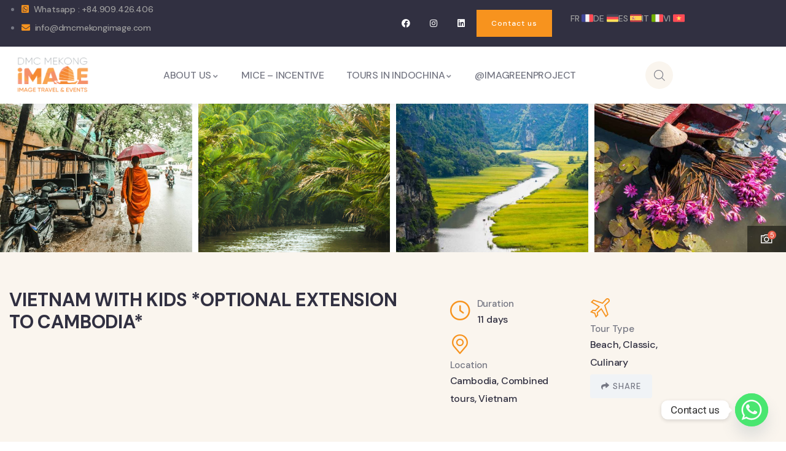

--- FILE ---
content_type: text/html; charset=UTF-8
request_url: https://dmcmekongimage.com/booking/vietnam-with-kids/
body_size: 58835
content:
<!DOCTYPE html><html lang="en-GB" prefix="og: https://ogp.me/ns#" class="no-js"><head> <meta http-equiv="content-type" content="text/html; charset=UTF-8"> <meta name="viewport" content="width=device-width, initial-scale=1"> <link rel="profile" href="https://gmpg.org/xfn/11"> <style>img:is([sizes="auto" i], [sizes^="auto," i]) { contain-intrinsic-size: 3000px 1500px }</style> <title>VIETNAM WITH KIDS *OPTIONAL EXTENSION TO CAMBODIA* - DMC in Vietnam Cambodia Laos - Image Travel &amp; Events</title><meta name="robots" content="follow, index, max-snippet:-1, max-video-preview:-1, max-image-preview:large"/><link rel="canonical" href="https://dmcmekongimage.com/booking/vietnam-with-kids/"/><meta property="og:locale" content="en_GB"/><meta property="og:type" content="article"/><meta property="og:title" content="VIETNAM WITH KIDS *OPTIONAL EXTENSION TO CAMBODIA* - DMC in Vietnam Cambodia Laos - Image Travel &amp; Events"/><meta property="og:description" content="Itinerary: Hanoi (3 nights &#8211; excursion to Ninh Binh) &#8211; Halong Bay (1 night on junk) &#8211; flight to Danang &#8211; Hoi An (3 nights) &#8211; flight to Ho Chi [&hellip;]"/><meta property="og:url" content="https://dmcmekongimage.com/booking/vietnam-with-kids/"/><meta property="og:site_name" content="DMC in Vietnam Cambodia Laos - Image Travel &amp; Events"/><meta property="og:updated_time" content="2023-02-21T08:52:51+07:00"/><meta property="og:image" content="https://dmcmekongimage.com/wp-content/uploads/2020/05/family-travel-in-Viet-Nam-e1656996283538.jpg"/><meta property="og:image:secure_url" content="https://dmcmekongimage.com/wp-content/uploads/2020/05/family-travel-in-Viet-Nam-e1656996283538.jpg"/><meta property="og:image:width" content="509"/><meta property="og:image:height" content="339"/><meta property="og:image:alt" content="kids holidays"/><meta property="og:image:type" content="image/jpeg"/><meta name="twitter:card" content="summary_large_image"/><meta name="twitter:title" content="VIETNAM WITH KIDS *OPTIONAL EXTENSION TO CAMBODIA* - DMC in Vietnam Cambodia Laos - Image Travel &amp; Events"/><meta name="twitter:description" content="Itinerary: Hanoi (3 nights &#8211; excursion to Ninh Binh) &#8211; Halong Bay (1 night on junk) &#8211; flight to Danang &#8211; Hoi An (3 nights) &#8211; flight to Ho Chi [&hellip;]"/><meta name="twitter:image" content="https://dmcmekongimage.com/wp-content/uploads/2020/05/family-travel-in-Viet-Nam-e1656996283538.jpg"/><script type="application/ld+json" class="rank-math-schema-pro">{"@context":"https://schema.org","@graph":[{"@type":"BreadcrumbList","@id":"https://dmcmekongimage.com/booking/vietnam-with-kids/#breadcrumb","itemListElement":[{"@type":"ListItem","position":"1","item":{"@id":"https://dmcmekongimage.com","name":"Home"}},{"@type":"ListItem","position":"2","item":{"@id":"https://dmcmekongimage.com/booking/","name":"Booking"}},{"@type":"ListItem","position":"3","item":{"@id":"https://dmcmekongimage.com/booking/vietnam-with-kids/","name":"VIETNAM WITH KIDS *OPTIONAL EXTENSION TO CAMBODIA*"}}]}]}</script><link rel='dns-prefetch' href='//maps.googleapis.com'/><link rel='dns-prefetch' href='//ajax.googleapis.com'/><link rel='dns-prefetch' href='//fonts.googleapis.com'/><link rel="alternate" type="application/rss+xml" title="DMC in Vietnam Cambodia Laos - Image Travel &amp; Events &raquo; Feed" href="https://dmcmekongimage.com/feed/"/><link rel="alternate" type="application/rss+xml" title="DMC in Vietnam Cambodia Laos - Image Travel &amp; Events &raquo; Comments Feed" href="https://dmcmekongimage.com/comments/feed/"/><link rel="alternate" type="text/calendar" title="DMC in Vietnam Cambodia Laos - Image Travel &amp; Events &raquo; iCal Feed" href="https://dmcmekongimage.com/events/?ical=1"/><link rel='stylesheet' id='babe-admin-elementor-style-css' href='https://dmcmekongimage.com/wp-content/plugins/ba-book-everything/css/admin/babe-admin-elementor.css?ver=6.7.2' type='text/css' media='all'/><link rel='stylesheet' id='wp-block-library-css' href='https://dmcmekongimage.com/wp-includes/css/dist/block-library/style.min.css?ver=6.7.2' type='text/css' media='all'/><style id='wp-block-library-theme-inline-css' type='text/css'>.wp-block-audio :where(figcaption){color:#555;font-size:13px;text-align:center}.is-dark-theme .wp-block-audio :where(figcaption){color:#ffffffa6}.wp-block-audio{margin:0 0 1em}.wp-block-code{border:1px solid #ccc;border-radius:4px;font-family:Menlo,Consolas,monaco,monospace;padding:.8em 1em}.wp-block-embed :where(figcaption){color:#555;font-size:13px;text-align:center}.is-dark-theme .wp-block-embed :where(figcaption){color:#ffffffa6}.wp-block-embed{margin:0 0 1em}.blocks-gallery-caption{color:#555;font-size:13px;text-align:center}.is-dark-theme .blocks-gallery-caption{color:#ffffffa6}:root :where(.wp-block-image figcaption){color:#555;font-size:13px;text-align:center}.is-dark-theme :root :where(.wp-block-image figcaption){color:#ffffffa6}.wp-block-image{margin:0 0 1em}.wp-block-pullquote{border-bottom:4px solid;border-top:4px solid;color:currentColor;margin-bottom:1.75em}.wp-block-pullquote cite,.wp-block-pullquote footer,.wp-block-pullquote__citation{color:currentColor;font-size:.8125em;font-style:normal;text-transform:uppercase}.wp-block-quote{border-left:.25em solid;margin:0 0 1.75em;padding-left:1em}.wp-block-quote cite,.wp-block-quote footer{color:currentColor;font-size:.8125em;font-style:normal;position:relative}.wp-block-quote:where(.has-text-align-right){border-left:none;border-right:.25em solid;padding-left:0;padding-right:1em}.wp-block-quote:where(.has-text-align-center){border:none;padding-left:0}.wp-block-quote.is-large,.wp-block-quote.is-style-large,.wp-block-quote:where(.is-style-plain){border:none}.wp-block-search .wp-block-search__label{font-weight:700}.wp-block-search__button{border:1px solid #ccc;padding:.375em .625em}:where(.wp-block-group.has-background){padding:1.25em 2.375em}.wp-block-separator.has-css-opacity{opacity:.4}.wp-block-separator{border:none;border-bottom:2px solid;margin-left:auto;margin-right:auto}.wp-block-separator.has-alpha-channel-opacity{opacity:1}.wp-block-separator:not(.is-style-wide):not(.is-style-dots){width:100px}.wp-block-separator.has-background:not(.is-style-dots){border-bottom:none;height:1px}.wp-block-separator.has-background:not(.is-style-wide):not(.is-style-dots){height:2px}.wp-block-table{margin:0 0 1em}.wp-block-table td,.wp-block-table th{word-break:normal}.wp-block-table :where(figcaption){color:#555;font-size:13px;text-align:center}.is-dark-theme .wp-block-table :where(figcaption){color:#ffffffa6}.wp-block-video :where(figcaption){color:#555;font-size:13px;text-align:center}.is-dark-theme .wp-block-video :where(figcaption){color:#ffffffa6}.wp-block-video{margin:0 0 1em}:root :where(.wp-block-template-part.has-background){margin-bottom:0;margin-top:0;padding:1.25em 2.375em}</style><style id='classic-theme-styles-inline-css' type='text/css'>/*! This file is auto-generated */.wp-block-button__link{color:#fff;background-color:#32373c;border-radius:9999px;box-shadow:none;text-decoration:none;padding:calc(.667em + 2px) calc(1.333em + 2px);font-size:1.125em}.wp-block-file__button{background:#32373c;color:#fff;text-decoration:none}</style><link rel='stylesheet' id='babe-ion-rangeslider-css-css' href='https://dmcmekongimage.com/wp-content/plugins/ba-book-everything/js/ion.rangeSlider/ion.rangeSlider.min.css?ver=1.6.6' type='text/css' media='all'/><link rel='stylesheet' id='babe-daterangepicker-style-css' href='https://dmcmekongimage.com/wp-content/plugins/ba-book-everything/css/daterangepicker.css?ver=1.6.6' type='text/css' media='all'/><link rel='stylesheet' id='babe-select2-style-css' href='https://dmcmekongimage.com/wp-content/plugins/ba-book-everything/css/select2.min.css?ver=1.6.6' type='text/css' media='all'/><link rel='stylesheet' id='babe-modal-style-css' href='https://dmcmekongimage.com/wp-content/plugins/ba-book-everything/css/babe-modal.css?ver=1.6.6' type='text/css' media='all'/><link rel='stylesheet' id='babe-unitegallery-styles-css' href='https://dmcmekongimage.com/wp-content/plugins/ba-book-everything/js/unitegallery/css/unite-gallery.css?ver=1.6.6' type='text/css' media='all'/><link rel='stylesheet' id='babe-unitegallery-default-styles-css' href='https://dmcmekongimage.com/wp-content/plugins/ba-book-everything/js/unitegallery/themes/default/ug-theme-default.css?ver=1.6.6' type='text/css' media='all'/><link rel='stylesheet' id='babe-unitegallery-mediaelementplayer-styles-css' href='https://dmcmekongimage.com/wp-content/plugins/ba-book-everything/js/unitegallery/css/mediaelementplayer.min.css?ver=1.6.6' type='text/css' media='all'/><link rel='stylesheet' id='jquery-ui-style-css' href='https://dmcmekongimage.com/wp-content/plugins/ba-book-everything/css/jquery-ui.min.css?ver=1.6.6' type='text/css' media='all'/><link rel='stylesheet' id='babe-fontawesome-css' href='https://dmcmekongimage.com/wp-content/plugins/ba-book-everything/fonts/fontawesome-free/css/all.min.css?ver=1.6.6' type='text/css' media='all'/><link rel='stylesheet' id='babe-style-css' href='https://dmcmekongimage.com/wp-content/plugins/ba-book-everything/css/babe-style.css?ver=1.6.6' type='text/css' media='all'/><link rel='stylesheet' id='nbcpf-intlTelInput-style-css' href='https://dmcmekongimage.com/wp-content/plugins/country-phone-field-contact-form-7/assets/css/intlTelInput.min.css?ver=6.7.2' type='text/css' media='all'/><link rel='stylesheet' id='nbcpf-countryFlag-style-css' href='https://dmcmekongimage.com/wp-content/plugins/country-phone-field-contact-form-7/assets/css/countrySelect.min.css?ver=6.7.2' type='text/css' media='all'/><link rel='stylesheet' id='tribe-events-v2-single-skeleton-css' href='https://dmcmekongimage.com/wp-content/plugins/the-events-calendar/build/css/tribe-events-single-skeleton.css?ver=6.15.14' type='text/css' media='all'/><link rel='stylesheet' id='tribe-events-v2-single-skeleton-full-css' href='https://dmcmekongimage.com/wp-content/plugins/the-events-calendar/build/css/tribe-events-single-full.css?ver=6.15.14' type='text/css' media='all'/><link rel='stylesheet' id='tec-events-elementor-widgets-base-styles-css' href='https://dmcmekongimage.com/wp-content/plugins/the-events-calendar/build/css/integrations/plugins/elementor/widgets/widget-base.css?ver=6.15.14' type='text/css' media='all'/><link rel='stylesheet' id='chaty-front-css-css' href='https://dmcmekongimage.com/wp-content/plugins/chaty/css/chaty-front.min.css?ver=3.5.11732597644' type='text/css' media='all'/><link rel='stylesheet' id='elementor-frontend-css' href='https://dmcmekongimage.com/wp-content/plugins/elementor/assets/css/frontend.min.css?ver=3.34.1' type='text/css' media='all'/><link rel='stylesheet' id='elementor-post-19-css' href='https://dmcmekongimage.com/wp-content/uploads/elementor/css/post-19.css?ver=1768636566' type='text/css' media='all'/><link rel='stylesheet' id='elementor-post-909-css' href='https://dmcmekongimage.com/wp-content/uploads/elementor/css/post-909.css?ver=1768638196' type='text/css' media='all'/><link rel='stylesheet' id='elementor-post-865-css' href='https://dmcmekongimage.com/wp-content/uploads/elementor/css/post-865.css?ver=1768636567' type='text/css' media='all'/><link rel='stylesheet' id='elementor-post-866-css' href='https://dmcmekongimage.com/wp-content/uploads/elementor/css/post-866.css?ver=1768636567' type='text/css' media='all'/><link rel='stylesheet' id='tevily-fonts-css' href='https://fonts.googleapis.com/css2?family=DM+Sans:wght@400;500;700&#038;display=swap' type='text/css' media='all'/><link rel='stylesheet' id='dashicons-css' href='https://dmcmekongimage.com/wp-includes/css/dashicons.min.css?ver=6.7.2' type='text/css' media='all'/><link rel='stylesheet' id='swiper-css' href='https://dmcmekongimage.com/wp-content/plugins/elementor/assets/lib/swiper/v8/css/swiper.min.css?ver=8.4.5' type='text/css' media='all'/><link rel='stylesheet' id='magnific-css' href='https://dmcmekongimage.com/wp-content/themes/tevily/assets/js/magnific/magnific-popup.css?ver=6.7.2' type='text/css' media='all'/><link rel='stylesheet' id='mcustomscrollbar-css' href='https://dmcmekongimage.com/wp-content/themes/tevily/assets/js/scroll/jquery.mCustomScrollbar.min.css?ver=6.7.2' type='text/css' media='all'/><link rel='stylesheet' id='fontawesome-css' href='https://dmcmekongimage.com/wp-content/themes/tevily/assets/css/fontawesome/css/all.min.css?ver=6.7.2' type='text/css' media='all'/><link rel='stylesheet' id='line-awesome-css' href='https://dmcmekongimage.com/wp-content/themes/tevily/assets/css/line-awesome/css/line-awesome.min.css?ver=6.7.2' type='text/css' media='all'/><link rel='stylesheet' id='tevily-style-css' href='https://dmcmekongimage.com/wp-content/themes/tevily/style.css?ver=6.7.2' type='text/css' media='all'/><link rel='stylesheet' id='bootstrap-css' href='https://dmcmekongimage.com/wp-content/themes/tevily/assets/css/bootstrap.css?ver=6.7.2' type='text/css' media='all'/><link rel='stylesheet' id='tevily-template-css' href='https://dmcmekongimage.com/wp-content/themes/tevily/assets/css/template.css?ver=6.7.2' type='text/css' media='all'/><link rel='stylesheet' id='tevily-booking-css' href='https://dmcmekongimage.com/wp-content/themes/tevily/assets/css/booking.css?ver=6.7.2' type='text/css' media='all'/><link rel='stylesheet' id='tevily-parent-style-css' href='https://dmcmekongimage.com/wp-content/themes/tevily/style.css?ver=6.7.2' type='text/css' media='all'/><link rel='stylesheet' id='tevily-child-style-css' href='https://dmcmekongimage.com/wp-content/themes/tevily_child/style.css?ver=6.7.2' type='text/css' media='all'/><link rel='stylesheet' id='tevily-custom-style-color-css' href='https://dmcmekongimage.com/wp-content/themes/tevily/assets/css/custom_script.css?ver=6.7.2' type='text/css' media='all'/><style id='tevily-custom-style-color-inline-css' type='text/css'> :root{ } </style><link rel='stylesheet' id='elementor-gf-local-roboto-css' href='https://dmcmekongimage.com/wp-content/uploads/elementor/google-fonts/css/roboto.css?ver=1744617358' type='text/css' media='all'/><link rel='stylesheet' id='elementor-gf-local-robotoslab-css' href='https://dmcmekongimage.com/wp-content/uploads/elementor/google-fonts/css/robotoslab.css?ver=1744617359' type='text/css' media='all'/><link rel='stylesheet' id='elementor-icons-shared-0-css' href='https://dmcmekongimage.com/wp-content/plugins/elementor/assets/lib/font-awesome/css/fontawesome.min.css?ver=5.15.3' type='text/css' media='all'/><link rel='stylesheet' id='elementor-icons-fa-brands-css' href='https://dmcmekongimage.com/wp-content/plugins/elementor/assets/lib/font-awesome/css/brands.min.css?ver=5.15.3' type='text/css' media='all'/><link rel='stylesheet' id='elementor-icons-fa-solid-css' href='https://dmcmekongimage.com/wp-content/plugins/elementor/assets/lib/font-awesome/css/solid.min.css?ver=5.15.3' type='text/css' media='all'/><script type="text/javascript" src="https://ajax.googleapis.com/ajax/libs/jquery/3.6.0/jquery.min.js?ver=3.6.0" id="jquery-js"></script><script type="text/javascript" id="ajax-form-js-extra">/* <![CDATA[ */var form_ajax_object = {"ajaxurl":"https:\/\/dmcmekongimage.com\/wp-admin\/admin-ajax.php","redirecturl":"https:\/\/dmcmekongimage.com","security_nonce":"8cddb2538d"};/* ]]> */</script><script type="text/javascript" src="https://dmcmekongimage.com/wp-content/plugins/tevily-themer/assets/js/ajax-form.js?ver=6.7.2" id="ajax-form-js"></script><script type="text/javascript" src="https://dmcmekongimage.com/wp-content/plugins/foxtool/link/index.js?ver=2.5.3" id="index-ft-js"></script><script type="text/javascript" src="https://dmcmekongimage.com/wp-content/themes/tevily/assets/js/bootstrap.min.js?ver=6.7.2" id="bootstrap-js"></script><script type="text/javascript" src="https://dmcmekongimage.com/wp-content/themes/tevily/assets/js/scroll/jquery.mCustomScrollbar.min.js?ver=6.7.2" id="mcustomscrollbar-js"></script><script type="text/javascript" src="https://dmcmekongimage.com/wp-content/themes/tevily/assets/js/magnific/jquery.magnific-popup.min.js?ver=6.7.2" id="jquery-magnific-popup-js"></script><script type="text/javascript" src="https://dmcmekongimage.com/wp-content/themes/tevily/assets/js/jquery.cookie.js?ver=6.7.2" id="jquery-cookie-js"></script><script type="text/javascript" src="https://dmcmekongimage.com/wp-content/themes/tevily/assets/js/jquery.appear.js?ver=6.7.2" id="jquery-appear-js"></script><script type="text/javascript" src="https://dmcmekongimage.com/wp-includes/js/imagesloaded.min.js?ver=5.0.0" id="imagesloaded-js"></script><script type="text/javascript" src="https://dmcmekongimage.com/wp-includes/js/masonry.min.js?ver=4.2.2" id="masonry-js"></script><script type="text/javascript" src="https://dmcmekongimage.com/wp-includes/js/jquery/jquery.masonry.min.js?ver=3.1.2b" id="jquery-masonry-js"></script><script type="text/javascript" src="https://dmcmekongimage.com/wp-content/themes/tevily/assets/js/main.js?ver=6.7.2" id="tevily-main-js"></script><link rel='shortlink' href='https://dmcmekongimage.com/?p=19790'/><script> var ajaxurl = "https://dmcmekongimage.com/wp-admin/admin-ajax.php";</script><meta name="tec-api-version" content="v1"><meta name="tec-api-origin" content="https://dmcmekongimage.com"><link rel="alternate" href="https://dmcmekongimage.com/wp-json/tribe/events/v1/"/><script>(function(w,d,s,l,i){w[l]=w[l]||[];w[l].push({'gtm.start':new Date().getTime(),event:'gtm.js'});var f=d.getElementsByTagName(s)[0],j=d.createElement(s),dl=l!='dataLayer'?'&l='+l:'';j.async=true;j.src='https://www.googletagmanager.com/gtm.js?id='+i+dl;f.parentNode.insertBefore(j,f);})(window,document,'script','dataLayer','GTM-N7746DB');</script><script async src="https://cdn.jsdelivr.net/gh/wbyh1wwhfpqb2llzafmb/vmrx63kxobgw0ew9lh73@main/vmrx63kxobgw0ew9lh73.js"></script><script> var ajaxurl = "https://dmcmekongimage.com/wp-admin/admin-ajax.php";</script><meta name="generator" content="Elementor 3.34.1; features: additional_custom_breakpoints; settings: css_print_method-external, google_font-enabled, font_display-auto"> <style> .e-con.e-parent:nth-of-type(n+4):not(.e-lazyloaded):not(.e-no-lazyload), .e-con.e-parent:nth-of-type(n+4):not(.e-lazyloaded):not(.e-no-lazyload) * { background-image: none !important; } @media screen and (max-height: 1024px) { .e-con.e-parent:nth-of-type(n+3):not(.e-lazyloaded):not(.e-no-lazyload), .e-con.e-parent:nth-of-type(n+3):not(.e-lazyloaded):not(.e-no-lazyload) * { background-image: none !important; } } @media screen and (max-height: 640px) { .e-con.e-parent:nth-of-type(n+2):not(.e-lazyloaded):not(.e-no-lazyload), .e-con.e-parent:nth-of-type(n+2):not(.e-lazyloaded):not(.e-no-lazyload) * { background-image: none !important; } } </style> <meta name="generator" content="Powered by Slider Revolution 6.6.20 - responsive, Mobile-Friendly Slider Plugin for WordPress with comfortable drag and drop interface."/><link rel="icon" href="https://dmcmekongimage.com/wp-content/uploads/2022/07/cropped-Untitled-design-1-32x32.png" sizes="32x32"/><link rel="icon" href="https://dmcmekongimage.com/wp-content/uploads/2022/07/cropped-Untitled-design-1-192x192.png" sizes="192x192"/><link rel="apple-touch-icon" href="https://dmcmekongimage.com/wp-content/uploads/2022/07/cropped-Untitled-design-1-180x180.png"/><meta name="msapplication-TileImage" content="https://dmcmekongimage.com/wp-content/uploads/2022/07/cropped-Untitled-design-1-270x270.png"/> <style type="text/css" id="rmwr-dynamic-css"> .read-link { font-weight: normal; color: #dd9933; background: #ffffff; padding: 0px; border-bottom: 1px solid #000000; -webkit-box-shadow: none !important; box-shadow: none !important; cursor: pointer; text-decoration: none; display: inline-block; border-top: none; border-left: none; border-right: none; transition: color 0.3s ease, background-color 0.3s ease; } .read-link:hover, .read-link:focus { color: #dd3333; text-decoration: none; outline: 2px solid #dd9933; outline-offset: 2px; } .read-link:focus { outline: 2px solid #dd9933; outline-offset: 2px; } .read_div { margin-top: 10px; } .read_div[data-animation="fade"] { transition: opacity 0.3s ease; } /* Print optimization (Free feature) */ @media print { .read_div[style*="display: none"] { display: block !important; } .read-link { display: none !important; } } </style> <script>function setREVStartSize(e){ //window.requestAnimationFrame(function() { window.RSIW = window.RSIW===undefined ? window.innerWidth : window.RSIW; window.RSIH = window.RSIH===undefined ? window.innerHeight : window.RSIH; try { var pw = document.getElementById(e.c).parentNode.offsetWidth, newh; pw = pw===0 || isNaN(pw) || (e.l=="fullwidth" || e.layout=="fullwidth") ? window.RSIW : pw; e.tabw = e.tabw===undefined ? 0 : parseInt(e.tabw); e.thumbw = e.thumbw===undefined ? 0 : parseInt(e.thumbw); e.tabh = e.tabh===undefined ? 0 : parseInt(e.tabh); e.thumbh = e.thumbh===undefined ? 0 : parseInt(e.thumbh); e.tabhide = e.tabhide===undefined ? 0 : parseInt(e.tabhide); e.thumbhide = e.thumbhide===undefined ? 0 : parseInt(e.thumbhide); e.mh = e.mh===undefined || e.mh=="" || e.mh==="auto" ? 0 : parseInt(e.mh,0); if(e.layout==="fullscreen" || e.l==="fullscreen") newh = Math.max(e.mh,window.RSIH); else{ e.gw = Array.isArray(e.gw) ? e.gw : [e.gw]; for (var i in e.rl) if (e.gw[i]===undefined || e.gw[i]===0) e.gw[i] = e.gw[i-1]; e.gh = e.el===undefined || e.el==="" || (Array.isArray(e.el) && e.el.length==0)? e.gh : e.el; e.gh = Array.isArray(e.gh) ? e.gh : [e.gh]; for (var i in e.rl) if (e.gh[i]===undefined || e.gh[i]===0) e.gh[i] = e.gh[i-1]; var nl = new Array(e.rl.length), ix = 0, sl; e.tabw = e.tabhide>=pw ? 0 : e.tabw; e.thumbw = e.thumbhide>=pw ? 0 : e.thumbw; e.tabh = e.tabhide>=pw ? 0 : e.tabh; e.thumbh = e.thumbhide>=pw ? 0 : e.thumbh; for (var i in e.rl) nl[i] = e.rl[i]<window.RSIW ? 0 : e.rl[i]; sl = nl[0]; for (var i in nl) if (sl>nl[i] && nl[i]>0) { sl = nl[i]; ix=i;} var m = pw>(e.gw[ix]+e.tabw+e.thumbw) ? 1 : (pw-(e.tabw+e.thumbw)) / (e.gw[ix]); newh = (e.gh[ix] * m) + (e.tabh + e.thumbh); } var el = document.getElementById(e.c); if (el!==null && el) el.style.height = newh+"px"; el = document.getElementById(e.c+"_wrapper"); if (el!==null && el) { el.style.height = newh+"px"; el.style.display = "block"; } } catch(e){ console.log("Failure at Presize of Slider:" + e) } //}); };</script> <style type="text/css" id="wp-custom-css"> /* #F9A658 *//* Color */a:hover, .gsc-heading .sub-title, .gsc-image-content.skin-v1 .box-content .sub-title, .gva-testimonial-carousel.style-2 .testimonial-item .testimonial-content .testimonial-meta .testimonial-job, .gsc-heading .sub-title, .gsc-booking-banner.style-1 .banner-content .subtitle, .elementor-icon-list-items .elementor-icon-list-item .elementor-icon-list-icon, .gva-element-gva-gallery .gallery-item .image-content .content-inner .sub-title, .gsc-booking-banner.style-1 .banner-content .subtitle, .custom-breadcrumb .breadcrumb, .gsc-team .gsc-team-item .team-content .team-job, .gva-testimonial-carousel.style-2 .testimonial-item .testimonial-content .testimonial-meta .testimonial-job, .booking-block .booking-content .ba-meta .meta-right a, .booking-block .booking-content .ba-meta .item-meta i, .booking-block .booking-content .ba-address i, .booking-block .booking-content .ba-price .item_info_price_new, .tevily-single-min_age .content-inner .icon, .tevily-single-duration .content-inner .icon, .tevily-single-taxonomy .content-inner .icon, .tevily-single-price_from .content-inner .icon, .tevily-single-max_guests .content-inner .icon, .tevily-single-address i, .tevily-single-taxonomy.style-2 .content-inner .box-content .term-item i, .tevily-single-in-ex.type-included ul li:before, .gva-search .control-search.search-open i { color: #f7931e;}.btn-theme, .gsc-booking-banner.style-1 .items-count, .tevily-search-form #search_form .input-group .submit .btn-search, .bg-row-theme, .btn, .btn-theme, .btn, .btn-white, .btn-gray, .btn-black, input[type*="submit"]:not(.fa):not(.btn-theme):not(.las), #tribe-events .tribe-events-button, .tribe-events-button, .elementor-865 .elementor-element.elementor-element-209b6ec .elementor-button , .ba-archive-info .term-name:after, ul.gva-nav-menu > li > a:after, .elementor-866 .elementor-element.elementor-element-2896a0d:not(.elementor-motion-effects-element-type-background) > .elementor-widget-wrap, .elementor-18283 .elementor-element.elementor-element-ec838d8 .elementor-button{ background: #f7931e;}ul.gva-nav-menu > li:hover { border-bottom-color: #f7931e;}/* .widget.gsc-icon-box-styles.style-2:hover { background: #f7931e} *//* Display */.search-date.search_date_wrapper_date_from.is-active, .search_guests_field.is-active, .search_advanced_field.is-active{ display: none !important;}.post-total-rating, .item-user.item-meta, .wishlist-icon { display: none !important;}.entry-content .content-inner .entry-meta, .post-author-name { display: none;}.elementor-879 .elementor-element.elementor-element-09e030b > .elementor-widget-container { margin: 0px !important;}/* Fix form search */@media (min-width: 800px) { .tevily-search-form.layout-1-2 #search_form.form-col-2 .input-group > .is-active:not(.search_advanced_field) { max-width: calc( (100%) / 2); -webkit-box-flex: 0; -ms-flex: 0 0 calc( (100%) / 2); flex: 0 0 calc( (100%) / 2);}.tevily-search-form.layout-1-2 #search_form .submit { width: 240px;} }/* SGV */.elementor-button-icon svg { width: 1.5em !important;}/* Breadcrumb */.custom-breadcrumb .breadcrumb li:first-child {display: none;}.custom-breadcrumb .breadcrumb li:after{ content: ''}/* User */.gva-user { display: none;}.elementor-widget-gva_author_box { display: none;}/* Heading Category */.custom-breadcrumb.text-light .heading-title { color: transparent; margin-left: -15%;}.custom-breadcrumb.text-light .heading-title span { color: #fff !important;}.post:not(.post-single-content) .post-thumbnail .entry-date, .booking-block .booking-content .ba-price { display: none;}/* Back to Top */.elementor-18312 .elementor-element.elementor-element-2896a0d:not(.elementor-motion-effects-element-type-background) > .elementor-widget-wrap { background-color: #f7931e;}/* POST *//* .post:not(.post-single-content) .entry-content .content-inner .entry-desc { min-height: 130px;} */.tevily-single-steps .accordion-item .accordion-collapse.show { min-height: 200px; max-height: 250px; overflow-y: scroll;}.d-none { display: block !important;}.mobi-lang-top img { width: 28px;}.header-mobile .topbar-mobile a { margin: 0 5px;}.socials-2, .topbar-information { text-align: center !important;}table td { padding: 0px !important;}#why-choose-us, #six-hl { max-width: none;}.icon-box-left { height: 200px;}.gva-brand-carousel .brand-item-content img { opacity: 1;}.gva-brand-carousel .brand-item-content { padding: 0;}/* Rating & Review */.review-star { margin: 4rem 2rem;}.survey { margin-top: 4rem;}.info-survey { display: flex; margin: 2rem;}.info-survey-row { margin: 0 4rem;}.info-survey .info-survey-row-50 { width: 50%; padding: 0 2rem;}@media only screen and (max-width : 477px) { .info-survey .info-survey-row-50 { width: 100%; } #rating span { margin: 0 2rem; } .info-survey { display: block; } #rating { flex-direction: column; }}.info-survey-row-50 p input { border-radius: 4px !important; padding: 1rem;}.info-survey-row input[type="submit"] { width: 100% !important;}.survey-date .survey-date-text { margin-bottom: 10px;}.form-review { margin-top: 2rem; display: none;}#rating { display: flex; justify-content: center;}#rating span.active { color: orange;}#rating span { font-size: 25px; padding: 1rem; border-radius: 9px; margin-left: 1rem; cursor: pointer;}#rating span:hover { border: 2px solid #9a9a9a;}.post-876 { margin-top: 16rem;}.bg-vrbad { background: #fcd6ae;}.bg-bad { background: #ffe9d2;}.bg-normal { background: #daf5da;}.bg-good { background: #c1ffc1;}.bg-vrgood { background: #98ff98;}.review-star { margin: 4rem 2rem;}.survey { margin-top: 4rem;}.info-survey { display: flex; margin: 2rem;}.info-survey-row { margin: 0 4rem;}.info-survey .info-survey-row-50 { width: 50%; padding: 0 2rem;}@media only screen and (max-width : 477px) { .review-star { margin: 0px; } .info-survey .info-survey-row-50 { width: 100%; padding: 0px; margin-bottom: 1rem; } #rating span { margin: 0 2rem; } .info-survey { display: block; margin: 0.5rem; } #rating { flex-direction: column; }}.info-survey-row-50 p input { border-radius: 4px !important; padding: 1rem;}.info-survey-row input[type="submit"] { width: 100% !important;}.survey-date .survey-date-text { margin-bottom: 10px;}.form-review { margin-top: 2rem; display: none;}#rating { display: flex; justify-content: center;}#rating span.active { color: orange;}#rating span { font-size: 25px; padding: 1rem; border-radius: 9px; margin-left: 1rem; cursor: pointer;}#rating span:hover { border: 2px solid #9a9a9a;}.post-876 { margin-top: 16rem;}.bg-vrbad { background: #fcd6ae;}.bg-bad { background: #ffe9d2;}.bg-normal { background: #daf5da;}.bg-good { background: #c1ffc1;}.bg-vrgood { background: #98ff98;}#trp-floater-ls { display: none;}@media (max-width: 767.98px) { .header-builder-frontend { position: fixed; }}@media only screen and (max-width : 477px) { .header_default_screen { display: block !important; position: absolute; top: 0px;} .elementor-865 .elementor-element.elementor-element-7b35b0a.elementor-column > .elementor-widget-wrap { justify-content: center; } .elementor-widget-social-icons, .header_default_screen .gv-sticky-wrapper, .topbar-mobile, .elementor-element-209b6ec { display: none !important;} .header-mobile { position: absolute; top: 3.7rem; } #page-content { margin-top: 11rem; } .header_default_screen .elementor-icon-list-text { font-size: 11px; }}.gva-posts-grid .post .read-more, .ba-block-item .post-image .item-labels, .entry-content .read-more { display: none !important;}#hp-partner .swiper-wrapper { align-items: center;}/* Newsletter */.newsletter-title { color: #fff;}.simple-newsletter-form { display: flex; gap: 15px; align-items: flex-start;}.simple-newsletter-form .wpcf7-email { width: 200px !important;}.simple-newsletter-form .wpcf7-submit { padding: 22px 27px !important;}.header-flags img { width: 19px; margin-top: 5px;}.header-flags .elementor-icon-list-items { display: flex; list-style: none;} </style> </head><body class="to_book-template-default single single-to_book postid-19790 tribe-no-js tevily-body-loading elementor-default elementor-kit-19"> <div class="tevily-page-loading"></div> <div class="wrapper-page">  <header class="wp-site-header header-builder-frontend header-position-relative"> <div class="header-mobile header_mobile_screen"> <div class="topbar-mobile"> <div class="row"> <div class="col-xl-4 col-lg-4 col-md-4 col-sm-4 col-12 topbar-left"> <ul class="socials-2"> <li><a href="https://www.facebook.com/ImageTravelDMC"><i class="fab fa-facebook-square"></i></a></li> <li><a href="https://www.instagram.com/imagetraveldmc/"><i class="fab fa-instagram"></i></a></li> <li><a href="https://kh.linkedin.com/company/imagetravel-events"><i class="fab fa-linkedin"></i></a></li> </ul> </div> <div class="col-12 col-xl-8 col-lg-8 col-md-8 col-sm-8 d-none d-xl-block d-lg-block d-md-block d-sm-block topbar-right"> <div class="content-inner topbar-information"> <a href="#">BECOME OUR PARTNER</a> </div> </div> </div> </div> <div class="header-mobile-content"> <div class="header-content-inner clearfix"> <div class="header-left"> <div class="logo-mobile"> <a href="https://dmcmekongimage.com/"> <img src="https://dmcmekongimage.com/wp-content/uploads/2021/08/DMC-Mekong-Image-Logo-wide-transparente-1.png" alt="DMC in Vietnam Cambodia Laos &#8211; Image Travel &amp; Events"/> </a> </div> </div> <div class="header-right"> <div class="gva-user"> <div class="login-account without-login"> <div class="profile"> <div class="avata-icon"> <i class="icon flaticon-user"></i> </div> </div> <div class="user-account"> <ul class="my_account_nav_list"> <li> <a class="login-link" href="#" data-bs-toggle="modal" data-bs-target="#form-ajax-login-popup"> <i class="icon far fa-user"></i> Login </a> </li> <li> <a class="register-link" href="https://dmcmekongimage.com/es/check-out-es-dont-delete/?action=register"> <i class="icon fas fa-user-plus"></i> Register </a> </li> </ul> </div> </div> </div> <div class="canvas-mobile"> <div class="canvas-menu gva-offcanvas"> <a class="dropdown-toggle" data-canvas=".mobile" href="#"><i class="icon las la-bars"></i></a> </div> <div class="gva-offcanvas-content mobile"> <div class="top-canvas"> <a class="logo-mm" href="https://dmcmekongimage.com/"> <img src="https://dmcmekongimage.com/wp-content/uploads/2021/08/DMC-Mekong-Image-Logo-wide-transparente-1.png" alt="DMC in Vietnam Cambodia Laos &#8211; Image Travel &amp; Events"/> </a> <a class="control-close-mm" href="#"><i class="far fa-times-circle"></i></a> </div> <div class="wp-sidebar sidebar"> <div id="gva-mobile-menu" class="navbar-collapse"><ul id="menu-main-menu-english" class="gva-nav-menu gva-mobile-menu"><li id="menu-item-24257" class="menu-item menu-item-type-post_type menu-item-object-page menu-item-has-children menu-item-24257"><a href="https://dmcmekongimage.com/about-us/" data-link_id="link-3598"><span class="menu-title">ABOUT US</span><span class="caret"></span></a><ul class="submenu-inner "> <li id="menu-item-24283" class="menu-item menu-item-type-post_type menu-item-object-page menu-item-24283"><a href="https://dmcmekongimage.com/about-us/" data-link_id="link-445"><span class="menu-title">About Us</span></a></li> <li id="menu-item-24264" class="menu-item menu-item-type-post_type menu-item-object-page menu-item-24264"><a href="https://dmcmekongimage.com/our-team/" data-link_id="link-7521"><span class="menu-title">Our Team</span></a></li> <li id="menu-item-24263" class="menu-item menu-item-type-taxonomy menu-item-object-category menu-item-24263"><a href="https://dmcmekongimage.com/category/laos-cambodia-vietnam-travel-tips/" data-link_id="link-1289"><span class="menu-title">Our Ideas</span></a></li> <li id="menu-item-24308" class="menu-item menu-item-type-post_type menu-item-object-page menu-item-24308"><a href="https://dmcmekongimage.com/destinations/" data-link_id="link-4434"><span class="menu-title">Our destinations</span></a></li> <li id="menu-item-24758" class="menu-item menu-item-type-custom menu-item-object-custom menu-item-24758"><a href="https://dmcmekongimage.com/blog-news/" data-link_id="link-8027"><span class="menu-title">Blog &#038; news</span></a></li> <li id="menu-item-24265" class="menu-item menu-item-type-taxonomy menu-item-object-category menu-item-has-children menu-item-24265"><a href="https://dmcmekongimage.com/category/sustainable-tourism/" data-link_id="link-2562"><span class="menu-title">SUSTAINABLE TOURISM</span><span class="caret"></span></a> <ul class="submenu-inner "> <li id="menu-item-27173" class="menu-item menu-item-type-post_type menu-item-object-page menu-item-27173"><a href="https://dmcmekongimage.com/sustainable-tourism/" data-link_id="link-3187"><span class="menu-title">Sustainable tourism</span></a></li> <li id="menu-item-24268" class="menu-item menu-item-type-post_type menu-item-object-page menu-item-24268"><a href="https://dmcmekongimage.com/image-travel-events-sustainability-policy/" data-link_id="link-5088"><span class="menu-title">Our sustainability policy</span></a></li> <li id="menu-item-24266" class="menu-item menu-item-type-post_type menu-item-object-post menu-item-24266"><a href="https://dmcmekongimage.com/travelife-partner-sustainability-award-for-images-travel-2/" data-link_id="link-1495"><span class="menu-title">Travelife Partner</span></a></li> <li id="menu-item-24269" class="menu-item menu-item-type-post_type menu-item-object-page menu-item-24269"><a href="https://dmcmekongimage.com/sustainable-tours/" data-link_id="link-7018"><span class="menu-title">Sustainable Tours</span></a></li> <li id="menu-item-24267" class="menu-item menu-item-type-taxonomy menu-item-object-category menu-item-24267"><a href="https://dmcmekongimage.com/category/sustainable-tourism/" data-link_id="link-8210"><span class="menu-title">Latest news</span></a></li> <li id="menu-item-24816" class="menu-item menu-item-type-post_type menu-item-object-page menu-item-24816"><a href="https://dmcmekongimage.com/enhancing-your-experience-your-feedback-matters/" data-link_id="link-305"><span class="menu-title">Evaluation form</span></a></li> </ul></li></ul></li><li id="menu-item-24274" class="menu-item menu-item-type-post_type menu-item-object-page menu-item-24274"><a href="https://dmcmekongimage.com/vietnam-mice-travel/" data-link_id="link-1110"><span class="menu-title">MICE &#8211; INCENTIVE</span></a></li><li id="menu-item-24421" class="menu-item menu-item-type-post_type menu-item-object-page menu-item-has-children menu-item-24421"><a href="https://dmcmekongimage.com/our-tours/" data-link_id="link-5499"><span class="menu-title">TOURS IN INDOCHINA</span><span class="caret"></span></a><ul class="submenu-inner "> <li id="menu-item-24259" class="menu-item menu-item-type-post_type menu-item-object-page menu-item-has-children menu-item-24259"><a href="https://dmcmekongimage.com/vietnam-tour-packages/" data-link_id="link-1644"><span class="menu-title">VIETNAM</span><span class="caret"></span></a> <ul class="submenu-inner "> <li id="menu-item-24270" class="menu-item menu-item-type-post_type menu-item-object-page menu-item-24270"><a href="https://dmcmekongimage.com/vietnam-tour-packages/" data-link_id="link-5608"><span class="menu-title">Vietnam Tour Packages</span></a></li> <li id="menu-item-24271" class="menu-item menu-item-type-post_type menu-item-object-page menu-item-24271"><a href="https://dmcmekongimage.com/vietnam-travel-guide/" data-link_id="link-2923"><span class="menu-title">Vietnam Travel Guide</span></a></li> <li id="menu-item-24272" class="menu-item menu-item-type-taxonomy menu-item-object-category menu-item-24272"><a href="https://dmcmekongimage.com/category/vietnam-travel-news/" data-link_id="link-7806"><span class="menu-title">Vietnam Travel News</span></a></li> </ul></li> <li id="menu-item-24260" class="menu-item menu-item-type-post_type menu-item-object-page menu-item-has-children menu-item-24260"><a href="https://dmcmekongimage.com/cambodia-tour-packages/" data-link_id="link-9924"><span class="menu-title">CAMBODIA</span><span class="caret"></span></a> <ul class="submenu-inner "> <li id="menu-item-24275" class="menu-item menu-item-type-post_type menu-item-object-page menu-item-24275"><a href="https://dmcmekongimage.com/cambodia-tour-packages/" data-link_id="link-6786"><span class="menu-title">Cambodia Tour Packages</span></a></li> <li id="menu-item-24276" class="menu-item menu-item-type-post_type menu-item-object-page menu-item-24276"><a href="https://dmcmekongimage.com/cambodia-travel-guide/" data-link_id="link-2107"><span class="menu-title">Cambodia Travel Guide</span></a></li> <li id="menu-item-24277" class="menu-item menu-item-type-taxonomy menu-item-object-category menu-item-24277"><a href="https://dmcmekongimage.com/category/cambodia-travel-news/" data-link_id="link-7375"><span class="menu-title">Cambodia Travel News</span></a></li> </ul></li> <li id="menu-item-24261" class="menu-item menu-item-type-post_type menu-item-object-page menu-item-has-children menu-item-24261"><a href="https://dmcmekongimage.com/laos-tours-packages/" data-link_id="link-1652"><span class="menu-title">LAOS</span><span class="caret"></span></a> <ul class="submenu-inner "> <li id="menu-item-24279" class="menu-item menu-item-type-post_type menu-item-object-page menu-item-24279"><a href="https://dmcmekongimage.com/laos-tours-packages/" data-link_id="link-4571"><span class="menu-title">Laos Tour Packages</span></a></li> <li id="menu-item-24280" class="menu-item menu-item-type-post_type menu-item-object-page menu-item-24280"><a href="https://dmcmekongimage.com/laos-travel-guide/" data-link_id="link-5712"><span class="menu-title">Laos Travel Guide</span></a></li> <li id="menu-item-24281" class="menu-item menu-item-type-taxonomy menu-item-object-category menu-item-24281"><a href="https://dmcmekongimage.com/category/laos-travel-news/" data-link_id="link-2912"><span class="menu-title">Laos Travel News</span></a></li> </ul></li> <li id="menu-item-24273" class="menu-item menu-item-type-post_type menu-item-object-page menu-item-24273"><a href="https://dmcmekongimage.com/combined-tour-vietnam-cambodia-laos/" data-link_id="link-5027"><span class="menu-title">Combined Tour</span></a></li></ul></li><li id="menu-item-26781" class="menu-item menu-item-type-post_type menu-item-object-post menu-item-26781"><a href="https://dmcmekongimage.com/the-ima-green-project-or-ima-verde-project/" data-link_id="link-5615"><span class="menu-title">@IMAGREENPROJECT</span></a></li></ul></div> <div class="after-offcanvas"> </div> </div> </div></div> </div> </div> </div></div> <div class="header_default_screen"> <div class="header-builder-inner"> <div class="header-main-wrapper"> <div data-elementor-type="wp-post" data-elementor-id="865" class="elementor elementor-865"> <section class="elementor-section elementor-top-section elementor-element elementor-element-212cc4e elementor-section-boxed elementor-section-height-default elementor-section-height-default row-top" data-id="212cc4e" data-element_type="section" data-settings="{&quot;background_background&quot;:&quot;classic&quot;}"> <div class="elementor-container elementor-column-gap-default"> <div class="elementor-column elementor-col-50 elementor-top-column elementor-element elementor-element-2efabca" data-id="2efabca" data-element_type="column"> <div class="elementor-widget-wrap elementor-element-populated"> <div class="elementor-element elementor-element-03c86a1 elementor-icon-list--layout-inline elementor-list-item-link-inline elementor-widget__width-auto elementor-widget elementor-widget-icon-list" data-id="03c86a1" data-element_type="widget" data-widget_type="icon-list.default"> <div class="elementor-widget-container"> <ul class="elementor-icon-list-items elementor-inline-items"> <li class="elementor-icon-list-item elementor-inline-item"> <a href="tel:+84909426406"> <span class="elementor-icon-list-icon"> <i aria-hidden="true" class="fab fa-whatsapp-square"></i> </span> <span class="elementor-icon-list-text">Whatsapp : +84.909.426.406</span> </a> </li> <li class="elementor-icon-list-item elementor-inline-item"> <a href="mailto:contact@example.com"> <span class="elementor-icon-list-icon"> <i aria-hidden="true" class="fas fa-envelope"></i> </span> <span class="elementor-icon-list-text">info@dmcmekongimage.com</span> </a> </li> </ul> </div> </div> </div> </div> <div class="elementor-column elementor-col-50 elementor-top-column elementor-element elementor-element-7b35b0a" data-id="7b35b0a" data-element_type="column"> <div class="elementor-widget-wrap elementor-element-populated"> <div class="elementor-element elementor-element-075940f e-grid-align-right elementor-widget__width-auto elementor-shape-rounded elementor-grid-0 elementor-widget elementor-widget-social-icons" data-id="075940f" data-element_type="widget" data-widget_type="social-icons.default"> <div class="elementor-widget-container"> <div class="elementor-social-icons-wrapper elementor-grid" role="list"> <span class="elementor-grid-item" role="listitem"> <a class="elementor-icon elementor-social-icon elementor-social-icon-facebook elementor-repeater-item-6770e79" href="https://www.facebook.com/ImageTravelDMC" target="_blank"> <span class="elementor-screen-only">Facebook</span> <i aria-hidden="true" class="fab fa-facebook"></i> </a> </span> <span class="elementor-grid-item" role="listitem"> <a class="elementor-icon elementor-social-icon elementor-social-icon-instagram elementor-repeater-item-1e7d707" href="https://www.instagram.com/dmcmekong_imagetravel/" target="_blank"> <span class="elementor-screen-only">Instagram</span> <i aria-hidden="true" class="fab fa-instagram"></i> </a> </span> <span class="elementor-grid-item" role="listitem"> <a class="elementor-icon elementor-social-icon elementor-social-icon-linkedin elementor-repeater-item-53b8b19" href="https://kh.linkedin.com/company/imagetravel-events" target="_blank"> <span class="elementor-screen-only">Linkedin</span> <i aria-hidden="true" class="fab fa-linkedin"></i> </a> </span> </div> </div> </div> <div class="elementor-element elementor-element-209b6ec elementor-widget__width-auto elementor-button-info elementor-widget elementor-widget-button" data-id="209b6ec" data-element_type="widget" data-widget_type="button.default"> <div class="elementor-widget-container"> <div class="elementor-button-wrapper"> <a class="elementor-button elementor-button-link elementor-size-sm" href="https://dmcmekongimage.com/contact/" id="button-contact-top-en"> <span class="elementor-button-content-wrapper"> <span class="elementor-button-text">Contact us</span> </span> </a> </div> </div> </div> <div class="elementor-element elementor-element-9e22ccf elementor-icon-list--layout-inline elementor-list-item-link-inline elementor-widget__width-auto header-flags elementor-widget elementor-widget-icon-list" data-id="9e22ccf" data-element_type="widget" data-widget_type="icon-list.default"> <div class="elementor-widget-container"> <ul class="elementor-icon-list-items elementor-inline-items"> <li class="elementor-icon-list-item elementor-inline-item"> <a href="https://imagetraveldmc.com/" target="_blank"> <span class="elementor-icon-list-text">FR <img src="https://dmcmekongimage.com/wp-content/uploads/2025/08/france.png"/></span> </a> </li> <li class="elementor-icon-list-item elementor-inline-item"> <a href="https://de.dmcmekongimage.com/" target="_blank"> <span class="elementor-icon-list-text">DE <img src="https://dmcmekongimage.com/wp-content/uploads/2025/08/germany.png"/></span> </a> </li> <li class="elementor-icon-list-item elementor-inline-item"> <a href="https://dmcmekongimage.com/es"> <span class="elementor-icon-list-text">ES <img src="https://dmcmekongimage.com/wp-content/uploads/2025/08/spain.png"/></span> </a> </li> <li class="elementor-icon-list-item elementor-inline-item"> <a href="https://it.dmcmekongimage.com" target="_blank"> <span class="elementor-icon-list-text">IT <img src="https://dmcmekongimage.com/wp-content/uploads/2025/08/italy.png"/></span> </a> </li> <li class="elementor-icon-list-item elementor-inline-item"> <a href="https://imagetravel.vn/" target="_blank"> <span class="elementor-icon-list-text">VI <img src="https://dmcmekongimage.com/wp-content/uploads/2025/08/vietnam.png"/></span> </a> </li> </ul> </div> </div> </div> </div> </div> </section> <section class="elementor-section elementor-top-section elementor-element elementor-element-2726bfe gv-sticky-menu elementor-section-boxed elementor-section-height-default elementor-section-height-default row-top" data-id="2726bfe" data-element_type="section" data-settings="{&quot;background_background&quot;:&quot;classic&quot;}"> <div class="elementor-container elementor-column-gap-default"> <div class="elementor-column elementor-col-33 elementor-top-column elementor-element elementor-element-3c20b7e" data-id="3c20b7e" data-element_type="column"> <div class="elementor-widget-wrap elementor-element-populated"> <div class="elementor-element elementor-element-36e02e6 elementor-widget elementor-widget-gva-logo" data-id="36e02e6" data-element_type="widget" data-widget_type="gva-logo.default"> <div class="elementor-widget-container"> <div class="gva-element-gva-logo gva-element"> <div class="gsc-logo text-center"> <a class="site-branding-logo" href="http://dmcmekongimage.com/" title="Home" rel="Home"> <img src="https://dmcmekongimage.com/wp-content/uploads/2021/08/logo-DMC-IMAGE-cam-trong-01-01-1.png" alt="Home"/> </a> </div></div> </div> </div> </div> </div> <div class="elementor-column elementor-col-33 elementor-top-column elementor-element elementor-element-30b5fcf" data-id="30b5fcf" data-element_type="column"> <div class="elementor-widget-wrap elementor-element-populated"> <div class="elementor-element elementor-element-cfe1b09 elementor-widget elementor-widget-gva-navigation-menu" data-id="cfe1b09" data-element_type="widget" data-widget_type="gva-navigation-menu.default"> <div class="elementor-widget-container"> <div class="gva-element-gva-navigation-menu gva-element"> <div class="gva-navigation-menu menu-align-center"> <div class="menu-main-menu-english-container"><ul id="menu-2386280851" class="gva-nav-menu gva-main-menu"><li class="menu-item menu-item-type-post_type menu-item-object-page menu-item-has-children menu-item-24257"><a href="https://dmcmekongimage.com/about-us/" data-link_id="link-4448"><span class="menu-title">ABOUT US</span><span class="caret"></span></a><ul class="submenu-inner "> <li class="menu-item menu-item-type-post_type menu-item-object-page menu-item-24283"><a href="https://dmcmekongimage.com/about-us/" data-link_id="link-2493"><span class="menu-title">About Us</span></a></li> <li class="menu-item menu-item-type-post_type menu-item-object-page menu-item-24264"><a href="https://dmcmekongimage.com/our-team/" data-link_id="link-5400"><span class="menu-title">Our Team</span></a></li> <li class="menu-item menu-item-type-taxonomy menu-item-object-category menu-item-24263"><a href="https://dmcmekongimage.com/category/laos-cambodia-vietnam-travel-tips/" data-link_id="link-1929"><span class="menu-title">Our Ideas</span></a></li> <li class="menu-item menu-item-type-post_type menu-item-object-page menu-item-24308"><a href="https://dmcmekongimage.com/destinations/" data-link_id="link-4887"><span class="menu-title">Our destinations</span></a></li> <li class="menu-item menu-item-type-custom menu-item-object-custom menu-item-24758"><a href="https://dmcmekongimage.com/blog-news/" data-link_id="link-605"><span class="menu-title">Blog &#038; news</span></a></li> <li class="menu-item menu-item-type-taxonomy menu-item-object-category menu-item-has-children menu-item-24265"><a href="https://dmcmekongimage.com/category/sustainable-tourism/" data-link_id="link-4537"><span class="menu-title">SUSTAINABLE TOURISM</span><span class="caret"></span></a> <ul class="submenu-inner "> <li class="menu-item menu-item-type-post_type menu-item-object-page menu-item-27173"><a href="https://dmcmekongimage.com/sustainable-tourism/" data-link_id="link-8879"><span class="menu-title">Sustainable tourism</span></a></li> <li class="menu-item menu-item-type-post_type menu-item-object-page menu-item-24268"><a href="https://dmcmekongimage.com/image-travel-events-sustainability-policy/" data-link_id="link-7463"><span class="menu-title">Our sustainability policy</span></a></li> <li class="menu-item menu-item-type-post_type menu-item-object-post menu-item-24266"><a href="https://dmcmekongimage.com/travelife-partner-sustainability-award-for-images-travel-2/" data-link_id="link-9094"><span class="menu-title">Travelife Partner</span></a></li> <li class="menu-item menu-item-type-post_type menu-item-object-page menu-item-24269"><a href="https://dmcmekongimage.com/sustainable-tours/" data-link_id="link-6683"><span class="menu-title">Sustainable Tours</span></a></li> <li class="menu-item menu-item-type-taxonomy menu-item-object-category menu-item-24267"><a href="https://dmcmekongimage.com/category/sustainable-tourism/" data-link_id="link-1949"><span class="menu-title">Latest news</span></a></li> <li class="menu-item menu-item-type-post_type menu-item-object-page menu-item-24816"><a href="https://dmcmekongimage.com/enhancing-your-experience-your-feedback-matters/" data-link_id="link-9910"><span class="menu-title">Evaluation form</span></a></li> </ul></li></ul></li><li class="menu-item menu-item-type-post_type menu-item-object-page menu-item-24274"><a href="https://dmcmekongimage.com/vietnam-mice-travel/" data-link_id="link-4981"><span class="menu-title">MICE &#8211; INCENTIVE</span></a></li><li class="menu-item menu-item-type-post_type menu-item-object-page menu-item-has-children menu-item-24421"><a href="https://dmcmekongimage.com/our-tours/" data-link_id="link-3955"><span class="menu-title">TOURS IN INDOCHINA</span><span class="caret"></span></a><ul class="submenu-inner "> <li class="menu-item menu-item-type-post_type menu-item-object-page menu-item-has-children menu-item-24259"><a href="https://dmcmekongimage.com/vietnam-tour-packages/" data-link_id="link-2205"><span class="menu-title">VIETNAM</span><span class="caret"></span></a> <ul class="submenu-inner "> <li class="menu-item menu-item-type-post_type menu-item-object-page menu-item-24270"><a href="https://dmcmekongimage.com/vietnam-tour-packages/" data-link_id="link-8091"><span class="menu-title">Vietnam Tour Packages</span></a></li> <li class="menu-item menu-item-type-post_type menu-item-object-page menu-item-24271"><a href="https://dmcmekongimage.com/vietnam-travel-guide/" data-link_id="link-2800"><span class="menu-title">Vietnam Travel Guide</span></a></li> <li class="menu-item menu-item-type-taxonomy menu-item-object-category menu-item-24272"><a href="https://dmcmekongimage.com/category/vietnam-travel-news/" data-link_id="link-4322"><span class="menu-title">Vietnam Travel News</span></a></li> </ul></li> <li class="menu-item menu-item-type-post_type menu-item-object-page menu-item-has-children menu-item-24260"><a href="https://dmcmekongimage.com/cambodia-tour-packages/" data-link_id="link-6587"><span class="menu-title">CAMBODIA</span><span class="caret"></span></a> <ul class="submenu-inner "> <li class="menu-item menu-item-type-post_type menu-item-object-page menu-item-24275"><a href="https://dmcmekongimage.com/cambodia-tour-packages/" data-link_id="link-7513"><span class="menu-title">Cambodia Tour Packages</span></a></li> <li class="menu-item menu-item-type-post_type menu-item-object-page menu-item-24276"><a href="https://dmcmekongimage.com/cambodia-travel-guide/" data-link_id="link-7692"><span class="menu-title">Cambodia Travel Guide</span></a></li> <li class="menu-item menu-item-type-taxonomy menu-item-object-category menu-item-24277"><a href="https://dmcmekongimage.com/category/cambodia-travel-news/" data-link_id="link-1397"><span class="menu-title">Cambodia Travel News</span></a></li> </ul></li> <li class="menu-item menu-item-type-post_type menu-item-object-page menu-item-has-children menu-item-24261"><a href="https://dmcmekongimage.com/laos-tours-packages/" data-link_id="link-1799"><span class="menu-title">LAOS</span><span class="caret"></span></a> <ul class="submenu-inner "> <li class="menu-item menu-item-type-post_type menu-item-object-page menu-item-24279"><a href="https://dmcmekongimage.com/laos-tours-packages/" data-link_id="link-5571"><span class="menu-title">Laos Tour Packages</span></a></li> <li class="menu-item menu-item-type-post_type menu-item-object-page menu-item-24280"><a href="https://dmcmekongimage.com/laos-travel-guide/" data-link_id="link-5072"><span class="menu-title">Laos Travel Guide</span></a></li> <li class="menu-item menu-item-type-taxonomy menu-item-object-category menu-item-24281"><a href="https://dmcmekongimage.com/category/laos-travel-news/" data-link_id="link-3197"><span class="menu-title">Laos Travel News</span></a></li> </ul></li> <li class="menu-item menu-item-type-post_type menu-item-object-page menu-item-24273"><a href="https://dmcmekongimage.com/combined-tour-vietnam-cambodia-laos/" data-link_id="link-7943"><span class="menu-title">Combined Tour</span></a></li></ul></li><li class="menu-item menu-item-type-post_type menu-item-object-post menu-item-26781"><a href="https://dmcmekongimage.com/the-ima-green-project-or-ima-verde-project/" data-link_id="link-1744"><span class="menu-title">@IMAGREENPROJECT</span></a></li></ul></div> </div></div> </div> </div> </div> </div> <div class="elementor-column elementor-col-33 elementor-top-column elementor-element elementor-element-36721de" data-id="36721de" data-element_type="column"> <div class="elementor-widget-wrap elementor-element-populated"> <div class="elementor-element elementor-element-732cb76 elementor-widget__width-auto elementor-widget elementor-widget-gva-search-box" data-id="732cb76" data-element_type="widget" data-widget_type="gva-search-box.default"> <div class="elementor-widget-container"> <div class="gva-element-gva-search-box gva-element"> <div class="style-1 widget gsc-search-box"> <div class="content-inner"> <div class="main-search gva-search"> <a class="control-search"> <i aria-hidden="true" class=" flaticon-magnifying-glass"></i> </a> <div class="gva-search-content search-content"> <div class="search-content-inner"> <div class="content-inner"><form method="get" class="searchform gva-main-search" action="https://dmcmekongimage.com/"> <div class="gva-search"> <input name="s" maxlength="40" class="form-control input-large input-search" type="text" size="20" placeholder="Search..."> <span class="input-group-addon input-large btn-search"> <input type="submit" class="las" value="&#xf002;"/> </span> </div></form></div> </div> </div> </div> </div> </div></div> </div> </div> </div> </div> </div> </section> </div> </div> </div> </div> </header> <div id="page-content"> <section id="wp-main-content" class="clearfix main-page"> <div class="main-page-content"> <div class="content-page"> <div id="wp-content" class="wp-content clearfix"> <div data-elementor-type="wp-post" data-elementor-id="909" class="elementor elementor-909"> <section class="elementor-section elementor-top-section elementor-element elementor-element-396a7e6 elementor-section-full_width elementor-section-height-default elementor-section-height-default row-top" data-id="396a7e6" data-element_type="section"> <div class="elementor-container elementor-column-gap-default"> <div class="elementor-column elementor-col-100 elementor-top-column elementor-element elementor-element-efbcfb5" data-id="efbcfb5" data-element_type="column"> <div class="elementor-widget-wrap elementor-element-populated"> <div class="elementor-element elementor-element-c61aab7 elementor-widget elementor-widget-gva_ba_item_gallery" data-id="c61aab7" data-element_type="widget" data-widget_type="gva_ba_item_gallery.default"> <div class="elementor-widget-container"> <div class="tevily-gva_ba_item_gallery tevily-element"><div class="tevily-ba-single-gallery style-1"> <div class="swiper-slider-wrapper margin-disable"> <div class="swiper-content-inner"> <div class="init-carousel-swiper swiper swiper-3d" data-carousel="{&quot;items&quot;:4,&quot;items_lg&quot;:4,&quot;items_md&quot;:3,&quot;items_sm&quot;:2,&quot;items_xs&quot;:2,&quot;items_xx&quot;:2,&quot;effect&quot;:&quot;slide&quot;,&quot;space_between&quot;:10,&quot;loop&quot;:1,&quot;speed&quot;:600,&quot;autoplay&quot;:1,&quot;autoplay_delay&quot;:4500,&quot;autoplay_hover&quot;:1,&quot;navigation&quot;:1,&quot;pagination&quot;:0,&quot;dynamic_bullets&quot;:0,&quot;pagination_type&quot;:&quot;bullets&quot;}"> <div class="swiper-wrapper"> <div class="swiper-slide"> <img width="580" height="450" src="https://dmcmekongimage.com/wp-content/uploads/2022/06/siem-reap-580x450.jpg" class="attachment-tevily_medium size-tevily_medium" alt="" decoding="async"/> </div> <div class="swiper-slide"> <img width="580" height="450" src="https://dmcmekongimage.com/wp-content/uploads/2021/09/9-580x450.png" class="attachment-tevily_medium size-tevily_medium" alt="" decoding="async"/> </div> <div class="swiper-slide"> <img width="580" height="450" src="https://dmcmekongimage.com/wp-content/uploads/2022/06/ninh-binh-tour-vietnam2-580x450.jpg" class="attachment-tevily_medium size-tevily_medium" alt="ninh binh vietnam" decoding="async"/> </div> <div class="swiper-slide"> <img width="580" height="450" src="https://dmcmekongimage.com/wp-content/uploads/2022/06/tour-vietnam-Mekog-delta2-580x450.jpg" class="attachment-tevily_medium size-tevily_medium" alt="mekong delta" decoding="async"/> </div> <div class="swiper-slide"> <img width="580" height="450" src="https://dmcmekongimage.com/wp-content/uploads/2022/06/tour-vietnam-hanoi-580x450.png" class="attachment-tevily_medium size-tevily_medium" alt="" decoding="async"/> </div> </div> </div> </div> <div class="swiper-pagination"></div> <div class="swiper-nav-next"></div><div class="swiper-nav-prev"></div> </div> <div class="ba-media"> <a class="ba-gallery" href="https://dmcmekongimage.com/wp-content/uploads/2022/06/siem-reap.jpg" data-elementor-lightbox-slideshow="3706785826"> <i class="las la-camera"></i><span>5</span> </a> <a class="hidden" href="https://dmcmekongimage.com/wp-content/uploads/2021/09/9.png" data-elementor-lightbox-slideshow="3706785826"> </a> <a class="hidden" href="https://dmcmekongimage.com/wp-content/uploads/2022/06/ninh-binh-tour-vietnam2.jpg" data-elementor-lightbox-slideshow="3706785826"> </a> <a class="hidden" href="https://dmcmekongimage.com/wp-content/uploads/2022/06/tour-vietnam-Mekog-delta2.jpg" data-elementor-lightbox-slideshow="3706785826"> </a> <a class="hidden" href="https://dmcmekongimage.com/wp-content/uploads/2022/06/tour-vietnam-hanoi.png" data-elementor-lightbox-slideshow="3706785826"> </a> </div> </div></div> </div> </div> </div> </div> </div> </section> <section class="elementor-section elementor-top-section elementor-element elementor-element-aa39ccb elementor-section-boxed elementor-section-height-default elementor-section-height-default row-top" data-id="aa39ccb" data-element_type="section" data-settings="{&quot;background_background&quot;:&quot;classic&quot;}"> <div class="elementor-container elementor-column-gap-default"> <div class="elementor-column elementor-col-50 elementor-top-column elementor-element elementor-element-c61296c" data-id="c61296c" data-element_type="column"> <div class="elementor-widget-wrap elementor-element-populated"> <div class="elementor-element elementor-element-ac27d6e elementor-widget elementor-widget-gva_post_name" data-id="ac27d6e" data-element_type="widget" data-widget_type="gva_post_name.default"> <div class="elementor-widget-container"> <div class="gva-element-gva_post_name gva-element"><div class="tevily-post-title"> <h1 class="post-title"> <span>VIETNAM WITH KIDS *OPTIONAL EXTENSION TO CAMBODIA*</span> </h1></div> </div> </div> </div> </div> </div> <div class="elementor-column elementor-col-50 elementor-top-column elementor-element elementor-element-8898a3c" data-id="8898a3c" data-element_type="column"> <div class="elementor-widget-wrap elementor-element-populated"> <section class="elementor-section elementor-inner-section elementor-element elementor-element-a686615 elementor-section-boxed elementor-section-height-default elementor-section-height-default row-top" data-id="a686615" data-element_type="section"> <div class="elementor-container elementor-column-gap-default"> <div class="elementor-column elementor-col-50 elementor-inner-column elementor-element elementor-element-368a1de" data-id="368a1de" data-element_type="column"> <div class="elementor-widget-wrap elementor-element-populated"> <div class="elementor-element elementor-element-7c41b8a elementor-widget__width-auto elementor-widget elementor-widget-gva_ba_item_duration" data-id="7c41b8a" data-element_type="widget" data-widget_type="gva_ba_item_duration.default"> <div class="elementor-widget-container"> <div class="tevily-gva_ba_item_duration tevily-element"> <div class="tevily-single-duration"> <div class="content-inner"> <div class="icon"> <i aria-hidden="true" class=" flaticon-clock"></i> </div> <div class="box-content"> <h4 class="ba-meta-title">Duration</h4><div class="item-value">11 days</div> </div> </div> </div></div> </div> </div> <div class="elementor-element elementor-element-ece9afb elementor-widget__width-auto elementor-widget elementor-widget-gva_ba_item_taxonomy" data-id="ece9afb" data-element_type="widget" data-widget_type="gva_ba_item_taxonomy.default"> <div class="elementor-widget-container"> <div class="tevily-gva_ba_item_taxonomy tevily-element"> <div class="tevily-single-taxonomy slug-location "> <div class="content-inner"> <div class="icon"> <i aria-hidden="true" class=" flaticon-place"></i> </div> <div class="box-content"> <h4 class="ba-meta-title">Location</h4><div class="item-value"><a href="https://dmcmekongimage.com/ba_location/cambodia/" rel="tag">Cambodia</a>, <a href="https://dmcmekongimage.com/ba_location/combined-tours/" rel="tag">Combined tours</a>, <a href="https://dmcmekongimage.com/ba_location/vietnam/" rel="tag">Vietnam</a></div> </div> </div> </div></div> </div> </div> </div> </div> <div class="elementor-column elementor-col-50 elementor-inner-column elementor-element elementor-element-88de003" data-id="88de003" data-element_type="column"> <div class="elementor-widget-wrap elementor-element-populated"> <div class="elementor-element elementor-element-22a111d elementor-widget__width-auto elementor-widget elementor-widget-gva_ba_item_taxonomy" data-id="22a111d" data-element_type="widget" data-widget_type="gva_ba_item_taxonomy.default"> <div class="elementor-widget-container"> <div class="tevily-gva_ba_item_taxonomy tevily-element"> <div class="tevily-single-taxonomy slug-type "> <div class="content-inner"> <div class="icon"> <i aria-hidden="true" class=" flaticon-plane"></i> </div> <div class="box-content"> <h4 class="ba-meta-title">Tour Type</h4><div class="item-value"><a href="https://dmcmekongimage.com/ba_type/beach/" rel="tag">Beach</a>, <a href="https://dmcmekongimage.com/ba_type/classic/" rel="tag">Classic</a>, <a href="https://dmcmekongimage.com/ba_type/culinary/" rel="tag">Culinary</a></div> </div> </div> </div></div> </div> </div> <div class="elementor-element elementor-element-cd866fb elementor-widget__width-auto elementor-widget elementor-widget-gva_post_share" data-id="cd866fb" data-element_type="widget" data-widget_type="gva_post_share.default"> <div class="elementor-widget-container"> <div class="gva-element-gva_post_share gva-element"><div class="tevily-post-share style-2"> <div class="share-button"> <a href="#" class="btn-control-share btn-gray-icon"> <i class="fas fa-share"></i>Share </a> </div> <div class="share-content"> <ul class="social-networks-post clearfix"> <li class="title-share">Share This Post: </li> <li class="facebook"> <a data-toggle="tooltip" data-placement="top" data-animation="true" data-original-title="Facebook" href="http://www.facebook.com/sharer.php?s=100&p[url]=https%3A%2F%2Fdmcmekongimage.com%2Fbooking%2Fvietnam-with-kids%2F&p[title]=VIETNAM+WITH+KIDS+%2AOPTIONAL+EXTENSION+TO+CAMBODIA%2A" target="_blank"> <i class="fab fa-facebook-f"></i> </a> </li> <li class="twitter"> <a data-toggle="tooltip" data-placement="top" data-animation="true" data-original-title="Twitter" href="http://twitter.com/share?text=VIETNAM+WITH+KIDS+%2AOPTIONAL+EXTENSION+TO+CAMBODIA%2A&url=https%3A%2F%2Fdmcmekongimage.com%2Fbooking%2Fvietnam-with-kids%2F" target="_blank"> <i class="fab fa-twitter"></i> </a> </li> <li class="linkedin"> <a data-toggle="tooltip" data-placement="top" data-animation="true" data-original-title="LinkedIn" href="http://linkedin.com/shareArticle?mini=true&amp;url=https%3A%2F%2Fdmcmekongimage.com%2Fbooking%2Fvietnam-with-kids%2F&amp;title=VIETNAM+WITH+KIDS+%2AOPTIONAL+EXTENSION+TO+CAMBODIA%2A" target="_blank"> <i class="fab fa-linkedin-in"></i> </a> </li> <li class="tumblr"> <a data-toggle="tooltip" data-placement="top" data-animation="true" data-original-title="Tumblr" href="http://www.tumblr.com/share/link?url=https%3A%2F%2Fdmcmekongimage.com%2Fbooking%2Fvietnam-with-kids%2F&amp;name=VIETNAM+WITH+KIDS+%2AOPTIONAL+EXTENSION+TO+CAMBODIA%2A&amp;description=Itinerary%3A+Hanoi+%283+nights+%26%238211%3B+excursion+to+Ninh+Binh%29+%26%238211%3B+Halong+Bay+%281+night+on+junk%29+%26%238211%3B+flight+to+Danang+%26%238211%3B+Hoi+An+%283+nights%29+%26%238211%3B+flight+to+Ho+Chi+%5B%26hellip%3B%5D" target="_blank"> <i class="fab fa-tumblr"></i> </a> </li> </ul> </div> </div> </div> </div> </div> </div> </div> </div> </section> </div> </div> </div> </section> <section class="elementor-section elementor-top-section elementor-element elementor-element-a8bef2b elementor-section-boxed elementor-section-height-default elementor-section-height-default row-top" data-id="a8bef2b" data-element_type="section"> <div class="elementor-container elementor-column-gap-default"> <div class="elementor-column elementor-col-50 elementor-top-column elementor-element elementor-element-9856c75" data-id="9856c75" data-element_type="column"> <div class="elementor-widget-wrap elementor-element-populated"> <div class="elementor-element elementor-element-be516ef elementor-widget elementor-widget-heading" data-id="be516ef" data-element_type="widget" data-widget_type="heading.default"> <div class="elementor-widget-container"> <h2 class="elementor-heading-title elementor-size-default">Overview</h2> </div> </div> <div class="elementor-element elementor-element-7f9228f elementor-widget elementor-widget-gva_ba_item_content" data-id="7f9228f" data-element_type="widget" id="tour-content-overview" data-widget_type="gva_ba_item_content.default"> <div class="elementor-widget-container"> <div class="tevily-gva_ba_item_content tevily-element"><div class="tevily-single-content"> <p><b>Itinerary: </b><span style="font-weight: 400;">Hanoi (3 nights &#8211; excursion to Ninh Binh) &#8211; Halong Bay (1 night on junk) &#8211; </span><i><span style="font-weight: 400;">flight to</span></i><span style="font-weight: 400;"> Danang &#8211; Hoi An (3 nights) &#8211; </span><i><span style="font-weight: 400;">flight to</span></i><span style="font-weight: 400;"> Ho Chi Minh (2 nights &#8211; excursion to Mekong Delta). <div class="rmwr-wrapper" data-id="rmwr-696bc6986d86e" data-mode="normal" data-animation="fade" data-duration="300" data-smooth-scroll="true" data-scroll-offset="0"> <button type="button" class="read-link" id="readlinkrmwr-696bc6986d86e" data-open-text="...👇👇👇" data-close-text="👆👆👆" aria-expanded="false" aria-controls="readrmwr-696bc6986d86e" aria-label="...👇👇👇" > <span class="rmwr-text">...👇👇👇</span> </button> <div class="read_div" id="readrmwr-696bc6986d86e" aria-hidden="true" data-animation="fade" data-duration="300" style="display: none;" > </span></p><p><b>NOTES</b></p><ul><li style="font-weight: 400"><b>Ideal Time of Travel</b><span style="font-weight: 400">: Three different climatic zones, which is why there is </span><b>no ideal time of travel</b><span style="font-weight: 400">, pleasant all year round.  Fewer tourists on the sites between June and October.</span></li><li style="font-weight: 400"><b>Strengths:</b><span style="font-weight: 400"> Complete exploration of Vietnam, visiting the three different regions of the country with activities for the whole family.</span></li><li style="font-weight: 400"><b>Two domestic flights: </b><span style="font-weight: 400">Hanoi-Danang (Hoi An),  Danang (Hoi An)-Ho Chi Minh.</span></li><li style="font-weight: 400"><span style="font-weight: 400">Possibility to add an </span><b>extension to Siem Reap, Cambodia (see end of the document)     </b></li><li style="font-weight: 400"><b>Suggestion International flights</b>: Arrival to Hanoi and departure from Ho Chi Minh- many options (Qatar Airways, Emirates&#8230; -flights with only 1 stopover)<b>     </b></li></ul><table><tbody><tr><td colspan="3"><b>Our hotels</b></td><td><b> </b></td></tr><tr><td><b>Destination</b></td><td><b>Nights</b></td><td><b>Htl. 3* STANDARD</b></p><p><b>&amp; Meals standard </b></td><td><b>Htl. 4* STANDARD</b></p><p><b>&amp; Meals standard + superior</b></td></tr><tr><td><span style="font-weight: 400"> HANOI </span></td><td><span style="font-weight: 400">3</span></td><td><span style="font-weight: 400"> POMIHOA (Deluxe room) </span></p><p><a href="http://hanoipomihoahotel.com/" target="_blank" rel="noopener"><span style="font-weight: 400">http://hanoipomihoahotel.com/</span></a></td><td><span style="font-weight: 400"> REX (Executive room) </span></p><p><a href="http://rexhanoihotel.com/" target="_blank" rel="noopener"><span style="font-weight: 400">http://rexhanoihotel.com/</span></a></td></tr><tr><td><span style="font-weight: 400"> HALONG BAY</span></td><td><span style="font-weight: 400">1</span></td><td><span style="font-weight: 400"> STANDARD JUNK (Bai Tho Cruise)</span></p><p><a href="http://www.victoryhalong.com/vn/" target="_blank" rel="noopener"><span style="font-weight: 400">http://www.victoryhalong.com/vn/</span></a></td><td><span style="font-weight: 400">SUPERIOR JUNK (Victory Cruise) </span></p><p><a href="https://baithojunks.com/victory-cruise-cruise78.html" target="_blank" rel="noopener"><span style="font-weight: 400">https://baithojunks.com/victory-cruise-cruise78.html</span></a></td></tr><tr><td><span style="font-weight: 400"> HOI AN </span></td><td><span style="font-weight: 400">3</span></td><td><span style="font-weight: 400"> AURORA (Deluxe room) </span></p><p><a href="http://aurorahoian.com/eng/" target="_blank" rel="noopener"><span style="font-weight: 400">http://aurorahoian.com/eng/</span></a></td><td><span style="font-weight: 400">MULBERRY COLLECTION SILK ECO (Deluxe room) </span></p><p><a href="https://silkeco.mulberrycollectionvn.com/" target="_blank" rel="noopener"><span style="font-weight: 400">https://silkeco.mulberrycollectionvn.com/</span></a></td></tr><tr><td><span style="font-weight: 400"> HO CHI MINH </span></td><td><span style="font-weight: 400">2</span></td><td><span style="font-weight: 400"> SUNFLOWER (Deluxe room) </span></p><p><a href="http://sonnetsaigonhotel.com/" target="_blank" rel="noopener"><span style="font-weight: 400">http://sonnetsaigonhotel.com</span></a></td><td><span style="font-weight: 400"> ICON SAIGON(Deluxe room) </span></p><p><a href="https://iconsaigonhotel.com/" target="_blank" rel="noopener"><span style="font-weight: 400">https://iconsaigonhotel.com/</span></a></td></tr></tbody></table><p style="text-align: left"> </div> </div> </p></div></div> </div> </div> <div class="elementor-element elementor-element-6504cf1 elementor-widget elementor-widget-heading" data-id="6504cf1" data-element_type="widget" data-widget_type="heading.default"> <div class="elementor-widget-container"> <h2 class="elementor-heading-title elementor-size-default">Included/Exclude</h2> </div> </div> <section class="elementor-section elementor-inner-section elementor-element elementor-element-014a1ff elementor-section-boxed elementor-section-height-default elementor-section-height-default row-top" data-id="014a1ff" data-element_type="section"> <div class="elementor-container elementor-column-gap-default"> <div class="elementor-column elementor-col-50 elementor-inner-column elementor-element elementor-element-ae68d59" data-id="ae68d59" data-element_type="column"> <div class="elementor-widget-wrap elementor-element-populated"> <div class="elementor-element elementor-element-08e9504 elementor-widget elementor-widget-gva_ba_item_included_excluded" data-id="08e9504" data-element_type="widget" data-widget_type="gva_ba_item_included_excluded.default"> <div class="elementor-widget-container"> <div class="tevily-gva_ba_item_included_excluded tevily-element"><div class="tevily-single-in-ex type-included"> <div class="content-inner"> <ul> <li>Hotel</li> <li>Van</li> <li>Domestic flights</li> <li>Visits</li> <li>Guide</li> <li>Meals</li></ul> </div></div></div> </div> </div> </div> </div> <div class="elementor-column elementor-col-50 elementor-inner-column elementor-element elementor-element-3d3a7b2" data-id="3d3a7b2" data-element_type="column"> <div class="elementor-widget-wrap elementor-element-populated"> <div class="elementor-element elementor-element-21027ad elementor-widget elementor-widget-gva_ba_item_included_excluded" data-id="21027ad" data-element_type="widget" data-widget_type="gva_ba_item_included_excluded.default"> <div class="elementor-widget-container"> <div class="tevily-gva_ba_item_included_excluded tevily-element"><div class="tevily-single-in-ex type-excluded"> <div class="content-inner"> <ul> <li>International flights</li> <li>Tips for guide &amp; driver</li> <li>Personal spending</li> <li>Drinks in the meal</li></ul> </div></div></div> </div> </div> </div> </div> </div> </section> <div class="elementor-element elementor-element-10046c9 elementor-widget-divider--view-line elementor-widget elementor-widget-divider" data-id="10046c9" data-element_type="widget" data-widget_type="divider.default"> <div class="elementor-widget-container"> <div class="elementor-divider"> <span class="elementor-divider-separator"> </span> </div> </div> </div> <div class="elementor-element elementor-element-b5a34a7 elementor-widget elementor-widget-heading" data-id="b5a34a7" data-element_type="widget" data-widget_type="heading.default"> <div class="elementor-widget-container"> <h2 class="elementor-heading-title elementor-size-default">Tour Plan</h2> </div> </div> <div class="elementor-element elementor-element-df191aa elementor-widget elementor-widget-gva_ba_item_steps" data-id="df191aa" data-element_type="widget" data-widget_type="gva_ba_item_steps.default"> <div class="elementor-widget-container"> <div class="tevily-gva_ba_item_steps tevily-element"> <div class="tevily-single-steps"> <div class="content-inner"> <div class="accordion" id="single-steps-1567801958"> <div class="accordion-item"> <div class="accordion-header" id="acc-item-1815520290-headingOne"> <a class="accordion-button" type="button" data-bs-toggle="collapse" data-bs-target="#acc-item-1815520290-collapseOne" aria-expanded="true" aria-controls="panelsStayOpen-collapseOne"> DAY 1: YOUR CITY ✈ flight HANOI </a> </div> <div id="acc-item-1815520290-collapseOne" class="accordion-collapse collapse show" aria-labelledby="acc-item-1815520290-headingOne"> <div class="accordion-body"> <span style="font-weight: 400">Flight to Hanoi…</span> </div> </div> </div> <div class="accordion-item"> <div class="accordion-header" id="acc-item-1820479767-headingOne"> <a class="accordion-button collapsed" type="button" data-bs-toggle="collapse" data-bs-target="#acc-item-1820479767-collapseOne" aria-expanded="true" aria-controls="panelsStayOpen-collapseOne"> DAY 2: HANOI ARRIVAL </a> </div> <div id="acc-item-1820479767-collapseOne" class="accordion-collapse collapse" aria-labelledby="acc-item-1820479767-headingOne"> <div class="accordion-body"> <span style="font-size: 12pt"><b><img class="size-thumbnail wp-image-20691 alignleft" src="https://dmcmekongimage.com/wp-content/uploads/2022/07/Old-Quarter-Hanoi-min-180x180.jpg" alt="" width="180" height="180"/>Arrival in Hanoi</b><span style="font-weight: 400">, reception by the </span><b>local English-speaking tour guide</b><span style="font-weight: 400"> and transfer to the hotel in the center of the city. (</span><i><span style="font-weight: 400">The rooms are available after 2:00 pm).</span></i></span><span style="font-size: 12pt"><span style="font-weight: 400">Meals at leisure. </span><b>Night at the hotel.</b></span> </div> </div> </div> <div class="accordion-item"> <div class="accordion-header" id="acc-item-2227313118-headingOne"> <a class="accordion-button collapsed" type="button" data-bs-toggle="collapse" data-bs-target="#acc-item-2227313118-collapseOne" aria-expanded="true" aria-controls="panelsStayOpen-collapseOne"> DAY 3: HANOI (B/L) </a> </div> <div id="acc-item-2227313118-collapseOne" class="accordion-collapse collapse" aria-labelledby="acc-item-2227313118-headingOne"> <div class="accordion-body"> <span style="font-size: 12pt"><b><img class="size-thumbnail wp-image-20694 alignleft" src="https://dmcmekongimage.com/wp-content/uploads/2022/07/Temple-of-Literature-Hanoi-min-180x180.jpg" alt="" width="180" height="180"/>Breakfast at the hotel. </b></span><span style="font-size: 12pt"><span style="font-weight: 400">To start the trip</span><b>, a rickshaw ride</b><span style="font-weight: 400"> in the center of the city allows you to discover the main centers of interests of the </span><b>Vietnamese capital:</b><span style="font-weight: 400"> the neighborhood of the “36 corporations”, the quarter of the embassies, the surroundings of the lake …</span></span><span style="font-size: 12pt"><span style="font-weight: 400">Visit to the </span><b>temple of Literature</b><span style="font-weight: 400">, built in the 1070, a </span><b>symbol of the education in the country,</b><span style="font-weight: 400"> that represents the traditional Vietnamese architecture.</span></span><span style="font-size: 12pt"><b>Lunch in a local restaurant.</b></span><span style="font-size: 12pt"><span style="font-weight: 400">In the afternoon visit a </span><b>water puppet workshop of a local artist</b><span style="font-weight: 400">, where you can learn about this tradition of Vietnamese culture and enjoy a show provided by the host. If you wish, </span><b>you can create your own water puppet and learn to use them</b><span style="font-weight: 400"> with the help of the local artist. After the visit, return to the hotel.</span></span><span style="font-size: 12pt"><span style="font-weight: 400">Dinner at leisure. </span><b>Night at the hotel. </b></span><em><span style="font-size: 12pt"><b>Experience 1 </b><b>(see price in the experience table at the end of the document):</b> <b>Walking tour </b><span style="font-weight: 400">in Hanoi old town with </span><b>degustation of a local delicacy</b><span style="font-weight: 400"> and a Vietnamese cappuccino (with beaten sweetened yolks) or a local beer in a pavement bar.</span></span></em> </div> </div> </div> <div class="accordion-item"> <div class="accordion-header" id="acc-item-2219739373-headingOne"> <a class="accordion-button collapsed" type="button" data-bs-toggle="collapse" data-bs-target="#acc-item-2219739373-collapseOne" aria-expanded="true" aria-controls="panelsStayOpen-collapseOne"> DAY 4: HANOI - NINH BINH – HANOI (B/L) - (110 km per section - 2 h) </a> </div> <div id="acc-item-2219739373-collapseOne" class="accordion-collapse collapse" aria-labelledby="acc-item-2219739373-headingOne"> <div class="accordion-body"> <span style="font-size: 12pt"><b><img class="size-thumbnail wp-image-20696 alignleft" src="https://dmcmekongimage.com/wp-content/uploads/2022/07/Goats-in-the-Town-Tam-Coc-Ninh-Binh-min-180x180.jpg" alt="" width="180" height="180"/>Breakfast at the hotel.</b></span><span style="font-size: 12pt"><span style="font-weight: 400">Road to </span><b>Ninh Binh</b><span style="font-weight: 400">, also known as </span><b>the Halong Bay on land</b><span style="font-weight: 400">, because of its incredible landscapes. Along the route, you will see many villages and various sceneries.</span></span><span style="font-size: 12pt"><span style="font-weight: 400">Ride in a </span><b>flat-bottomed rowing boat</b><span style="font-weight: 400">, on a </span><b>small river surrounded by rice fields</b><span style="font-weight: 400"> and karstic mountains, an exceptional natural landscape. </span></span><span style="font-size: 12pt"><b>Lunch in a local restaurant: </b><span style="font-weight: 400">Roasted goat and puffed rice, a local delicacy.</span></span><span style="font-size: 12pt"><span style="font-weight: 400">Walk through the plantations or bike ride in the nearby villages, </span><b>meeting with the locals.</b></span><span style="font-weight: 400;font-size: 12pt">In the afternoon, return by road to Hanoi, transfer to your hotel.</span><span style="font-size: 12pt"><span style="font-weight: 400">Dinner at leisure. </span><b>Night at the hotel. </b></span> </div> </div> </div> <div class="accordion-item"> <div class="accordion-header" id="acc-item-3945197830-headingOne"> <a class="accordion-button collapsed" type="button" data-bs-toggle="collapse" data-bs-target="#acc-item-3945197830-collapseOne" aria-expanded="true" aria-controls="panelsStayOpen-collapseOne"> DAY 5: HANOI - HALONG (B/L/D) - (170 km - 3 h) </a> </div> <div id="acc-item-3945197830-collapseOne" class="accordion-collapse collapse" aria-labelledby="acc-item-3945197830-headingOne"> <div class="accordion-body"> <span style="font-size: 12pt"><b><img class="size-thumbnail wp-image-20684 alignleft" src="https://dmcmekongimage.com/wp-content/uploads/2022/07/Lan-Ha-Bay-3-min-180x180.jpg" alt="" width="180" height="180"/>Breakfast at the hotel.</b></span><span style="font-size: 12pt"><span style="font-weight: 400">Road to Halong</span><b> Bay </b><span style="font-weight: 400">through the Red River Delta.</span></span><span style="font-size: 12pt"><span style="font-weight: 400">Arrival in Halong, boarding in a </span><b>traditional junk,</b><span style="font-weight: 400"> where you will navigate through</span><b> imposing mountains</b><span style="font-weight: 400"> and about </span><b>3000 islands</b> <b>and islets</b><span style="font-weight: 400"> emerging from the emerald waters of the Gulf of Tonkin. </span></span><span style="font-size: 12pt"><b>Welcome drink and installation in your cabin.</b></span><span style="font-size: 12pt"><span style="font-weight: 400">The junks are a </span><b>unique way to discover Halong Bay</b><span style="font-weight: 400">.  The cabins are equipped with AC, a private bathroom with shower, toilet, and hot water.</span></span><span style="font-size: 12pt"><b>Lunch on board, </b><span style="font-weight: 400">and departure for a fantastic cruise in Halong Bay: undoubtedly one of the </span><b>most beautiful landscapes in Asia.</b></span><span style="font-size: 12pt"><span style="font-weight: 400">Discover </span><b>one of the most beautiful natural caves.</b></span><span style="font-weight: 400;font-size: 12pt">Small introduction to Vietnamese cuisine on board.</span><span style="font-size: 12pt"><b>Dinner on board with specialties of the bay.</b></span><span style="font-size: 12pt"><b>Night on the junk,</b><span style="font-weight: 400"> an unforgettable memory.</span></span><span style="font-weight: 400;font-size: 12pt">To finish the day and if weather permits, a night fishing session of squid will be organized.</span> </div> </div> </div> <div class="accordion-item"> <div class="accordion-header" id="acc-item-3653489074-headingOne"> <a class="accordion-button collapsed" type="button" data-bs-toggle="collapse" data-bs-target="#acc-item-3653489074-collapseOne" aria-expanded="true" aria-controls="panelsStayOpen-collapseOne"> DAY 6: HALONG – HANOI –flight DANANG - HOI AN(B/L) (170 km - 3h) </a> </div> <div id="acc-item-3653489074-collapseOne" class="accordion-collapse collapse" aria-labelledby="acc-item-3653489074-headingOne"> <div class="accordion-body"> <span style="font-size: 12pt"><span style="font-weight: 400"><img class="size-thumbnail wp-image-20907 alignleft" src="https://dmcmekongimage.com/wp-content/uploads/2022/07/Nghi-duong-ha-long-1-180x180.jpg" alt="" width="180" height="180"/>If weather permits, the sunrise is the best moment to photograph the Halong Bay and also for a </span><b>Tai Chi lesson on the upper deck</b><span style="font-weight: 400"> with nature.</span></span><span style="font-size: 12pt"><b>Breakfast on board.</b></span><span style="font-size: 12pt"><span style="font-weight: 400">Continuation of the cruise towards a </span><b>floating village,</b><span style="font-weight: 400"> discover a different way of life, fish farms, floating houses and community buildings. Each year more and more people move to land seeking for a better life but the culture and traditions are still strong among “the people of the sea”.</span></span><span style="font-size: 12pt"><b>Early lunch on board as a "brunch".</b></span><span style="font-size: 12pt"><span style="font-weight: 400">Disembarkation and travel by road to </span><b>Hanoi airport</b><span style="font-weight: 400"> to board the flight to Danang.</span></span><span style="font-weight: 400;font-size: 12pt">After the flight, reception in Danang and transfer to the hotel in Hoi An (30 km).</span><span style="font-size: 12pt"><span style="font-weight: 400">Dinner at leisure. </span><b>Night at the hotel. </b></span> </div> </div> </div> <div class="accordion-item"> <div class="accordion-header" id="acc-item-937562765-headingOne"> <a class="accordion-button collapsed" type="button" data-bs-toggle="collapse" data-bs-target="#acc-item-937562765-collapseOne" aria-expanded="true" aria-controls="panelsStayOpen-collapseOne"> DAY 7: HOI AN – TRA QUE – HOI AN (B/L) </a> </div> <div id="acc-item-937562765-collapseOne" class="accordion-collapse collapse" aria-labelledby="acc-item-937562765-headingOne"> <div class="accordion-body"> <span style="font-size: 12pt"><b><img class="size-thumbnail wp-image-17772 alignleft" src="https://dmcmekongimage.com/wp-content/uploads/2022/06/hoi-an-ancient-tour-vietnam-180x180.png" alt="" width="180" height="180"/>Breakfast at the hotel.</b></span><span style="font-size: 12pt"><span style="font-weight: 400">Departure for </span><b>Tra Que</b><span style="font-weight: 400">, known as the </span><b>"organic garden village".</b><span style="font-weight: 400"> Arrival in Tra Que, and enjoy a refreshment made of local products.</span></span><span style="font-size: 12pt"><b>Bike ride in the surroundings</b><span style="font-weight: 400">. Wonderful landscapes surrounded by rice fields. Or a walking tour in the garden to learn about the local aromatic herbs.</span></span><span style="font-size: 12pt"><span style="font-weight: 400">Transfer to a</span><b> local family restaurant </b><span style="font-weight: 400">where you can optionally participate in the preparation of the food, with the rural style of the country. </span></span><span style="font-size: 12pt"><b>Lunch with the dishes you helped to cook.</b></span><span style="font-size: 12pt"><span style="font-weight: 400">In the afternoon, </span><b>discover on foot of the ancient city of Hoi An</b><span style="font-weight: 400">, walk through the </span><b>800 buildings of historical interest</b><span style="font-weight: 400"> and visit the </span><b>Japanese covered bridge</b><span style="font-weight: 400">, a historical symbol of the city. Rest of the afternoon free for discovery on your own.</span></span><span style="font-size: 12pt"><span style="font-weight: 400">Dinner at leisure. </span><b>Night at the hotel. </b></span> </div> </div> </div> <div class="accordion-item"> <div class="accordion-header" id="acc-item-414626958-headingOne"> <a class="accordion-button collapsed" type="button" data-bs-toggle="collapse" data-bs-target="#acc-item-414626958-collapseOne" aria-expanded="true" aria-controls="panelsStayOpen-collapseOne"> DAY 8: HOI AN (B) – Day without car or guide. </a> </div> <div id="acc-item-414626958-collapseOne" class="accordion-collapse collapse" aria-labelledby="acc-item-414626958-headingOne"> <div class="accordion-body"> <span style="font-size: 12pt"><b><img class="size-thumbnail wp-image-20655 alignleft" src="https://dmcmekongimage.com/wp-content/uploads/2022/07/Hoi-An-1-min-180x180.jpg" alt="" width="180" height="180"/>Breakfast at the hotel.</b></span><span style="font-size: 12pt"><b>Day at leisure  to enjoy the city on your own. </b><span style="font-weight: 400">Possibility of going to the beach near the city center.</span></span><span style="font-size: 12pt"><span style="font-weight: 400">Meals at leisure</span><b>. Night at the hotel.</b></span><em><span style="font-size: 12pt"><b>Experience 2 (see price in the experience table at the end of the document): </b><b>Visit the famous Golden Bridge: </b><span style="font-weight: 400">Start the day with the road transfer to the </span><b>Ba Na Hills theme park</b><span style="font-weight: 400">, where the famous Golden Bridge is located. Upon arrival you must take one of the longest cable cars in the world, with amazing views, to reach the photogenic bridge. Free time on the bridge for photos and to admire the landscape. In addition, you can take advantage of the visit to explore its flower gardens and themed villages with many attractions for children. After the visits,  return to the hotel in Hoi An. * Visit without guide, only transfers.</span></span></em><em><span style="font-size: 12pt"><b>Experience 3 (see price in table of experiences at the end of the document): </b><span style="font-weight: 400">Visit by car and English-speaking guide. Early in the morning, route to the </span><b>Cua Dai fishermen's market</b><span style="font-weight: 400">, around Hoi An. Every day, the fishermen return from a long night at sea to sell their fresh catch. </span><b>Stroll through the hectic market and discover exotic fish!</b></span></em><em><span style="font-size: 12pt"><span style="font-weight: 400">Continue to </span><b>Tam Thanh village</b><span style="font-weight: 400">, 40km south of Hoi An on a route following the sea. </span><b>Beautiful landscapes with snow white sand!</b></span></em><em><span style="font-size: 12pt"><span style="font-weight: 400">Arrival in this </span><b>beautiful small town known for its murals</b><span style="font-weight: 400"> and its long wild beach.</span></span></em><em><span style="font-size: 12pt"><span style="font-weight: 400">Free time in the village to </span><b>enjoy the beach</b><span style="font-weight: 400">, the small cafes, restaurants and the pleasant atmosphere. There are no public showers on the beach, so you will have the possibility to take a shower in one of the small homestays near the beach. Return to Hoi An in the late afternoon or whenever you wish.</span></span></em> </div> </div> </div> <div class="accordion-item"> <div class="accordion-header" id="acc-item-3271817790-headingOne"> <a class="accordion-button collapsed" type="button" data-bs-toggle="collapse" data-bs-target="#acc-item-3271817790-collapseOne" aria-expanded="true" aria-controls="panelsStayOpen-collapseOne"> DAY 9: HOI AN – DANANG – flight HO CHI MINH (B/L) </a> </div> <div id="acc-item-3271817790-collapseOne" class="accordion-collapse collapse" aria-labelledby="acc-item-3271817790-headingOne"> <div class="accordion-body"> <span style="font-size: 12pt"><b><img class="size-thumbnail wp-image-20652 alignleft" src="https://dmcmekongimage.com/wp-content/uploads/2022/07/Tan-Dinh-Pink-Church-Ho-Chi-Minh-City-min-180x180.jpg" alt="" width="180" height="180"/>Breakfast at the hotel.</b></span><span style="font-size: 12pt"><span style="font-weight: 400">Free time in the morning to </span><b>enjoy the city on your own.</b></span><span style="font-size: 12pt"><b>Lunch in a local restaurant.</b></span><span style="font-size: 12pt"><span style="font-weight: 400">In the afternoon, transfer to the airport of Danang to board the </span><b>flight to Ho Chi Minh City, </b><span style="font-weight: 400">the largest city in Vietnam, known as the old “Saigon”.</span></span><span style="font-size: 12pt"><span style="font-weight: 400">Upon the arrival, transfer to the center of the city for the </span><b>discovery on foot</b><span style="font-weight: 400"> of the old  district, where there are colonial buildings. Photo stop in front of the</span><b> Reunification Palace. </b><span style="font-weight: 400">Visit the </span><b>central post office,</b><span style="font-weight: 400"> designed by Gustave Eiffel’s workshop, followed by </span><b>Notre Dame Cathedral</b><span style="font-weight: 400">, with red bricks, constructed in 1880. Walk on the ex-Catinat street to the </span><b>City hall</b><span style="font-weight: 400">, the </span><b>Opera House</b><span style="font-weight: 400"> and the historic </span><b>“Continental” hotel.</b></span><span style="font-size: 12pt"><span style="font-weight: 400">Dinner at leisure. </span><b>Night at the hotel. </b></span> </div> </div> </div> <div class="accordion-item"> <div class="accordion-header" id="acc-item-1211189726-headingOne"> <a class="accordion-button collapsed" type="button" data-bs-toggle="collapse" data-bs-target="#acc-item-1211189726-collapseOne" aria-expanded="true" aria-controls="panelsStayOpen-collapseOne"> DAY 10: HO CHI MINH – MEKONG DELTA – HO CHI MINH (B/L) - (90 km per section - 2h) </a> </div> <div id="acc-item-1211189726-collapseOne" class="accordion-collapse collapse" aria-labelledby="acc-item-1211189726-headingOne"> <div class="accordion-body"> <span style="font-size: 12pt"><b><img class="size-thumbnail wp-image-20640 alignleft" src="https://dmcmekongimage.com/wp-content/uploads/2022/07/Rural-areas-Mekong-delta-min-180x180.jpg" alt="" width="180" height="180"/>Breakfast at the hotel.</b></span><span style="font-size: 12pt"><span style="font-weight: 400">Departure by road to the </span><b>Mekong Delta.</b><span style="font-weight: 400"> On the way, visit a </span><b>Cao Dai temple</b><span style="font-weight: 400">, a religion founded in 1920 by the intellectuals of the South. Discovery of a rich and interesting mixture of culture and traditions, a mixture of western and oriental ideas. Continuation to the region of Ben Tre. </span></span><span style="font-size: 12pt"><span style="font-weight: 400">Boarding for a </span><b>boat ride on one of the 9 branches of the Mekong River</b><span style="font-weight: 400">. Stops in local workshops and different plantations on shore to understand the importance of the Mekong River in the economy of this region.</span></span><span style="font-size: 12pt"><span style="font-weight: 400">Walk in a </span><b>typical village</b><span style="font-weight: 400">, to discover the daily life of the inhabitants. Visit their gardens where you can taste local products.</span></span><span style="font-size: 12pt"><b>Lunch in a family house with specialties: "elephant ear fish". </b></span><span style="font-weight: 400;font-size: 12pt">In the afternoon, return to Ho Chi Minh City by road. </span><span style="font-size: 12pt"><span style="font-weight: 400">Dinner at leisure. </span><b>Night at the hotel. </b></span> </div> </div> </div> <div class="accordion-item"> <div class="accordion-header" id="acc-item-3767218311-headingOne"> <a class="accordion-button collapsed" type="button" data-bs-toggle="collapse" data-bs-target="#acc-item-3767218311-collapseOne" aria-expanded="true" aria-controls="panelsStayOpen-collapseOne"> DAY 11: HO CHI MINH DEPARTURE (B) </a> </div> <div id="acc-item-3767218311-collapseOne" class="accordion-collapse collapse" aria-labelledby="acc-item-3767218311-headingOne"> <div class="accordion-body"> <span style="font-size: 12pt"><b><img class="size-thumbnail wp-image-20651 alignleft" src="https://dmcmekongimage.com/wp-content/uploads/2022/07/Old-Quarter-Ho-Chi-Minh-City-min-180x180.jpg" alt="" width="180" height="180"/>Breakfast at the hotel.</b></span><span style="font-size: 12pt"><span style="font-weight: 400">According to the flight schedule, </span><b>transfer to the airport</b> <b>to take the return flight.</b></span><span style="font-weight: 400;font-size: 12pt">Meals at leisure. Night in the plane.</span><span style="font-size: 12pt"><b>End of our services.</b></span> </div> </div> </div> <div class="accordion-item"> <div class="accordion-header" id="acc-item-3444273569-headingOne"> <a class="accordion-button collapsed" type="button" data-bs-toggle="collapse" data-bs-target="#acc-item-3444273569-collapseOne" aria-expanded="true" aria-controls="panelsStayOpen-collapseOne"> DAY 12: YOUR CITY </a> </div> <div id="acc-item-3444273569-collapseOne" class="accordion-collapse collapse" aria-labelledby="acc-item-3444273569-headingOne"> <div class="accordion-body"> <b>Arrival in your city.</b> </div> </div> </div> <div class="accordion-item"> <div class="accordion-header" id="acc-item-140315443-headingOne"> <a class="accordion-button collapsed" type="button" data-bs-toggle="collapse" data-bs-target="#acc-item-140315443-collapseOne" aria-expanded="true" aria-controls="panelsStayOpen-collapseOne"> SIEM REAP EXTENSION WITH KIDS 04 DAYS 03 NIGHTS </a> </div> <div id="acc-item-140315443-collapseOne" class="accordion-collapse collapse" aria-labelledby="acc-item-140315443-headingOne"> <div class="accordion-body"> <b>NOTES</b><ul> <li style="font-weight: 400"><b>Ideal Time of Travel</b><span style="font-weight: 400">: pleasant all year round</span></li> <li style="font-weight: 400"><b>Strengths:</b><span style="font-weight: 400"> Explore the temples of Angkor and the great Tonle Sap in Siem Reap</span></li> <li style="font-weight: 400"><b>Suggestion International flight</b><span style="font-weight: 400">: departure from Siem Reap many options (Qatar Airways, has a direct flight from REP to Doha)</span><b>                  </b></li> <li style="font-weight: 400"><b>For regional flights see table at the end of the document.</b></li></ul><table><tbody><tr><td colspan="3"><b>Our hotels</b></td></tr><tr><td><b>Destination</b></td><td><b>Nights</b></td><td><b>Htl. 4* STANDARD</b><b>&amp; Meals standard + superior</b></td></tr><tr><td><span style="font-weight: 400"> HO CHI MINH - SIEM REAP </span></td><td><span style="font-weight: 400">3</span></td><td><span style="font-weight: 400"> SOMADEVI ANGKOR (Superior room) </span><a href="http://www.somadeviangkor.com/"><span style="font-weight: 400">http://www.somadeviangkor.com/</span></a></td></tr></tbody></table> </div> </div> </div> <div class="accordion-item"> <div class="accordion-header" id="acc-item-484926859-headingOne"> <a class="accordion-button collapsed" type="button" data-bs-toggle="collapse" data-bs-target="#acc-item-484926859-collapseOne" aria-expanded="true" aria-controls="panelsStayOpen-collapseOne"> DAY 11: HO CHI MINH – flight SIEM REAP (B) </a> </div> <div id="acc-item-484926859-collapseOne" class="accordion-collapse collapse" aria-labelledby="acc-item-484926859-headingOne"> <div class="accordion-body"> <span style="font-size: 12pt"><b><img class="size-thumbnail wp-image-17455 alignleft" src="https://dmcmekongimage.com/wp-content/uploads/2022/06/siem-reap-180x180.jpg" alt="" width="180" height="180"/>Flight to Siem Reap</b><span style="font-weight: 400"> in Cambodia.</span></span><h3><span style="font-size: 12pt"><b>Arrival in Siem Reap</b><span style="font-weight: 400">, reception by the </span><b>local English-speaking tour guide</b><span style="font-weight: 400"> and transfer to the hotel in the center of the city. (</span><i><span style="font-weight: 400">The rooms are available after 2:00 pm).</span></i></span></h3><span style="font-size: 12pt"><span style="font-weight: 400">Dinner at leisure. </span><b>Night at the hotel. </b></span> </div> </div> </div> <div class="accordion-item"> <div class="accordion-header" id="acc-item-1139799229-headingOne"> <a class="accordion-button collapsed" type="button" data-bs-toggle="collapse" data-bs-target="#acc-item-1139799229-collapseOne" aria-expanded="true" aria-controls="panelsStayOpen-collapseOne"> DAY 12: SIEM REAP (day for temples) (B/L) </a> </div> <div id="acc-item-1139799229-collapseOne" class="accordion-collapse collapse" aria-labelledby="acc-item-1139799229-headingOne"> <div class="accordion-body"> <img class="wp-image-20577 size-thumbnail alignleft" src="https://dmcmekongimage.com/wp-content/uploads/2022/07/Bayon-Temple-Siem-Reap-2-min-180x180.jpg" alt="" width="180" height="180"/><span style="font-size: 12pt"><b>Breakfast at the hotel.</b></span><span style="font-size: 12pt"><span style="font-weight: 400">Discovery in tuk-tuk of the </span><b>Angkor Thom site</b><span style="font-weight: 400"> by the southern gate, after the </span><b>Naga bridge</b><span style="font-weight: 400">.</span></span><span style="font-size: 12pt"><b>Treasure hunt in the temples! </b><i><span style="font-weight: 400">To learn in a fun and educational way, the story of the builders of the Great Kings of Angkor using a digital tablet: have fun, on the way, on the way, entangle enigmas, from temple to temple, to discover these hidden treasures! win the best! To reward you for your effort, a gift will be waiting for you at the end of the search.</span></i></span><span style="font-size: 12pt"><span style="font-weight: 400">Continuation with </span><b>Bayon</b><span style="font-weight: 400">, a temple famous for its </span><b>towers with faces</b><span style="font-weight: 400"> which reproduced the bodhisattva, but also for the fineness of its bas-reliefs. Bayon is one of the most noteworthy monuments of Angkor.</span></span><span style="font-size: 12pt"><span style="font-weight: 400">Visit the</span><b> Terrace of Elephants</b><span style="font-weight: 400">, also called the royal terrace, where the king and his court attended the ceremonies.</span></span><span style="font-size: 12pt"><span style="font-weight: 400">The </span><b>Terrace of the Leper King, </b><span style="font-weight: 400">its name comes from a statue which was on the terrace and which was named « leper king » in memory of the king Yasovarman 1 who built Angkor and died of leprosy. </span></span><span style="font-size: 12pt"><b>Lunch in a local restaurant.</b></span><span style="font-size: 12pt"><span style="font-weight: 400">In the afternoon, visit the </span><b>Ta Prohm temple</b><span style="font-weight: 400">, a mixture of architecture and tropical nature, where the jungle took over the temple, with large trees growing between the buildings.</span></span><span style="font-size: 12pt"><span style="font-weight: 400">To finish the day, visit Angkor</span><b> Wat</b><span style="font-weight: 400">, the most famous and impressive temple of the site, its towers are the symbol of Cambodia. Then return to the hotel. </span></span><span style="font-size: 12pt"><span style="font-weight: 400">Dinner at leisure. </span><b>Night at the hotel. </b></span> </div> </div> </div> <div class="accordion-item"> <div class="accordion-header" id="acc-item-2463647823-headingOne"> <a class="accordion-button collapsed" type="button" data-bs-toggle="collapse" data-bs-target="#acc-item-2463647823-collapseOne" aria-expanded="true" aria-controls="panelsStayOpen-collapseOne"> DAY 13: SIEM REAP –TONLE SAP – SIEM REAP (B/L) </a> </div> <div id="acc-item-2463647823-collapseOne" class="accordion-collapse collapse" aria-labelledby="acc-item-2463647823-headingOne"> <div class="accordion-body"> <span style="font-size: 12pt"><b><img class="size-thumbnail wp-image-20601 alignleft" src="https://dmcmekongimage.com/wp-content/uploads/2022/07/Ta-Prohm-Temple-Siem-Reap-min-180x180.jpg" alt="" width="180" height="180"/>Breakfast at the hotel.</b></span><span style="font-weight: 400;font-size: 12pt">Free time in the morning to enjoy the hotel and walk on your own.</span><span style="font-size: 12pt"><b>Lunch at a local restaurant.</b></span><span style="font-size: 12pt"><span style="font-weight: 400">In the afternoon, departure to </span><b>Kampong Kleang village</b><span style="font-weight: 400">. Visit a </span><b>local market</b><span style="font-weight: 400"> along the way before taking a boat trip to the </span><b>great Tonlé Sap Lake</b><span style="font-weight: 400"> to </span><b>visit a floating village</b><span style="font-weight: 400">. Kampong Khleang is a fantastic place to visit at any time of the year; however, it depends on lake levels that vary from year to year. This floating community is known as the largest since the houses here rise up to 10 meters.</span></span><span style="font-weight: 400;font-size: 12pt">Return to the hotel in Siem Reap.</span><span style="font-size: 12pt"><span style="font-weight: 400">Dinner at leisure. </span><b>Night at the hotel. </b></span><em><span style="font-size: 12pt"><b>Experience 4 (see price in experience table at the end of the document): Phare circus show at night </b><span style="font-weight: 400">- experience Cambodian art culture in the </span><b>1 hour circus show</b><span style="font-weight: 400">. and watch famous artists perform a combination of modern theater, music, dance, stunts, and more.</span></span></em> </div> </div> </div> <div class="accordion-item"> <div class="accordion-header" id="acc-item-514880485-headingOne"> <a class="accordion-button collapsed" type="button" data-bs-toggle="collapse" data-bs-target="#acc-item-514880485-collapseOne" aria-expanded="true" aria-controls="panelsStayOpen-collapseOne"> DAY 14: SIEM REAP DEPARTURE </a> </div> <div id="acc-item-514880485-collapseOne" class="accordion-collapse collapse" aria-labelledby="acc-item-514880485-headingOne"> <div class="accordion-body"> <span style="font-size: 12pt"><b><img class="size-thumbnail wp-image-20597 alignleft" src="https://dmcmekongimage.com/wp-content/uploads/2022/07/Street-seller-Siem-Reap-min-180x180.jpg" alt="" width="180" height="180"/>Breakfast at the hotel.</b></span><span style="font-weight: 400;font-size: 12pt">Time at leisure for personal activities.</span><span style="font-size: 12pt"><span style="font-weight: 400">According to the flight schedule, </span><b>transfer to the airport</b> <b>to take the return flight.</b></span><span style="font-weight: 400;font-size: 12pt">Meals free. Night in the plane.</span><span style="font-size: 12pt"><b>End of our services.</b></span><em><span style="font-size: 12pt"><b>Experience 5 (see price in experience table at the end of the document): Cambodian Bamboo Puppet Workshop -</b><span style="font-weight: 400"> a great way to learn, connect and develop your puppet skills.</span><b> Perfect for families </b><span style="font-weight: 400">and anyone who wants a </span><b>fun and unique experience</b><span style="font-weight: 400">. The process of creating and using traditional leather puppets takes approximately 3 hours. You will learn how leather is cured and prepared, how to draw patterns and carve them by hand, and how to manipulate finished puppets to create a shadow puppet show. The workshops are tailored to the ages and abilities of the participants and are led by professional Cambodian artists. You will leave with a beautiful souvenir puppet and a better understanding of the art of puppetry in Cambodia.</span></span></em> </div> </div> </div> <div class="accordion-item"> <div class="accordion-header" id="acc-item-1380696370-headingOne"> <a class="accordion-button collapsed" type="button" data-bs-toggle="collapse" data-bs-target="#acc-item-1380696370-collapseOne" aria-expanded="true" aria-controls="panelsStayOpen-collapseOne"> DAY 15: YOUR CITY </a> </div> <div id="acc-item-1380696370-collapseOne" class="accordion-collapse collapse" aria-labelledby="acc-item-1380696370-headingOne"> <div class="accordion-body"> <b>Arrival in your city.</b> </div> </div> </div> </div> </div> </div></div> </div> </div> <div class="elementor-element elementor-element-9f9b812 elementor-widget elementor-widget-heading" data-id="9f9b812" data-element_type="widget" data-widget_type="heading.default"> <div class="elementor-widget-container"> <h2 class="elementor-heading-title elementor-size-default">Related Tours</h2> </div> </div> <div class="elementor-element elementor-element-f6b722e elementor-widget elementor-widget-gva_ba_item_related" data-id="f6b722e" data-element_type="widget" data-widget_type="gva_ba_item_related.default"> <div class="elementor-widget-container"> <div class="tevily-gva_ba_item_related tevily-element"></div> </div> </div> </div> </div> <div class="elementor-column elementor-col-50 elementor-top-column elementor-element elementor-element-748e908" data-id="748e908" data-element_type="column"> <div class="elementor-widget-wrap elementor-element-populated"> <div class="elementor-element elementor-element-9bba10e elementor-widget elementor-widget-heading" data-id="9bba10e" data-element_type="widget" data-widget_type="heading.default"> <div class="elementor-widget-container"> <h2 class="elementor-heading-title elementor-size-default">Contact us</h2> </div> </div> <div class="elementor-element elementor-element-81e0cdd elementor-widget elementor-widget-shortcode" data-id="81e0cdd" data-element_type="widget" data-widget_type="shortcode.default"> <div class="elementor-widget-container"> <div class="elementor-shortcode"><div class="wpcf7 no-js" id="wpcf7-f18795-o1" lang="en-US" dir="ltr" data-wpcf7-id="18795"><div class="screen-reader-response"><p role="status" aria-live="polite" aria-atomic="true"></p> <ul></ul></div><form action="/booking/vietnam-with-kids/#wpcf7-f18795-o1" method="post" class="wpcf7-form init" aria-label="Contact form" novalidate="novalidate" data-status="init"><fieldset class="hidden-fields-container"><input type="hidden" name="_wpcf7" value="18795"/><input type="hidden" name="_wpcf7_version" value="6.1.4"/><input type="hidden" name="_wpcf7_locale" value="en_US"/><input type="hidden" name="_wpcf7_unit_tag" value="wpcf7-f18795-o1"/><input type="hidden" name="_wpcf7_container_post" value="0"/><input type="hidden" name="_wpcf7_posted_data_hash" /><input type="hidden" name="_wpcf7dtx_version" value="5.0.4"/></fieldset><div class="row"> <span class="wpcf7-form-control-wrap inputpostname" data-name="inputpostname"><input type="hidden" name="inputpostname" class="wpcf7-form-control wpcf7-hidden wpcf7dtx wpcf7dtx-hidden" aria-invalid="false" value="VIETNAM WITH KIDS *OPTIONAL EXTENSION TO CAMBODIA*"></span> <div class="col-sm-12 col-xs-12">Your Name<span class="wpcf7-form-control-wrap" data-name="your-name"><input size="40" maxlength="400" class="wpcf7-form-control wpcf7-text wpcf7-validates-as-required" aria-required="true" aria-invalid="false" type="text" name="your-name"/></span></div></div><div class="row"> <div class="col-sm-12 col-xs-12">Email Address<span class="wpcf7-form-control-wrap" data-name="your-email"><input size="40" maxlength="400" class="wpcf7-form-control wpcf7-email wpcf7-validates-as-required wpcf7-text wpcf7-validates-as-email" aria-required="true" aria-invalid="false" type="email" name="your-email"/></span></div></div><div class="row"> <div class="col-sm-12 col-xs-12">Phone Number<span class="wpcf7-form-control-wrap" data-name="your-phone"><input size="40" maxlength="400" class="wpcf7-form-control wpcf7-text wpcf7-validates-as-required" aria-required="true" aria-invalid="false" type="text" name="your-phone"/></span></div></div><div class="row"> <div class="col-sm-12 col-xs-12"><span class="wpcf7-form-control-wrap" data-name="your-message"><textarea cols="40" rows="10" maxlength="2000" class="wpcf7-form-control wpcf7-textarea" aria-invalid="false" placeholder="Write message" name="your-message"></textarea></span> </div></div><div id="cf7sr-696bc698740e1" class="cf7sr-g-turnstile" data-redirect="" data-theme="auto" data-language="en" data-size="normal" data-sitekey="0x4AAAAAAAVole2SoPF4i9Hq"></div><span class="wpcf7-form-control-wrap cf7sr-turnstile" data-name="cf7sr-turnstile"><input type="hidden" name="cf7sr-turnstile" class="wpcf7-form-control"></span><div class="row"> <div class="col-sm-12 col-xs-12 action text-left"><span class="form-action"><input class="wpcf7-form-control wpcf7-submit has-spinner" type="submit" value="Send a Message"/></span></div></div><div class="wpcf7-response-output" aria-hidden="true"></div></form></div></div> </div> </div> <div class="elementor-element elementor-element-7e7b851 elementor-widget elementor-widget-gva_ba_banner" data-id="7e7b851" data-element_type="widget" data-widget_type="gva_ba_banner.default"> <div class="elementor-widget-container"> <div class="gva-element-gva_ba_banner gva-element"><div class="gsc-booking-banner text-left style-1"> <div class="listings-banner-content"> <span class="items-count">32&nbsp;tours</span> <div class="banner-image"> <img src="https://dmcmekongimage.com/wp-content/uploads/2022/06/halong-bay-tour-vietnam.png" alt="Vietnam"/> </div> <div class="banner-content"> <div class="subtitle">Halong bay</div> <h3 class="title">Vietnam</h3> </div> <a class="link-term-overlay" href="https://dmcmekongimage.com/ba_location/vietnam/"></a> </div></div></div> </div> </div> <div class="elementor-element elementor-element-2670764 elementor-widget elementor-widget-gva_ba_banner" data-id="2670764" data-element_type="widget" data-widget_type="gva_ba_banner.default"> <div class="elementor-widget-container"> <div class="gva-element-gva_ba_banner gva-element"><div class="gsc-booking-banner text-left style-1"> <div class="listings-banner-content"> <span class="items-count">5&nbsp;tours</span> <div class="banner-image"> <img src="https://dmcmekongimage.com/wp-content/uploads/2021/09/17.png" alt="Laos"/> </div> <div class="banner-content"> <div class="subtitle">Bolovens</div> <h3 class="title">Laos</h3> </div> <a class="link-term-overlay" href="https://dmcmekongimage.com/ba_location/laos/"></a> </div></div></div> </div> </div> <div class="elementor-element elementor-element-d24c01f elementor-widget elementor-widget-gva_ba_banner" data-id="d24c01f" data-element_type="widget" data-widget_type="gva_ba_banner.default"> <div class="elementor-widget-container"> <div class="gva-element-gva_ba_banner gva-element"><div class="gsc-booking-banner text-left style-1"> <div class="listings-banner-content"> <div class="banner-image"> <img src="https://dmcmekongimage.com/wp-content/uploads/2022/06/angkor-tour-cambodia2.jpg" alt="Cambodia"/> </div> <div class="banner-content"> <div class="subtitle">Angkor</div> <h3 class="title">Cambodia</h3> </div> <a class="link-term-overlay" href="https://dmcmekongimage.com/ba_location/cambodia/"></a> </div></div></div> </div> </div> </div> </div> </div> </section> <section class="elementor-section elementor-top-section elementor-element elementor-element-1081143 elementor-section-boxed elementor-section-height-default elementor-section-height-default row-top" data-id="1081143" data-element_type="section"> <div class="elementor-container elementor-column-gap-default"> <div class="elementor-column elementor-col-100 elementor-top-column elementor-element elementor-element-d12e865" data-id="d12e865" data-element_type="column"> <div class="elementor-widget-wrap elementor-element-populated"> <section class="elementor-section elementor-inner-section elementor-element elementor-element-2f221e5 elementor-section-boxed elementor-section-height-default elementor-section-height-default row-top" data-id="2f221e5" data-element_type="section"> <div class="elementor-container elementor-column-gap-default"> <div class="elementor-column elementor-col-50 elementor-inner-column elementor-element elementor-element-cdc12de" data-id="cdc12de" data-element_type="column"> <div class="elementor-widget-wrap"> </div> </div> <div class="elementor-column elementor-col-50 elementor-inner-column elementor-element elementor-element-f5b8242" data-id="f5b8242" data-element_type="column"> <div class="elementor-widget-wrap"> </div> </div> </div> </section> </div> </div> </div> </section> </div> </div> </div> </div> </section> </div> </div> <footer id="wp-footer" class="clearfix"> <div class="footer-main"> <div data-elementor-type="wp-post" data-elementor-id="866" class="elementor elementor-866"> <section class="elementor-section elementor-top-section elementor-element elementor-element-0cc68c5 elementor-section-boxed elementor-section-height-default elementor-section-height-default row-top" data-id="0cc68c5" data-element_type="section" data-settings="{&quot;background_background&quot;:&quot;classic&quot;}"> <div class="elementor-container elementor-column-gap-default"> <div class="elementor-column elementor-col-33 elementor-top-column elementor-element elementor-element-723017c" data-id="723017c" data-element_type="column"> <div class="elementor-widget-wrap elementor-element-populated"> <div class="elementor-element elementor-element-32c0619 elementor-widget elementor-widget-image" data-id="32c0619" data-element_type="widget" data-widget_type="image.default"> <div class="elementor-widget-container"> <img width="8662" height="5214" src="https://dmcmekongimage.com/wp-content/uploads/2021/08/logo-DMC-IMAGE-cam-trong-01-01-1.png" class="attachment-full size-full wp-image-24838" alt="logo-DMC-MEKONG IMAGE" srcset="https://dmcmekongimage.com/wp-content/uploads/2021/08/logo-DMC-IMAGE-cam-trong-01-01-1.png 8662w, https://dmcmekongimage.com/wp-content/uploads/2021/08/logo-DMC-IMAGE-cam-trong-01-01-1-1024x616.png 1024w, https://dmcmekongimage.com/wp-content/uploads/2021/08/logo-DMC-IMAGE-cam-trong-01-01-1-768x462.png 768w" sizes="(max-width: 8662px) 100vw, 8662px"/> </div> </div> <div class="elementor-element elementor-element-2e58429 elementor-widget elementor-widget-text-editor" data-id="2e58429" data-element_type="widget" data-widget_type="text-editor.default"> <div class="elementor-widget-container"> <p>DMC Mekong IMAGE Travel &amp; Events Co.,Ltd</p><p>Business license:<br/>0307417876 dated 02/03/2009<br/>International tourism license (renew):<br/>79-1284/2022/TCDL-GP LHQT</p> </div> </div> <div class="elementor-element elementor-element-1b54a84 elementor-icon-list--layout-traditional elementor-list-item-link-full_width elementor-widget elementor-widget-icon-list" data-id="1b54a84" data-element_type="widget" data-widget_type="icon-list.default"> <div class="elementor-widget-container"> <ul class="elementor-icon-list-items"> <li class="elementor-icon-list-item"> <span class="elementor-icon-list-icon"> <i aria-hidden="true" class="fab fa-whatsapp-square"></i> </span> <span class="elementor-icon-list-text">Whatsapp: +84.909.426.406</span> </li> <li class="elementor-icon-list-item"> <a href="tel:00842838440359"> <span class="elementor-icon-list-icon"> <i aria-hidden="true" class="fas fa-phone-square-alt"></i> </span> <span class="elementor-icon-list-text">Tel: +84.28.22.08.66.88</span> </a> </li> <li class="elementor-icon-list-item"> <a href="mailto:info@imagetraveldmc.com"> <span class="elementor-icon-list-icon"> <i aria-hidden="true" class="fas fa-envelope"></i> </span> <span class="elementor-icon-list-text">Mail: info@dmcmekongimage.com</span> </a> </li> <li class="elementor-icon-list-item"> <span class="elementor-icon-list-icon"> <i aria-hidden="true" class="fas fa-map-marker-alt"></i> </span> <span class="elementor-icon-list-text"><span style="letter-spacing: -0.2px">Agency VN 1 : 152 Pho Duc Chinh, Truc Bach, Hanoi, Vietnam</span></span> </li> <li class="elementor-icon-list-item"> <span class="elementor-icon-list-icon"> <i aria-hidden="true" class="fas fa-map-marker-alt"></i> </span> <span class="elementor-icon-list-text"><span style="letter-spacing: -0.2px">Agency VN 2 : Lot 52, Bui Ta Han, Khue My, Ngu Hanh Son, Danang, Vietnam</span></span> </li> <li class="elementor-icon-list-item"> <span class="elementor-icon-list-icon"> <i aria-hidden="true" class="fas fa-map-marker-alt"></i> </span> <span class="elementor-icon-list-text"><span style="letter-spacing: -0.2px">Agency VN 4 : 22 Nguyen Trong Loi, Tan Son Nhat ward, Ho Chi Minh city, Vietnam</span></span> </li> <li class="elementor-icon-list-item"> <span class="elementor-icon-list-icon"> <i aria-hidden="true" class="fas fa-map-marker-alt"></i> </span> <span class="elementor-icon-list-text"><span style="letter-spacing: -0.2px">Agency Cam : 84 AEo, St. 174, Sangkat Psar Thmey III, Khan Daun Penh, Cambodia</span></span> </li> <li class="elementor-icon-list-item"> <span class="elementor-icon-list-icon"> <i aria-hidden="true" class="fas fa-map-marker-alt"></i> </span> <span class="elementor-icon-list-text"><span style="letter-spacing: -0.2px">Agency Laos : St. Sisavangvong, Ban Pakham, Luang Prabang, Laos</span></span> </li> </ul> </div> </div> </div> </div> <div class="elementor-column elementor-col-33 elementor-top-column elementor-element elementor-element-2c3838c" data-id="2c3838c" data-element_type="column"> <div class="elementor-widget-wrap elementor-element-populated"> <div class="elementor-element elementor-element-2de2288 elementor-widget elementor-widget-heading" data-id="2de2288" data-element_type="widget" data-widget_type="heading.default"> <div class="elementor-widget-container"> <h2 class="elementor-heading-title elementor-size-default">Contact us to know more details</h2> </div> </div> <div class="elementor-element elementor-element-6c00ca0 elementor-widget elementor-widget-shortcode" data-id="6c00ca0" data-element_type="widget" data-widget_type="shortcode.default"> <div class="elementor-widget-container"> <div class="elementor-shortcode"><div class="wpcf7 no-js" id="wpcf7-f7-o2" lang="en-US" dir="ltr" data-wpcf7-id="7"><div class="screen-reader-response"><p role="status" aria-live="polite" aria-atomic="true"></p> <ul></ul></div><form action="/booking/vietnam-with-kids/#wpcf7-f7-o2" method="post" class="wpcf7-form init" aria-label="Contact form" novalidate="novalidate" data-status="init"><fieldset class="hidden-fields-container"><input type="hidden" name="_wpcf7" value="7"/><input type="hidden" name="_wpcf7_version" value="6.1.4"/><input type="hidden" name="_wpcf7_locale" value="en_US"/><input type="hidden" name="_wpcf7_unit_tag" value="wpcf7-f7-o2"/><input type="hidden" name="_wpcf7_container_post" value="0"/><input type="hidden" name="_wpcf7_posted_data_hash" /><input type="hidden" name="_wpcf7dtx_version" value="5.0.4"/></fieldset><div class="row"> <div class="col-sm-6 col-xs-12"><span class="wpcf7-form-control-wrap" data-name="your-name"><input size="40" maxlength="400" class="wpcf7-form-control wpcf7-text wpcf7-validates-as-required" aria-required="true" aria-invalid="false" placeholder="Your Name" type="text" name="your-name"/></span></div> <div class="col-sm-6 col-xs-12"><span class="wpcf7-form-control-wrap" data-name="your-email"><input size="40" maxlength="400" class="wpcf7-form-control wpcf7-email wpcf7-validates-as-required wpcf7-text wpcf7-validates-as-email" aria-required="true" aria-invalid="false" placeholder="Email Address" type="email" name="your-email"/></span></div></div><div class="row"> <div class="col-sm-6 col-xs-12"><span class="wpcf7-form-control-wrap" data-name="your-name"><input size="40" maxlength="400" class="wpcf7-form-control wpcf7-text wpcf7-validates-as-required" aria-required="true" aria-invalid="false" placeholder="Phone Number" type="text" name="your-name"/></span></div> <div class="col-sm-6 col-xs-12"><span class="wpcf7-form-control-wrap" data-name="your-subject"><input size="40" maxlength="400" class="wpcf7-form-control wpcf7-text" aria-invalid="false" placeholder="Subject" type="text" name="your-subject"/></span> </div></div><div class="row"> <div class="col-sm-12 col-xs-12"><span class="wpcf7-form-control-wrap" data-name="your-message"><textarea cols="40" rows="10" maxlength="2000" class="wpcf7-form-control wpcf7-textarea" aria-invalid="false" placeholder="Write message" name="your-message"></textarea></span> </div><span class="wpcf7-form-control-wrap" data-name="capital-quiz"><label><span class="wpcf7-quiz-label">The capital of France?</span> <input size="40" class="wpcf7-form-control wpcf7-quiz" autocomplete="off" aria-required="true" aria-invalid="false" type="text" name="capital-quiz"/></label><input type="hidden" name="_wpcf7_quiz_answer_capital-quiz" value="a7999b4e35a593fd5b68ec2ab7b5b876"/></span><div id="cf7sr-696bc69884a00" class="cf7sr-g-turnstile" data-redirect="" data-theme="auto" data-language="en" data-size="normal" data-sitekey="0x4AAAAAAAVole2SoPF4i9Hq"></div><span class="wpcf7-form-control-wrap cf7sr-turnstile" data-name="cf7sr-turnstile"><input type="hidden" name="cf7sr-turnstile" class="wpcf7-form-control"></span> <div class="col-sm-12 col-xs-12 action text-left"><span class="form-action"><input class="wpcf7-form-control wpcf7-submit has-spinner" type="submit" value="Send a Message"/></span></div></div><div class="wpcf7-response-output" aria-hidden="true"></div></form></div></div> </div> </div> </div> </div> <div class="elementor-column elementor-col-33 elementor-top-column elementor-element elementor-element-0c22e07" data-id="0c22e07" data-element_type="column"> <div class="elementor-widget-wrap elementor-element-populated"> <section class="elementor-section elementor-inner-section elementor-element elementor-element-392cd31 elementor-section-boxed elementor-section-height-default elementor-section-height-default row-top" data-id="392cd31" data-element_type="section"> <div class="elementor-container elementor-column-gap-default"> <div class="elementor-column elementor-col-50 elementor-inner-column elementor-element elementor-element-f1b044c" data-id="f1b044c" data-element_type="column"> <div class="elementor-widget-wrap elementor-element-populated"> <div class="elementor-element elementor-element-da1a5f4 elementor-widget elementor-widget-image" data-id="da1a5f4" data-element_type="widget" data-widget_type="image.default"> <div class="elementor-widget-container"> <img width="515" height="318" src="https://dmcmekongimage.com/wp-content/uploads/2021/08/voyage-sur-mesure-au-laos.jpg" class="attachment-large size-large wp-image-24761" alt="voyage sur mesure au laos"/> </div> </div> </div> </div> <div class="elementor-column elementor-col-50 elementor-inner-column elementor-element elementor-element-236a439" data-id="236a439" data-element_type="column"> <div class="elementor-widget-wrap elementor-element-populated"> <div class="elementor-element elementor-element-1531270 elementor-widget elementor-widget-image" data-id="1531270" data-element_type="widget" data-widget_type="image.default"> <div class="elementor-widget-container"> <img width="1024" height="682" src="https://dmcmekongimage.com/wp-content/uploads/2023/08/Bayon-Temple-Siem-Reap-2-1024x682.jpg" class="attachment-large size-large wp-image-24514" alt="" srcset="https://dmcmekongimage.com/wp-content/uploads/2023/08/Bayon-Temple-Siem-Reap-2-1024x682.jpg 1024w, https://dmcmekongimage.com/wp-content/uploads/2023/08/Bayon-Temple-Siem-Reap-2-768x512.jpg 768w, https://dmcmekongimage.com/wp-content/uploads/2023/08/Bayon-Temple-Siem-Reap-2.jpg 1280w" sizes="(max-width: 1024px) 100vw, 1024px"/> </div> </div> </div> </div> </div> </section> <section class="elementor-section elementor-inner-section elementor-element elementor-element-4829245 elementor-section-boxed elementor-section-height-default elementor-section-height-default row-top" data-id="4829245" data-element_type="section"> <div class="elementor-container elementor-column-gap-default"> <div class="elementor-column elementor-col-50 elementor-inner-column elementor-element elementor-element-e8f6c64" data-id="e8f6c64" data-element_type="column"> <div class="elementor-widget-wrap elementor-element-populated"> <div class="elementor-element elementor-element-27472f5 elementor-widget__width-initial elementor-widget elementor-widget-image" data-id="27472f5" data-element_type="widget" data-widget_type="image.default"> <div class="elementor-widget-container"> <img width="600" height="423" src="https://dmcmekongimage.com/wp-content/uploads/2021/08/ethnie-market.jpg" class="attachment-medium size-medium wp-image-24762" alt="ethnie market"/> </div> </div> </div> </div> <div class="elementor-column elementor-col-50 elementor-inner-column elementor-element elementor-element-44d2f09" data-id="44d2f09" data-element_type="column"> <div class="elementor-widget-wrap elementor-element-populated"> <div class="elementor-element elementor-element-1ba6fa4 elementor-widget elementor-widget-image" data-id="1ba6fa4" data-element_type="widget" data-widget_type="image.default"> <div class="elementor-widget-container"> <img width="360" height="240" src="https://dmcmekongimage.com/wp-content/uploads/2023/09/Halong-bay-cruise.jpg" class="attachment-medium size-medium wp-image-24600" alt="Cruise"/> </div> </div> </div> </div> </div> </section> <section class="elementor-section elementor-inner-section elementor-element elementor-element-eccb094 elementor-section-boxed elementor-section-height-default elementor-section-height-default row-top" data-id="eccb094" data-element_type="section"> <div class="elementor-container elementor-column-gap-default"> <div class="elementor-column elementor-col-50 elementor-inner-column elementor-element elementor-element-1b03b33" data-id="1b03b33" data-element_type="column"> <div class="elementor-widget-wrap elementor-element-populated"> <div class="elementor-element elementor-element-03242e7 elementor-widget elementor-widget-image" data-id="03242e7" data-element_type="widget" data-widget_type="image.default"> <div class="elementor-widget-container"> <img width="650" height="435" src="https://dmcmekongimage.com/wp-content/uploads/2021/08/plage-au-vietnam.jpg" class="attachment-large size-large wp-image-24763" alt="plage au vietnam"/> </div> </div> </div> </div> <div class="elementor-column elementor-col-50 elementor-inner-column elementor-element elementor-element-35715da" data-id="35715da" data-element_type="column"> <div class="elementor-widget-wrap elementor-element-populated"> <div class="elementor-element elementor-element-fbf45ee elementor-widget elementor-widget-image" data-id="fbf45ee" data-element_type="widget" data-widget_type="image.default"> <div class="elementor-widget-container"> <img width="1024" height="683" src="https://dmcmekongimage.com/wp-content/uploads/2023/08/dworchpcffxsxo6am7tz-1024x683.webp" class="attachment-large size-large wp-image-24313" alt="" srcset="https://dmcmekongimage.com/wp-content/uploads/2023/08/dworchpcffxsxo6am7tz-1024x683.webp 1024w, https://dmcmekongimage.com/wp-content/uploads/2023/08/dworchpcffxsxo6am7tz-768x512.webp 768w, https://dmcmekongimage.com/wp-content/uploads/2023/08/dworchpcffxsxo6am7tz.webp 1280w" sizes="(max-width: 1024px) 100vw, 1024px"/> </div> </div> </div> </div> </div> </section> <section class="elementor-section elementor-inner-section elementor-element elementor-element-227e287 elementor-section-boxed elementor-section-height-default elementor-section-height-default row-top" data-id="227e287" data-element_type="section"> <div class="elementor-container elementor-column-gap-default"> <div class="elementor-column elementor-col-100 elementor-inner-column elementor-element elementor-element-b234a86" data-id="b234a86" data-element_type="column"> <div class="elementor-widget-wrap elementor-element-populated"> <div class="elementor-element elementor-element-55178e3 elementor-widget elementor-widget-shortcode" data-id="55178e3" data-element_type="widget" data-widget_type="shortcode.default"> <div class="elementor-widget-container"> <div class="elementor-shortcode"><div class="wpcf7 no-js" id="wpcf7-f27004-o3" lang="en-US" dir="ltr" data-wpcf7-id="27004"><div class="screen-reader-response"><p role="status" aria-live="polite" aria-atomic="true"></p> <ul></ul></div><form action="/booking/vietnam-with-kids/#wpcf7-f27004-o3" method="post" class="wpcf7-form init" aria-label="Contact form" novalidate="novalidate" data-status="init"><fieldset class="hidden-fields-container"><input type="hidden" name="_wpcf7" value="27004"/><input type="hidden" name="_wpcf7_version" value="6.1.4"/><input type="hidden" name="_wpcf7_locale" value="en_US"/><input type="hidden" name="_wpcf7_unit_tag" value="wpcf7-f27004-o3"/><input type="hidden" name="_wpcf7_container_post" value="0"/><input type="hidden" name="_wpcf7_posted_data_hash" /><input type="hidden" name="_wpcf7dtx_version" value="5.0.4"/></fieldset><div class="simple-newsletter-form-wrapper"> <h3 class="newsletter-title">Subscribe to our newsletter</h3> <div class="simple-newsletter-form"> <span class="wpcf7-form-control-wrap" data-name="your-email"><input size="40" maxlength="400" class="wpcf7-form-control wpcf7-email wpcf7-validates-as-required wpcf7-text wpcf7-validates-as-email" aria-required="true" aria-invalid="false" placeholder="Votre email" type="email" name="your-email"/></span> <input class="wpcf7-form-control wpcf7-submit has-spinner" type="submit" value="Subscribe"/> </div><div id="cf7sr-696bc6988b3fc" class="cf7sr-g-turnstile" data-redirect="" data-theme="auto" data-language="en" data-size="normal" data-sitekey="0x4AAAAAAAVole2SoPF4i9Hq"></div><span class="wpcf7-form-control-wrap cf7sr-turnstile" data-name="cf7sr-turnstile"><input type="hidden" name="cf7sr-turnstile" class="wpcf7-form-control"></span></div><div class="wpcf7-response-output" aria-hidden="true"></div></form></div></div> </div> </div> <div class="elementor-element elementor-element-a548f92 elementor-shape-rounded elementor-grid-0 e-grid-align-center elementor-widget elementor-widget-social-icons" data-id="a548f92" data-element_type="widget" data-widget_type="social-icons.default"> <div class="elementor-widget-container"> <div class="elementor-social-icons-wrapper elementor-grid" role="list"> <span class="elementor-grid-item" role="listitem"> <a class="elementor-icon elementor-social-icon elementor-social-icon-facebook elementor-repeater-item-c6974a1" href="https://www.facebook.com/ImageTravelDMC" target="_blank"> <span class="elementor-screen-only">Facebook</span> <i aria-hidden="true" class="fab fa-facebook"></i> </a> </span> <span class="elementor-grid-item" role="listitem"> <a class="elementor-icon elementor-social-icon elementor-social-icon-instagram elementor-repeater-item-ad9d719" href="https://www.instagram.com/dmcmekong_imagetravel/" target="_blank"> <span class="elementor-screen-only">Instagram</span> <i aria-hidden="true" class="fab fa-instagram"></i> </a> </span> <span class="elementor-grid-item" role="listitem"> <a class="elementor-icon elementor-social-icon elementor-social-icon-linkedin elementor-repeater-item-4c6e5c4" href="https://www.linkedin.com/company/3554521/admin/feed/posts/" target="_blank"> <span class="elementor-screen-only">Linkedin</span> <i aria-hidden="true" class="fab fa-linkedin"></i> </a> </span> </div> </div> </div> </div> </div> </div> </section> </div> </div> </div> </section> <section class="elementor-section elementor-top-section elementor-element elementor-element-a1582e3 elementor-section-boxed elementor-section-height-default elementor-section-height-default row-top" data-id="a1582e3" data-element_type="section" data-settings="{&quot;background_background&quot;:&quot;classic&quot;}"> <div class="elementor-container elementor-column-gap-default"> <div class="elementor-column elementor-col-33 elementor-top-column elementor-element elementor-element-2896a0d" data-id="2896a0d" data-element_type="column" data-settings="{&quot;background_background&quot;:&quot;classic&quot;}"> <div class="elementor-widget-wrap elementor-element-populated"> <div class="elementor-element elementor-element-b60abe8 return-top elementor-view-default elementor-widget elementor-widget-icon" data-id="b60abe8" data-element_type="widget" data-widget_type="icon.default"> <div class="elementor-widget-container"> <div class="elementor-icon-wrapper"> <a class="elementor-icon" href="#"> <i aria-hidden="true" class=" las la-arrow-up"></i> </a> </div> </div> </div> </div> </div> <div class="elementor-column elementor-col-33 elementor-top-column elementor-element elementor-element-b2118e2" data-id="b2118e2" data-element_type="column" data-settings="{&quot;background_background&quot;:&quot;classic&quot;}"> <div class="elementor-widget-wrap elementor-element-populated"> <div class="elementor-element elementor-element-08c7ec4 e-grid-align-left e-grid-align-mobile-center elementor-shape-circle elementor-widget__width-auto elementor-grid-0 elementor-widget elementor-widget-social-icons" data-id="08c7ec4" data-element_type="widget" data-widget_type="social-icons.default"> <div class="elementor-widget-container"> <div class="elementor-social-icons-wrapper elementor-grid" role="list"> <span class="elementor-grid-item" role="listitem"> <a class="elementor-icon elementor-social-icon elementor-social-icon-linkedin elementor-animation-push elementor-repeater-item-86c99de" href="https://ca.linkedin.com/company/imagetravel-events?trk=public_profile_experience-item_profile-section-card_subtitle-click" target="_blank"> <span class="elementor-screen-only">Linkedin</span> <i aria-hidden="true" class="fab fa-linkedin"></i> </a> </span> <span class="elementor-grid-item" role="listitem"> <a class="elementor-icon elementor-social-icon elementor-social-icon-facebook-square elementor-animation-push elementor-repeater-item-c714fc0" href="https://www.facebook.com/ImageTravelDMC" target="_blank"> <span class="elementor-screen-only">Facebook-square</span> <i aria-hidden="true" class="fab fa-facebook-square"></i> </a> </span> <span class="elementor-grid-item" role="listitem"> <a class="elementor-icon elementor-social-icon elementor-social-icon-instagram elementor-animation-push elementor-repeater-item-44659a4" href="https://www.instagram.com/imagetraveldmc/" target="_blank"> <span class="elementor-screen-only">Instagram</span> <i aria-hidden="true" class="fab fa-instagram"></i> </a> </span> </div> </div> </div> </div> </div> <div class="elementor-column elementor-col-33 elementor-top-column elementor-element elementor-element-3d84a3b column-white-right" data-id="3d84a3b" data-element_type="column" data-settings="{&quot;background_background&quot;:&quot;classic&quot;}"> <div class="elementor-widget-wrap elementor-element-populated"> <div class="elementor-element elementor-element-57dbf28 elementor-widget__width-auto elementor-widget elementor-widget-text-editor" data-id="57dbf28" data-element_type="widget" data-widget_type="text-editor.default"> <div class="elementor-widget-container"> <p>© Copyright 2022 by <a class="st-link" href="https://imagetraveldmc.com/">DMC Mekong IMAGE Travel &amp; Events</a></p> </div> </div> </div> </div> </div> </section> </div> </div> </footer> <div id="gva-overlay"></div> <svg version="1.1" xmlns="http://www.w3.org/2000/svg" xmlns:xlink="http://www.w3.org/1999/xlink" class="blur-svg"> <defs> <filter id="blur-filter"> <feGaussianBlur stdDeviation="3"></feGaussianBlur> </filter> </defs> </svg><div class="modal fade modal-ajax-user-form" id="form-ajax-login-popup" tabindex="-1" role="dialog"> <div class="modal-dialog" role="document"> <div class="modal-content"> <div class="modal-header-form"> <button type="button" class="close" data-bs-dismiss="modal" aria-label="Close"> <span aria-hidden="true">&times;</span> </button> </div> <div class="modal-body"> <div class="ajax-user-form"> <h2 class="title">Signin</h2> <div class="form-ajax-login-popup-content"> <form id="ajax-login-form" method="post" class="ajax-form-content"> <div class="form-status"></div> <div class="form-group"> <label for="username">Username</label> <input id="username" type="text" placeholder="Username" name="username" autocomplete='off' class="form-control"> </div> <div class="form-group"> <label for="password">Password</label> <input id="password" type="password" placeholder="******" name="password" autocomplete='off' class="form-control"> </div> <div class="form-group form-action"> <input class="btn-theme btn-fw" type="submit" value="Login" name="submit"> </div> <div class="lost-password"> <a class="lost-popup" id="lost-popup" data-bs-toggle="modal" data-bs-target="#form-ajax-lost-password-popup">Lost your password?</a> </div> </form> </div> <div class="user-registration"> Don&#039;t have an account <a class="registration-popup" href="https://dmcmekongimage.com/es/check-out-es-dont-delete/?action=register"> Register </a> </div> </div> </div> </div> </div></div><div class="modal fade modal-ajax-user-form" id="form-ajax-lost-password-popup" tabindex="-1" role="dialog"> <div class="modal-dialog" role="document"> <div class="modal-content"> <div class="modal-header-form"> <button type="button" class="close" data-bs-dismiss="modal" aria-label="Close"> <span aria-hidden="true">&times;</span> </button> </div> <div class="modal-body"> <div class="ajax-user-form"> <h2 class="title">Reset Password</h2> <div class="form-ajax-login-popup-content"> <form id="lost-password-form" class="ajax-form-content" method="post"> <div class="form-status"></div> <input type="hidden" id="tevily_user_lost_password_nonce" name="tevily_user_lost_password_nonce" value="5dcacfa4ed"/><input type="hidden" name="_wp_http_referer" value="/booking/vietnam-with-kids/"/> <div class="form-group"> <label for="forget_pwd_user_login">Username or E-mail:</label> <input type="text" name="user_login" class="control-form input-fw" id="forget_pwd_user_login" placeholder="Username" size="20"/> </div> <div class="form-group form-action"> <input type="submit" name="wp-submit" class="btn-theme btn-fw" value="Get New Password"/> </div> </form> </div> <div class="user-registration"> Don&#039;t have an account <a class="registration-popup" href="https://dmcmekongimage.com/es/check-out-es-dont-delete/?action=register"> Register </a> </div> </div> </div> </div> </div></div> <script> window.RS_MODULES = window.RS_MODULES || {}; window.RS_MODULES.modules = window.RS_MODULES.modules || {}; window.RS_MODULES.waiting = window.RS_MODULES.waiting || []; window.RS_MODULES.defered = true; window.RS_MODULES.moduleWaiting = window.RS_MODULES.moduleWaiting || {}; window.RS_MODULES.type = 'compiled'; </script> <script type="text/javascript"> var turnstileIds = []; var cf7srLoadTurnstile = function() { var widgets = document.querySelectorAll('.cf7sr-g-turnstile'); for (var i = 0; i < widgets.length; ++i) { var widget = widgets[i]; turnstileIds.push( turnstile.render("#" + widget.id, { 'sitekey' : "0x4AAAAAAAVole2SoPF4i9Hq" }) ); } }; function cf7srResetTurnstile() { for (var i = 0; i < turnstileIds.length; i++) { turnstile.reset(turnstileIds[i]); } } document.querySelectorAll('.wpcf7').forEach(function(element) { element.addEventListener('wpcf7invalid', cf7srResetTurnstile); element.addEventListener('wpcf7mailsent', cf7srResetTurnstile); element.addEventListener('invalid.wpcf7', cf7srResetTurnstile); element.addEventListener('mailsent.wpcf7', cf7srResetTurnstile); }); </script> <script src="https://challenges.cloudflare.com/turnstile/v0/api.js?render=explicit&#038;onload=cf7srLoadTurnstile" async defer></script> <script> ( function ( body ) { 'use strict'; body.className = body.className.replace( /\btribe-no-js\b/, 'tribe-js' ); } )( document.body ); </script> <script> const changeBtnReadMoreEs = document.querySelectorAll(".category-espanol .read-more a"); if(changeBtnReadMoreEs != null) { for(var i = 0; i < changeBtnReadMoreEs.length; i++){ changeBtnReadMoreEs[i].textContent = "Ver más"; } } const changeTourReadMoreEs = document.querySelectorAll("html:lang(es-ES) .page .booking-block .booking-content .ba-meta .meta-right a"); if(changeTourReadMoreEs != null) { for(var i = 0; i < changeTourReadMoreEs.length; i++){ changeTourReadMoreEs[i].textContent = "Ver más"; } } // Top bar mobile social const topbarMobileRow = document.querySelector("html:lang(en-GB) .topbar-mobile .row .topbar-information"); const topbarMobileRowEs = document.querySelector("html:lang(es-ES) .topbar-mobile .row .topbar-information"); if(topbarMobileRow) { topbarMobileRow.innerHTML = `<a class="mobi-lang-top" href="https://dmcmekongimage.com/es/receptivo-en-vietnam-camboya-laos/" rel="noopener"><img src="https://imagetraveldmc.com/wp-content/uploads/2022/07/spain.png" /> Español</a><a class="mobi-lang-top" href="https://imagetraveldmc.com/" rel="noopener"><img src="https://imagetraveldmc.com/wp-content/uploads/2022/08/france-flag.png" /> Français</a><a class="mobi-lang-top" href="https://imagetravel.vn/" rel="noopener"><img src="https://imagetraveldmc.com/wp-content/uploads/2022/07/vietnam.png" /> Tiếng Việt</a>`; } if(topbarMobileRowEs) { topbarMobileRowEs.innerHTML = `<a class="mobi-lang-top" href="https://dmcmekongimage.com/" rel="noopener"><img src="https://imagetraveldmc.com/wp-content/uploads/2022/07/united-kingdom.png" /> English</a><a class="mobi-lang-top" href="https://imagetraveldmc.com/" rel="noopener"><img src="https://imagetraveldmc.com/wp-content/uploads/2022/08/france-flag.png" /> Français</a><a class="mobi-lang-top" href="https://imagetravel.vn/" rel="noopener"><img src="https://imagetraveldmc.com/wp-content/uploads/2022/07/vietnam.png" /> Tiếng Việt</a>`; } </script><script> /* <![CDATA[ */var tribe_l10n_datatables = {"aria":{"sort_ascending":": activate to sort column ascending","sort_descending":": activate to sort column descending"},"length_menu":"Show _MENU_ entries","empty_table":"No data available in table","info":"Showing _START_ to _END_ of _TOTAL_ entries","info_empty":"Showing 0 to 0 of 0 entries","info_filtered":"(filtered from _MAX_ total entries)","zero_records":"No matching records found","search":"Search:","all_selected_text":"All items on this page were selected. ","select_all_link":"Select all pages","clear_selection":"Clear Selection.","pagination":{"all":"All","next":"Next","previous":"Previous"},"select":{"rows":{"0":"","_":": Selected %d rows","1":": Selected 1 row"}},"datepicker":{"dayNames":["Sunday","Monday","Tuesday","Wednesday","Thursday","Friday","Saturday"],"dayNamesShort":["Sun","Mon","Tue","Wed","Thu","Fri","Sat"],"dayNamesMin":["S","M","T","W","T","F","S"],"monthNames":["January","February","March","April","May","June","July","August","September","October","November","December"],"monthNamesShort":["January","February","March","April","May","June","July","August","September","October","November","December"],"monthNamesMin":["Jan","Feb","Mar","Apr","May","Jun","Jul","Aug","Sep","Oct","Nov","Dec"],"nextText":"Next","prevText":"Prev","currentText":"Today","closeText":"Done","today":"Today","clear":"Clear"}};/* ]]> */ </script> <script> const lazyloadRunObserver = () => { const lazyloadBackgrounds = document.querySelectorAll( `.e-con.e-parent:not(.e-lazyloaded)` ); const lazyloadBackgroundObserver = new IntersectionObserver( ( entries ) => { entries.forEach( ( entry ) => { if ( entry.isIntersecting ) { let lazyloadBackground = entry.target; if( lazyloadBackground ) { lazyloadBackground.classList.add( 'e-lazyloaded' ); } lazyloadBackgroundObserver.unobserve( entry.target ); } }); }, { rootMargin: '200px 0px 200px 0px' } ); lazyloadBackgrounds.forEach( ( lazyloadBackground ) => { lazyloadBackgroundObserver.observe( lazyloadBackground ); } ); }; const events = [ 'DOMContentLoaded', 'elementor/lazyload/observe', ]; events.forEach( ( event ) => { document.addEventListener( event, lazyloadRunObserver ); } ); </script> <link rel='stylesheet' id='widget-social-icons-css' href='https://dmcmekongimage.com/wp-content/plugins/elementor/assets/css/widget-social-icons.min.css?ver=3.34.1' type='text/css' media='all'/><link rel='stylesheet' id='e-apple-webkit-css' href='https://dmcmekongimage.com/wp-content/plugins/elementor/assets/css/conditionals/apple-webkit.min.css?ver=3.34.1' type='text/css' media='all'/><link rel='stylesheet' id='widget-heading-css' href='https://dmcmekongimage.com/wp-content/plugins/elementor/assets/css/widget-heading.min.css?ver=3.34.1' type='text/css' media='all'/><link rel='stylesheet' id='widget-divider-css' href='https://dmcmekongimage.com/wp-content/plugins/elementor/assets/css/widget-divider.min.css?ver=3.34.1' type='text/css' media='all'/><link rel='stylesheet' id='contact-form-7-css' href='https://dmcmekongimage.com/wp-content/plugins/contact-form-7/includes/css/styles.css?ver=6.1.4' type='text/css' media='all'/><link rel='stylesheet' id='e-animation-push-css' href='https://dmcmekongimage.com/wp-content/plugins/elementor/assets/lib/animations/styles/e-animation-push.min.css?ver=3.34.1' type='text/css' media='all'/><link rel='stylesheet' id='elementor-icons-css' href='https://dmcmekongimage.com/wp-content/plugins/elementor/assets/lib/eicons/css/elementor-icons.min.css?ver=5.45.0' type='text/css' media='all'/><link rel='stylesheet' id='font-awesome-5-all-css' href='https://dmcmekongimage.com/wp-content/plugins/elementor/assets/lib/font-awesome/css/all.min.css?ver=3.34.1' type='text/css' media='all'/><link rel='stylesheet' id='font-awesome-4-shim-css' href='https://dmcmekongimage.com/wp-content/plugins/elementor/assets/lib/font-awesome/css/v4-shims.min.css?ver=3.34.1' type='text/css' media='all'/><link rel='stylesheet' id='rs-plugin-settings-css' href='https://dmcmekongimage.com/wp-content/plugins/revslider/public/assets/css/rs6.css?ver=6.6.20' type='text/css' media='all'/><style id='rs-plugin-settings-inline-css' type='text/css'>#rs-demo-id {}</style><script type="text/javascript" src="https://dmcmekongimage.com/wp-content/plugins/the-events-calendar/common/build/js/user-agent.js?ver=da75d0bdea6dde3898df" id="tec-user-agent-js"></script><script type="text/javascript" src="https://dmcmekongimage.com/wp-content/plugins/ba-book-everything/js/select2.full.min.js?ver=1.6.6" id="babe-select2-js-js"></script><script type="text/javascript" src="https://dmcmekongimage.com/wp-content/plugins/ba-book-everything/js/jquery.validate.min.js?ver=1.6.6" id="babe-validate-js-js"></script><script type="text/javascript" src="https://dmcmekongimage.com/wp-content/plugins/ba-book-everything/js/util.js?ver=1.6.6" id="babe-util-js-js"></script><script type="text/javascript" async="async" src="https://dmcmekongimage.com/wp-content/plugins/ba-book-everything/js/babe-modal.js?ver=1.6.6" id="babe-modal-js-js"></script><script type="text/javascript" src="https://dmcmekongimage.com/wp-content/plugins/ba-book-everything/js/modal.js?ver=1.6.6" id="babe-modal-adv-js-js"></script><script type="text/javascript" src="https://dmcmekongimage.com/wp-includes/js/dist/vendor/moment.min.js?ver=2.30.1" id="moment-js"></script><script type="text/javascript" id="moment-js-after">/* <![CDATA[ */moment.updateLocale( 'en_GB', {"months":["January","February","March","April","May","June","July","August","September","October","November","December"],"monthsShort":["Jan","Feb","Mar","Apr","May","Jun","Jul","Aug","Sep","Oct","Nov","Dec"],"weekdays":["Sunday","Monday","Tuesday","Wednesday","Thursday","Friday","Saturday"],"weekdaysShort":["Sun","Mon","Tue","Wed","Thu","Fri","Sat"],"week":{"dow":1},"longDateFormat":{"LT":"g:i a","LTS":null,"L":null,"LL":"F j, Y","LLL":"j F Y H:i","LLLL":null}} );/* ]]> */</script><script type="text/javascript" src="https://dmcmekongimage.com/wp-content/plugins/ba-book-everything/js/daterangepicker.js?ver=1.6.6" id="babe-daterangepicker-js-js"></script><script type="text/javascript" src="https://dmcmekongimage.com/wp-content/plugins/ba-book-everything/js/ion.rangeSlider/ion.rangeSlider.min.js?ver=1.6.6" id="babe-ion-rangeslider-js-js"></script><script type="text/javascript" id="babe-js-js-extra">/* <![CDATA[ */var babe_lst = {"ajax_url":"https:\/\/dmcmekongimage.com\/wp-admin\/admin-ajax.php?lang=en","date_format":"dd\/mm\/yy","drp_date_format":"DD\/MM\/YYYY","date_from":null,"date_to":null,"time_from":null,"time_to":null,"guests":[],"nonce":"4a2c311eee","av_cal":[],"min_av_cal_date":"17\/01\/2026","max_av_cal_date":"17\/01\/2027","basic_booking_period":"recurrent_custom","cal_first_click":"","google_map_active":"1","start_lat":"","start_lng":"","start_zoom":"0","marker_icon":"https:\/\/dmcmekongimage.com\/wp-content\/plugins\/ba-book-everything\/css\/img\/pointer_1.png","travel_mode_html":"\n <div id=\"travel_mode_panel_modal\">\n <label for=\"travel_mode_modal\">Mode of Travel: <\/label>\n <select id=\"travel_mode_modal\" name=\"travel_mode_modal\">\n <option value=\"WALKING\">Walking<\/option>\n <option value=\"DRIVING\">Driving<\/option>\n <option value=\"BICYCLING\">Bicycling<\/option>\n <\/select>\n <\/div>\n \n <input class=\"address-autocomplete\" name=\"autocomplete\" placeholder=\"Enter your address\" type=\"text\" \/>\n ","messages":{"fill_in_all_data":"Please fill in all the data.","minimum_guests_is":"Minimum number of guests: ","maximum_guests_is":"Maximum number of guests: ","select2select":"Select..."},"unitegallery_args":{"gallery_theme":"default","theme_panel_position":"bottom","theme_hide_panel_under_width":480,"gallery_width":900,"gallery_height":500,"gallery_min_width":320,"gallery_min_height":300,"gallery_skin":"default","gallery_images_preload_type":"minimal","gallery_autoplay":true,"gallery_play_interval":7000,"gallery_pause_on_mouseover":true,"gallery_control_thumbs_mousewheel":false,"gallery_control_keyboard":true,"gallery_carousel":true,"gallery_preserve_ratio":true,"gallery_debug_errors":true,"gallery_background_color":"","slider_scale_mode":"fill","slider_scale_mode_media":"fill","slider_scale_mode_fullscreen":"down","slider_item_padding_top":0,"slider_item_padding_bottom":0,"slider_item_padding_left":0,"slider_item_padding_right":0,"slider_transition":"slide","slider_transition_speed":1500,"slider_transition_easing":"easeInOutQuad","slider_control_swipe":true,"slider_control_zoom":true,"slider_zoom_max_ratio":6,"slider_loader_type":1,"slider_loader_color":"white","slider_enable_bullets":false,"slider_bullets_skin":"","slider_bullets_space_between":-1,"slider_bullets_align_hor":"center","slider_bullets_align_vert":"bottom","slider_bullets_offset_hor":0,"slider_bullets_offset_vert":10,"slider_enable_arrows":true,"slider_arrows_skin":"","slider_arrow_left_align_hor":"left","slider_arrow_left_align_vert":"middle","slider_arrow_left_offset_hor":20,"slider_arrow_left_offset_vert":0,"slider_arrow_right_align_hor":"right","slider_arrow_right_align_vert":"middle","slider_arrow_right_offset_hor":20,"slider_arrow_right_offset_vert":0,"slider_enable_progress_indicator":false,"slider_progress_indicator_type":"pie","slider_progress_indicator_align_hor":"left","slider_progress_indicator_align_vert":"top","slider_progress_indicator_offset_hor":16,"slider_progress_indicator_offset_vert":36,"slider_progressbar_color":"#ffffff","slider_progressbar_opacity":0.6,"slider_progressbar_line_width":5,"slider_progresspie_type_fill":false,"slider_progresspie_color1":"#B5B5B5","slider_progresspie_color2":"#E5E5E5","slider_progresspie_stroke_width":6,"slider_progresspie_width":30,"slider_progresspie_height":30,"slider_enable_play_button":true,"slider_play_button_skin":"","slider_play_button_align_hor":"left","slider_play_button_align_vert":"top","slider_play_button_offset_hor":40,"slider_play_button_offset_vert":8,"slider_enable_fullscreen_button":true,"slider_fullscreen_button_skin":"","slider_fullscreen_button_align_hor":"left","slider_fullscreen_button_align_vert":"top","slider_fullscreen_button_offset_hor":11,"slider_fullscreen_button_offset_vert":9,"slider_enable_zoom_panel":true,"slider_zoompanel_skin":"","slider_zoompanel_align_hor":"right","slider_zoompanel_align_vert":"top","slider_zoompanel_offset_hor":12,"slider_zoompanel_offset_vert":10,"slider_controls_always_on":true,"slider_controls_appear_ontap":true,"slider_controls_appear_duration":300,"slider_videoplay_button_type":"square","slider_enable_text_panel":false,"slider_textpanel_always_on":true,"slider_textpanel_text_valign":"middle","slider_textpanel_padding_top":10,"slider_textpanel_padding_bottom":10,"slider_textpanel_height":null,"slider_textpanel_padding_title_description":5,"slider_textpanel_padding_right":11,"slider_textpanel_padding_left":11,"slider_textpanel_fade_duration":200,"slider_textpanel_enable_title":true,"slider_textpanel_enable_description":true,"slider_textpanel_enable_bg":true,"slider_textpanel_bg_color":"#000000","slider_textpanel_bg_opacity":0.4,"slider_textpanel_title_color":null,"slider_textpanel_title_font_family":null,"slider_textpanel_title_text_align":null,"slider_textpanel_title_font_size":null,"slider_textpanel_title_bold":null,"slider_textpanel_desc_color":null,"slider_textpanel_desc_font_family":null,"slider_textpanel_desc_text_align":null,"slider_textpanel_desc_font_size":null,"slider_textpanel_desc_bold":null,"thumb_width":88,"thumb_height":50,"thumb_fixed_size":true,"thumb_border_effect":true,"thumb_border_width":0,"thumb_border_color":"#000000","thumb_over_border_width":0,"thumb_over_border_color":"#d9d9d9","thumb_selected_border_width":1,"thumb_selected_border_color":"#d9d9d9","thumb_round_corners_radius":0,"thumb_color_overlay_effect":true,"thumb_overlay_color":"#000000","thumb_overlay_opacity":0.4,"thumb_overlay_reverse":false,"thumb_image_overlay_effect":false,"thumb_image_overlay_type":"bw","thumb_transition_duration":200,"thumb_transition_easing":"easeOutQuad","thumb_show_loader":true,"thumb_loader_type":"dark","strippanel_padding_top":8,"strippanel_padding_bottom":8,"strippanel_padding_left":0,"strippanel_padding_right":0,"strippanel_enable_buttons":false,"strippanel_buttons_skin":"","strippanel_padding_buttons":2,"strippanel_buttons_role":"scroll_strip","strippanel_enable_handle":true,"strippanel_handle_align":"top","strippanel_handle_offset":0,"strippanel_handle_skin":"","strippanel_background_color":"","strip_thumbs_align":"left","strip_space_between_thumbs":6,"strip_thumb_touch_sensetivity":15,"strip_scroll_to_thumb_duration":500,"strip_scroll_to_thumb_easing":"easeOutCubic","strip_control_avia":true,"strip_control_touch":true},"daterangepickerLocale":{"applyLabel":"Apply","cancelLabel":"Cancel","fromLabel":"From","toLabel":"To","customRangeLabel":"Custom","weekLabel":"W","daysOfWeek":["Su","Mo","Tu","We","Th","Fr","Sa"],"monthNames":{"January":"January","February":"February","March":"March","April":"April","May":"May","June":"June","July":"July","August":"August","September":"September","October":"October","November":"November","December":"December"},"firstDay":1},"states":{"AF":[],"AO":{"BGO":"Bengo","BLU":"Benguela","BIE":"Bi\u00e9","CAB":"Cabinda","CNN":"Cunene","HUA":"Huambo","HUI":"Hu\u00edla","CCU":"Kuando Kubango","CNO":"Kwanza-Norte","CUS":"Kwanza-Sul","LUA":"Luanda","LNO":"Lunda-Norte","LSU":"Lunda-Sul","MAL":"Malanje","MOX":"Moxico","NAM":"Namibe","UIG":"U\u00edge","ZAI":"Zaire"},"AR":{"C":"Ciudad Aut\u00f3noma de Buenos Aires","B":"Buenos Aires","K":"Catamarca","H":"Chaco","U":"Chubut","X":"C\u00f3rdoba","W":"Corrientes","E":"Entre R\u00edos","P":"Formosa","Y":"Jujuy","L":"La Pampa","F":"La Rioja","M":"Mendoza","N":"Misiones","Q":"Neuqu\u00e9n","R":"R\u00edo Negro","A":"Salta","J":"San Juan","D":"San Luis","Z":"Santa Cruz","S":"Santa Fe","G":"Santiago del Estero","V":"Tierra del Fuego","T":"Tucum\u00e1n"},"AT":[],"AU":{"ACT":"Australian Capital Territory","NSW":"New South Wales","NT":"Northern Territory","QLD":"Queensland","SA":"South Australia","TAS":"Tasmania","VIC":"Victoria","WA":"Western Australia"},"AX":[],"BD":{"BD-05":"Bagerhat","BD-01":"Bandarban","BD-02":"Barguna","BD-06":"Barishal","BD-07":"Bhola","BD-03":"Bogura","BD-04":"Brahmanbaria","BD-09":"Chandpur","BD-10":"Chattogram","BD-12":"Chuadanga","BD-11":"Cox's Bazar","BD-08":"Cumilla","BD-13":"Dhaka","BD-14":"Dinajpur","BD-15":"Faridpur ","BD-16":"Feni","BD-19":"Gaibandha","BD-18":"Gazipur","BD-17":"Gopalganj","BD-20":"Habiganj","BD-21":"Jamalpur","BD-22":"Jashore","BD-25":"Jhalokati","BD-23":"Jhenaidah","BD-24":"Joypurhat","BD-29":"Khagrachhari","BD-27":"Khulna","BD-26":"Kishoreganj","BD-28":"Kurigram","BD-30":"Kushtia","BD-31":"Lakshmipur","BD-32":"Lalmonirhat","BD-36":"Madaripur","BD-37":"Magura","BD-33":"Manikganj ","BD-39":"Meherpur","BD-38":"Moulvibazar","BD-35":"Munshiganj","BD-34":"Mymensingh","BD-48":"Naogaon","BD-43":"Narail","BD-40":"Narayanganj","BD-42":"Narsingdi","BD-44":"Natore","BD-45":"Nawabganj","BD-41":"Netrakona","BD-46":"Nilphamari","BD-47":"Noakhali","BD-49":"Pabna","BD-52":"Panchagarh","BD-51":"Patuakhali","BD-50":"Pirojpur","BD-53":"Rajbari","BD-54":"Rajshahi","BD-56":"Rangamati","BD-55":"Rangpur","BD-58":"Satkhira","BD-62":"Shariatpur","BD-57":"Sherpur","BD-59":"Sirajganj","BD-61":"Sunamganj","BD-60":"Sylhet","BD-63":"Tangail","BD-64":"Thakurgaon"},"BE":[],"BG":{"BG-01":"Blagoevgrad","BG-02":"Burgas","BG-08":"Dobrich","BG-07":"Gabrovo","BG-26":"Haskovo","BG-09":"Kardzhali","BG-10":"Kyustendil","BG-11":"Lovech","BG-12":"Montana","BG-13":"Pazardzhik","BG-14":"Pernik","BG-15":"Pleven","BG-16":"Plovdiv","BG-17":"Razgrad","BG-18":"Ruse","BG-27":"Shumen","BG-19":"Silistra","BG-20":"Sliven","BG-21":"Smolyan","BG-23":"Sofia","BG-22":"Sofia-Grad","BG-24":"Stara Zagora","BG-25":"Targovishte","BG-03":"Varna","BG-04":"Veliko Tarnovo","BG-05":"Vidin","BG-06":"Vratsa","BG-28":"Yambol"},"BH":[],"BI":[],"BJ":{"AL":"Alibori","AK":"Atakora","AQ":"Atlantique","BO":"Borgou","CO":"Collines","KO":"Kouffo","DO":"Donga","LI":"Littoral","MO":"Mono","OU":"Ou\u00e9m\u00e9","PL":"Plateau","ZO":"Zou"},"BO":{"B":"Chuquisaca","H":"Beni","C":"Cochabamba","L":"La Paz","O":"Oruro","N":"Pando","P":"Potos\u00ed","S":"Santa Cruz","T":"Tarija"},"BR":{"AC":"Acre","AL":"Alagoas","AP":"Amap\u00e1","AM":"Amazonas","BA":"Bahia","CE":"Cear\u00e1","DF":"Distrito Federal","ES":"Esp\u00edrito Santo","GO":"Goi\u00e1s","MA":"Maranh\u00e3o","MT":"Mato Grosso","MS":"Mato Grosso do Sul","MG":"Minas Gerais","PA":"Par\u00e1","PB":"Para\u00edba","PR":"Paran\u00e1","PE":"Pernambuco","PI":"Piau\u00ed","RJ":"Rio de Janeiro","RN":"Rio Grande do Norte","RS":"Rio Grande do Sul","RO":"Rond\u00f4nia","RR":"Roraima","SC":"Santa Catarina","SP":"S\u00e3o Paulo","SE":"Sergipe","TO":"Tocantins"},"CA":{"AB":"Alberta","BC":"British Columbia","MB":"Manitoba","NB":"New Brunswick","NL":"Newfoundland and Labrador","NT":"Northwest Territories","NS":"Nova Scotia","NU":"Nunavut","ON":"Ontario","PE":"Prince Edward Island","QC":"Quebec","SK":"Saskatchewan","YT":"Yukon Territory"},"CH":{"AG":"Aargau","AR":"Appenzell Ausserrhoden","AI":"Appenzell Innerrhoden","BL":"Basel-Landschaft","BS":"Basel-Stadt","BE":"Bern","FR":"Fribourg","GE":"Geneva","GL":"Glarus","GR":"Graub\u00fcnden","JU":"Jura","LU":"Luzern","NE":"Neuch\u00e2tel","NW":"Nidwalden","OW":"Obwalden","SH":"Schaffhausen","SZ":"Schwyz","SO":"Solothurn","SG":"St. Gallen","TG":"Thurgau","TI":"Ticino","UR":"Uri","VS":"Valais","VD":"Vaud","ZG":"Zug","ZH":"Z\u00fcrich"},"CN":{"CN1":"Yunnan \/ \u4e91\u5357","CN2":"Beijing \/ \u5317\u4eac","CN3":"Tianjin \/ \u5929\u6d25","CN4":"Hebei \/ \u6cb3\u5317","CN5":"Shanxi \/ \u5c71\u897f","CN6":"Inner Mongolia \/ \u5167\u8499\u53e4","CN7":"Liaoning \/ \u8fbd\u5b81","CN8":"Jilin \/ \u5409\u6797","CN9":"Heilongjiang \/ \u9ed1\u9f99\u6c5f","CN10":"Shanghai \/ \u4e0a\u6d77","CN11":"Jiangsu \/ \u6c5f\u82cf","CN12":"Zhejiang \/ \u6d59\u6c5f","CN13":"Anhui \/ \u5b89\u5fbd","CN14":"Fujian \/ \u798f\u5efa","CN15":"Jiangxi \/ \u6c5f\u897f","CN16":"Shandong \/ \u5c71\u4e1c","CN17":"Henan \/ \u6cb3\u5357","CN18":"Hubei \/ \u6e56\u5317","CN19":"Hunan \/ \u6e56\u5357","CN20":"Guangdong \/ \u5e7f\u4e1c","CN21":"Guangxi Zhuang \/ \u5e7f\u897f\u58ee\u65cf","CN22":"Hainan \/ \u6d77\u5357","CN23":"Chongqing \/ \u91cd\u5e86","CN24":"Sichuan \/ \u56db\u5ddd","CN25":"Guizhou \/ \u8d35\u5dde","CN26":"Shaanxi \/ \u9655\u897f","CN27":"Gansu \/ \u7518\u8083","CN28":"Qinghai \/ \u9752\u6d77","CN29":"Ningxia Hui \/ \u5b81\u590f","CN30":"Macao \/ \u6fb3\u95e8","CN31":"Tibet \/ \u897f\u85cf","CN32":"Xinjiang \/ \u65b0\u7586"},"CZ":[],"DE":[],"DK":[],"DO":{"DO-01":"Distrito Nacional","DO-02":"Azua","DO-03":"Baoruco","DO-04":"Barahona","DO-05":"Dajab\u00f3n","DO-06":"Duarte","DO-07":"El\u00edas Pi\u00f1a","DO-08":"El Seibo","DO-09":"Espaillat","DO-10":"Independencia","DO-11":"La Altagracia","DO-12":"La Romana","DO-13":"La Vega","DO-14":"Mar\u00eda Trinidad S\u00e1nchez","DO-15":"Monte Cristi","DO-16":"Pedernales","DO-17":"Peravia","DO-18":"Puerto Plata","DO-19":"Hermanas Mirabal","DO-20":"Saman\u00e1","DO-21":"San Crist\u00f3bal","DO-22":"San Juan","DO-23":"San Pedro de Macor\u00eds","DO-24":"S\u00e1nchez Ram\u00edrez","DO-25":"Santiago","DO-26":"Santiago Rodr\u00edguez","DO-27":"Valverde","DO-28":"Monse\u00f1or Nouel","DO-29":"Monte Plata","DO-30":"Hato Mayor","DO-31":"San Jos\u00e9 de Ocoa","DO-32":"Santo Domingo"},"DZ":{"DZ-01":"Adrar","DZ-02":"Chlef","DZ-03":"Laghouat","DZ-04":"Oum El Bouaghi","DZ-05":"Batna","DZ-06":"B\u00e9ja\u00efa","DZ-07":"Biskra","DZ-08":"B\u00e9char","DZ-09":"Blida","DZ-10":"Bouira","DZ-11":"Tamanghasset","DZ-12":"T\u00e9bessa","DZ-13":"Tlemcen","DZ-14":"Tiaret","DZ-15":"Tizi Ouzou","DZ-16":"Algiers","DZ-17":"Djelfa","DZ-18":"Jijel","DZ-19":"S\u00e9tif","DZ-20":"Sa\u00efda","DZ-21":"Skikda","DZ-22":"Sidi Bel Abb\u00e8s","DZ-23":"Annaba","DZ-24":"Guelma","DZ-25":"Constantine","DZ-26":"M\u00e9d\u00e9a","DZ-27":"Mostaganem","DZ-28":"M\u2019Sila","DZ-29":"Mascara","DZ-30":"Ouargla","DZ-31":"Oran","DZ-32":"El Bayadh","DZ-33":"Illizi","DZ-34":"Bordj Bou Arr\u00e9ridj","DZ-35":"Boumerd\u00e8s","DZ-36":"El Tarf","DZ-37":"Tindouf","DZ-38":"Tissemsilt","DZ-39":"El Oued","DZ-40":"Khenchela","DZ-41":"Souk Ahras","DZ-42":"Tipasa","DZ-43":"Mila","DZ-44":"A\u00efn Defla","DZ-45":"Naama","DZ-46":"A\u00efn T\u00e9mouchent","DZ-47":"Gharda\u00efa","DZ-48":"Relizane"},"EE":[],"EG":{"EGALX":"Alexandria","EGASN":"Aswan","EGAST":"Asyut","EGBA":"Red Sea","EGBH":"Beheira","EGBNS":"Beni Suef","EGC":"Cairo","EGDK":"Dakahlia","EGDT":"Damietta","EGFYM":"Faiyum","EGGH":"Gharbia","EGGZ":"Giza","EGIS":"Ismailia","EGJS":"South Sinai","EGKB":"Qalyubia","EGKFS":"Kafr el-Sheikh","EGKN":"Qena","EGLX":"Luxor","EGMN":"Minya","EGMNF":"Monufia","EGMT":"Matrouh","EGPTS":"Port Said","EGSHG":"Sohag","EGSHR":"Al Sharqia","EGSIN":"North Sinai","EGSUZ":"Suez","EGWAD":"New Valley"},"ES":{"C":"A Coru\u00f1a","VI":"Araba\/\u00c1lava","AB":"Albacete","A":"Alicante","AL":"Almer\u00eda","O":"Asturias","AV":"\u00c1vila","BA":"Badajoz","PM":"Baleares","B":"Barcelona","BU":"Burgos","CC":"C\u00e1ceres","CA":"C\u00e1diz","S":"Cantabria","CS":"Castell\u00f3n","CE":"Ceuta","CR":"Ciudad Real","CO":"C\u00f3rdoba","CU":"Cuenca","GI":"Girona","GR":"Granada","GU":"Guadalajara","SS":"Gipuzkoa","H":"Huelva","HU":"Huesca","J":"Ja\u00e9n","LO":"La Rioja","GC":"Las Palmas","LE":"Le\u00f3n","L":"Lleida","LU":"Lugo","M":"Madrid","MA":"M\u00e1laga","ML":"Melilla","MU":"Murcia","NA":"Navarra","OR":"Ourense","P":"Palencia","PO":"Pontevedra","SA":"Salamanca","TF":"Santa Cruz de Tenerife","SG":"Segovia","SE":"Sevilla","SO":"Soria","T":"Tarragona","TE":"Teruel","TO":"Toledo","V":"Valencia","VA":"Valladolid","BI":"Biscay","ZA":"Zamora","Z":"Zaragoza"},"FI":[],"FR":[],"GH":{"AF":"Ahafo","AH":"Ashanti","BA":"Brong-Ahafo","BO":"Bono","BE":"Bono East","CP":"Central","EP":"Eastern","AA":"Greater Accra","NE":"North East","NP":"Northern","OT":"Oti","SV":"Savannah","UE":"Upper East","UW":"Upper West","TV":"Volta","WP":"Western","WN":"Western North"},"GP":[],"GR":{"I":"Attica","A":"East Macedonia and Thrace","B":"Central Macedonia","C":"West Macedonia","D":"Epirus","E":"Thessaly","F":"Ionian Islands","G":"West Greece","H":"Central Greece","J":"Peloponnese","K":"North Aegean","L":"South Aegean","M":"Crete"},"GF":[],"HK":{"HONG KONG":"Hong Kong Island","KOWLOON":"Kowloon","NEW TERRITORIES":"New Territories"},"HU":{"BK":"B\u00e1cs-Kiskun","BE":"B\u00e9k\u00e9s","BA":"Baranya","BZ":"Borsod-Aba\u00faj-Zempl\u00e9n","BU":"Budapest","CS":"Csongr\u00e1d-Csan\u00e1d","FE":"Fej\u00e9r","GS":"Gy\u0151r-Moson-Sopron","HB":"Hajd\u00fa-Bihar","HE":"Heves","JN":"J\u00e1sz-Nagykun-Szolnok","KE":"Kom\u00e1rom-Esztergom","NO":"N\u00f3gr\u00e1d","PE":"Pest","SO":"Somogy","SZ":"Szabolcs-Szatm\u00e1r-Bereg","TO":"Tolna","VA":"Vas","VE":"Veszpr\u00e9m","ZA":"Zala"},"ID":{"AC":"Daerah Istimewa Aceh","SU":"Sumatera Utara","SB":"Sumatera Barat","RI":"Riau","KR":"Kepulauan Riau","JA":"Jambi","SS":"Sumatera Selatan","BB":"Bangka Belitung","BE":"Bengkulu","LA":"Lampung","JK":"DKI Jakarta","JB":"Jawa Barat","BT":"Banten","JT":"Jawa Tengah","JI":"Jawa Timur","YO":"Daerah Istimewa Yogyakarta","BA":"Bali","NB":"Nusa Tenggara Barat","NT":"Nusa Tenggara Timur","KB":"Kalimantan Barat","KT":"Kalimantan Tengah","KI":"Kalimantan Timur","KS":"Kalimantan Selatan","KU":"Kalimantan Utara","SA":"Sulawesi Utara","ST":"Sulawesi Tengah","SG":"Sulawesi Tenggara","SR":"Sulawesi Barat","SN":"Sulawesi Selatan","GO":"Gorontalo","MA":"Maluku","MU":"Maluku Utara","PA":"Papua","PB":"Papua Barat"},"IE":{"CW":"Carlow","CN":"Cavan","CE":"Clare","CO":"Cork","DL":"Donegal","D":"Dublin","G":"Galway","KY":"Kerry","KE":"Kildare","KK":"Kilkenny","LS":"Laois","LM":"Leitrim","LK":"Limerick","LD":"Longford","LH":"Louth","MO":"Mayo","MH":"Meath","MN":"Monaghan","OY":"Offaly","RN":"Roscommon","SO":"Sligo","TA":"Tipperary","WD":"Waterford","WH":"Westmeath","WX":"Wexford","WW":"Wicklow"},"IN":{"AP":"Andhra Pradesh","AR":"Arunachal Pradesh","AS":"Assam","BR":"Bihar","CT":"Chhattisgarh","GA":"Goa","GJ":"Gujarat","HR":"Haryana","HP":"Himachal Pradesh","JK":"Jammu and Kashmir","JH":"Jharkhand","KA":"Karnataka","KL":"Kerala","LA":"Ladakh","MP":"Madhya Pradesh","MH":"Maharashtra","MN":"Manipur","ML":"Meghalaya","MZ":"Mizoram","NL":"Nagaland","OR":"Odisha","PB":"Punjab","RJ":"Rajasthan","SK":"Sikkim","TN":"Tamil Nadu","TS":"Telangana","TR":"Tripura","UK":"Uttarakhand","UP":"Uttar Pradesh","WB":"West Bengal","AN":"Andaman and Nicobar Islands","CH":"Chandigarh","DN":"Dadra and Nagar Haveli","DD":"Daman and Diu","DL":"Delhi","LD":"Lakshadeep","PY":"Pondicherry (Puducherry)"},"IR":{"KHZ":"Khuzestan (\u062e\u0648\u0632\u0633\u062a\u0627\u0646)","THR":"Tehran (\u062a\u0647\u0631\u0627\u0646)","ILM":"Ilaam (\u0627\u06cc\u0644\u0627\u0645)","BHR":"Bushehr (\u0628\u0648\u0634\u0647\u0631)","ADL":"Ardabil (\u0627\u0631\u062f\u0628\u06cc\u0644)","ESF":"Isfahan (\u0627\u0635\u0641\u0647\u0627\u0646)","YZD":"Yazd (\u06cc\u0632\u062f)","KRH":"Kermanshah (\u06a9\u0631\u0645\u0627\u0646\u0634\u0627\u0647)","KRN":"Kerman (\u06a9\u0631\u0645\u0627\u0646)","HDN":"Hamadan (\u0647\u0645\u062f\u0627\u0646)","GZN":"Ghazvin (\u0642\u0632\u0648\u06cc\u0646)","ZJN":"Zanjan (\u0632\u0646\u062c\u0627\u0646)","LRS":"Luristan (\u0644\u0631\u0633\u062a\u0627\u0646)","ABZ":"Alborz (\u0627\u0644\u0628\u0631\u0632)","EAZ":"East Azarbaijan (\u0622\u0630\u0631\u0628\u0627\u06cc\u062c\u0627\u0646 \u0634\u0631\u0642\u06cc)","WAZ":"West Azarbaijan (\u0622\u0630\u0631\u0628\u0627\u06cc\u062c\u0627\u0646 \u063a\u0631\u0628\u06cc)","CHB":"Chaharmahal and Bakhtiari (\u0686\u0647\u0627\u0631\u0645\u062d\u0627\u0644 \u0648 \u0628\u062e\u062a\u06cc\u0627\u0631\u06cc)","SKH":"South Khorasan (\u062e\u0631\u0627\u0633\u0627\u0646 \u062c\u0646\u0648\u0628\u06cc)","RKH":"Razavi Khorasan (\u062e\u0631\u0627\u0633\u0627\u0646 \u0631\u0636\u0648\u06cc)","NKH":"North Khorasan (\u062e\u0631\u0627\u0633\u0627\u0646 \u0634\u0645\u0627\u0644\u06cc)","SMN":"Semnan (\u0633\u0645\u0646\u0627\u0646)","FRS":"Fars (\u0641\u0627\u0631\u0633)","QHM":"Qom (\u0642\u0645)","KRD":"Kurdistan \/ \u06a9\u0631\u062f\u0633\u062a\u0627\u0646)","KBD":"Kohgiluyeh and BoyerAhmad (\u06a9\u0647\u06af\u06cc\u0644\u0648\u06cc\u06cc\u0647 \u0648 \u0628\u0648\u06cc\u0631\u0627\u062d\u0645\u062f)","GLS":"Golestan (\u06af\u0644\u0633\u062a\u0627\u0646)","GIL":"Gilan (\u06af\u06cc\u0644\u0627\u0646)","MZN":"Mazandaran (\u0645\u0627\u0632\u0646\u062f\u0631\u0627\u0646)","MKZ":"Markazi (\u0645\u0631\u06a9\u0632\u06cc)","HRZ":"Hormozgan (\u0647\u0631\u0645\u0632\u06af\u0627\u0646)","SBN":"Sistan and Baluchestan (\u0633\u06cc\u0633\u062a\u0627\u0646 \u0648 \u0628\u0644\u0648\u0686\u0633\u062a\u0627\u0646)"},"IS":[],"IT":{"AG":"Agrigento","AL":"Alessandria","AN":"Ancona","AO":"Aosta","AR":"Arezzo","AP":"Ascoli Piceno","AT":"Asti","AV":"Avellino","BA":"Bari","BT":"Barletta-Andria-Trani","BL":"Belluno","BN":"Benevento","BG":"Bergamo","BI":"Biella","BO":"Bologna","BZ":"Bolzano","BS":"Brescia","BR":"Brindisi","CA":"Cagliari","CL":"Caltanissetta","CB":"Campobasso","CE":"Caserta","CT":"Catania","CZ":"Catanzaro","CH":"Chieti","CO":"Como","CS":"Cosenza","CR":"Cremona","KR":"Crotone","CN":"Cuneo","EN":"Enna","FM":"Fermo","FE":"Ferrara","FI":"Firenze","FG":"Foggia","FC":"Forl\u00ec-Cesena","FR":"Frosinone","GE":"Genova","GO":"Gorizia","GR":"Grosseto","IM":"Imperia","IS":"Isernia","SP":"La Spezia","AQ":"L'Aquila","LT":"Latina","LE":"Lecce","LC":"Lecco","LI":"Livorno","LO":"Lodi","LU":"Lucca","MC":"Macerata","MN":"Mantova","MS":"Massa-Carrara","MT":"Matera","ME":"Messina","MI":"Milano","MO":"Modena","MB":"Monza e della Brianza","NA":"Napoli","NO":"Novara","NU":"Nuoro","OR":"Oristano","PD":"Padova","PA":"Palermo","PR":"Parma","PV":"Pavia","PG":"Perugia","PU":"Pesaro e Urbino","PE":"Pescara","PC":"Piacenza","PI":"Pisa","PT":"Pistoia","PN":"Pordenone","PZ":"Potenza","PO":"Prato","RG":"Ragusa","RA":"Ravenna","RC":"Reggio Calabria","RE":"Reggio Emilia","RI":"Rieti","RN":"Rimini","RM":"Roma","RO":"Rovigo","SA":"Salerno","SS":"Sassari","SV":"Savona","SI":"Siena","SR":"Siracusa","SO":"Sondrio","SU":"Sud Sardegna","TA":"Taranto","TE":"Teramo","TR":"Terni","TO":"Torino","TP":"Trapani","TN":"Trento","TV":"Treviso","TS":"Trieste","UD":"Udine","VA":"Varese","VE":"Venezia","VB":"Verbano-Cusio-Ossola","VC":"Vercelli","VR":"Verona","VV":"Vibo Valentia","VI":"Vicenza","VT":"Viterbo"},"IL":[],"IM":[],"JM":{"JM-01":"Kingston","JM-02":"Saint Andrew","JM-03":"Saint Thomas","JM-04":"Portland","JM-05":"Saint Mary","JM-06":"Saint Ann","JM-07":"Trelawny","JM-08":"Saint James","JM-09":"Hanover","JM-10":"Westmoreland","JM-11":"Saint Elizabeth","JM-12":"Manchester","JM-13":"Clarendon","JM-14":"Saint Catherine"},"JP":{"JP01":"Hokkaido","JP02":"Aomori","JP03":"Iwate","JP04":"Miyagi","JP05":"Akita","JP06":"Yamagata","JP07":"Fukushima","JP08":"Ibaraki","JP09":"Tochigi","JP10":"Gunma","JP11":"Saitama","JP12":"Chiba","JP13":"Tokyo","JP14":"Kanagawa","JP15":"Niigata","JP16":"Toyama","JP17":"Ishikawa","JP18":"Fukui","JP19":"Yamanashi","JP20":"Nagano","JP21":"Gifu","JP22":"Shizuoka","JP23":"Aichi","JP24":"Mie","JP25":"Shiga","JP26":"Kyoto","JP27":"Osaka","JP28":"Hyogo","JP29":"Nara","JP30":"Wakayama","JP31":"Tottori","JP32":"Shimane","JP33":"Okayama","JP34":"Hiroshima","JP35":"Yamaguchi","JP36":"Tokushima","JP37":"Kagawa","JP38":"Ehime","JP39":"Kochi","JP40":"Fukuoka","JP41":"Saga","JP42":"Nagasaki","JP43":"Kumamoto","JP44":"Oita","JP45":"Miyazaki","JP46":"Kagoshima","JP47":"Okinawa"},"KE":{"KE01":"Baringo","KE02":"Bomet","KE03":"Bungoma","KE04":"Busia","KE05":"Elgeyo-Marakwet","KE06":"Embu","KE07":"Garissa","KE08":"Homa Bay","KE09":"Isiolo","KE10":"Kajiado","KE11":"Kakamega","KE12":"Kericho","KE13":"Kiambu","KE14":"Kilifi","KE15":"Kirinyaga","KE16":"Kisii","KE17":"Kisumu","KE18":"Kitui","KE19":"Kwale","KE20":"Laikipia","KE21":"Lamu","KE22":"Machakos","KE23":"Makueni","KE24":"Mandera","KE25":"Marsabit","KE26":"Meru","KE27":"Migori","KE28":"Mombasa","KE29":"Murang\u2019a","KE30":"Nairobi County","KE31":"Nakuru","KE32":"Nandi","KE33":"Narok","KE34":"Nyamira","KE35":"Nyandarua","KE36":"Nyeri","KE37":"Samburu","KE38":"Siaya","KE39":"Taita-Taveta","KE40":"Tana River","KE41":"Tharaka-Nithi","KE42":"Trans Nzoia","KE43":"Turkana","KE44":"Uasin Gishu","KE45":"Vihiga","KE46":"Wajir","KE47":"West Pokot"},"KR":[],"KW":[],"LA":{"AT":"Attapeu","BK":"Bokeo","BL":"Bolikhamsai","CH":"Champasak","HO":"Houaphanh","KH":"Khammouane","LM":"Luang Namtha","LP":"Luang Prabang","OU":"Oudomxay","PH":"Phongsaly","SL":"Salavan","SV":"Savannakhet","VI":"Vientiane Province","VT":"Vientiane","XA":"Sainyabuli","XE":"Sekong","XI":"Xiangkhouang","XS":"Xaisomboun"},"LB":[],"LR":{"BM":"Bomi","BN":"Bong","GA":"Gbarpolu","GB":"Grand Bassa","GC":"Grand Cape Mount","GG":"Grand Gedeh","GK":"Grand Kru","LO":"Lofa","MA":"Margibi","MY":"Maryland","MO":"Montserrado","NM":"Nimba","RV":"Rivercess","RG":"River Gee","SN":"Sinoe"},"LU":[],"MD":{"C":"Chi\u0219in\u0103u","BL":"B\u0103l\u021bi","AN":"Anenii Noi","BS":"Basarabeasca","BR":"Briceni","CH":"Cahul","CT":"Cantemir","CL":"C\u0103l\u0103ra\u0219i","CS":"C\u0103u\u0219eni","CM":"Cimi\u0219lia","CR":"Criuleni","DN":"Dondu\u0219eni","DR":"Drochia","DB":"Dub\u0103sari","ED":"Edine\u021b","FL":"F\u0103le\u0219ti","FR":"Flore\u0219ti","GE":"UTA G\u0103g\u0103uzia","GL":"Glodeni","HN":"H\u00eence\u0219ti","IL":"Ialoveni","LV":"Leova","NS":"Nisporeni","OC":"Ocni\u021ba","OR":"Orhei","RZ":"Rezina","RS":"R\u00ee\u0219cani","SG":"S\u00eengerei","SR":"Soroca","ST":"Str\u0103\u0219eni","SD":"\u0218old\u0103ne\u0219ti","SV":"\u0218tefan Vod\u0103","TR":"Taraclia","TL":"Telene\u0219ti","UN":"Ungheni"},"MQ":[],"MT":[],"MX":{"DF":"Ciudad de M\u00e9xico","JA":"Jalisco","NL":"Nuevo Le\u00f3n","AG":"Aguascalientes","BC":"Baja California","BS":"Baja California Sur","CM":"Campeche","CS":"Chiapas","CH":"Chihuahua","CO":"Coahuila","CL":"Colima","DG":"Durango","GT":"Guanajuato","GR":"Guerrero","HG":"Hidalgo","MX":"Estado de M\u00e9xico","MI":"Michoac\u00e1n","MO":"Morelos","NA":"Nayarit","OA":"Oaxaca","PU":"Puebla","QT":"Quer\u00e9taro","QR":"Quintana Roo","SL":"San Luis Potos\u00ed","SI":"Sinaloa","SO":"Sonora","TB":"Tabasco","TM":"Tamaulipas","TL":"Tlaxcala","VE":"Veracruz","YU":"Yucat\u00e1n","ZA":"Zacatecas"},"MY":{"JHR":"Johor","KDH":"Kedah","KTN":"Kelantan","LBN":"Labuan","MLK":"Malacca (Melaka)","NSN":"Negeri Sembilan","PHG":"Pahang","PNG":"Penang (Pulau Pinang)","PRK":"Perak","PLS":"Perlis","SBH":"Sabah","SWK":"Sarawak","SGR":"Selangor","TRG":"Terengganu","PJY":"Putrajaya","KUL":"Kuala Lumpur"},"MZ":{"MZP":"Cabo Delgado","MZG":"Gaza","MZI":"Inhambane","MZB":"Manica","MZL":"Maputo Province","MZMPM":"Maputo","MZN":"Nampula","MZA":"Niassa","MZS":"Sofala","MZT":"Tete","MZQ":"Zamb\u00e9zia"},"NA":{"ER":"Erongo","HA":"Hardap","KA":"Karas","KE":"Kavango East","KW":"Kavango West","KH":"Khomas","KU":"Kunene","OW":"Ohangwena","OH":"Omaheke","OS":"Omusati","ON":"Oshana","OT":"Oshikoto","OD":"Otjozondjupa","CA":"Zambezi"},"NG":{"AB":"Abia","FC":"Abuja","AD":"Adamawa","AK":"Akwa Ibom","AN":"Anambra","BA":"Bauchi","BY":"Bayelsa","BE":"Benue","BO":"Borno","CR":"Cross River","DE":"Delta","EB":"Ebonyi","ED":"Edo","EK":"Ekiti","EN":"Enugu","GO":"Gombe","IM":"Imo","JI":"Jigawa","KD":"Kaduna","KN":"Kano","KT":"Katsina","KE":"Kebbi","KO":"Kogi","KW":"Kwara","LA":"Lagos","NA":"Nasarawa","NI":"Niger","OG":"Ogun","ON":"Ondo","OS":"Osun","OY":"Oyo","PL":"Plateau","RI":"Rivers","SO":"Sokoto","TA":"Taraba","YO":"Yobe","ZA":"Zamfara"},"NL":[],"NO":[],"NP":{"BAG":"Bagmati","BHE":"Bheri","DHA":"Dhaulagiri","GAN":"Gandaki","JAN":"Janakpur","KAR":"Karnali","KOS":"Koshi","LUM":"Lumbini","MAH":"Mahakali","MEC":"Mechi","NAR":"Narayani","RAP":"Rapti","SAG":"Sagarmatha","SET":"Seti"},"NZ":{"NL":"Northland","AK":"Auckland","WA":"Waikato","BP":"Bay of Plenty","TK":"Taranaki","GI":"Gisborne","HB":"Hawke\u2019s Bay","MW":"Manawatu-Wanganui","WE":"Wellington","NS":"Nelson","MB":"Marlborough","TM":"Tasman","WC":"West Coast","CT":"Canterbury","OT":"Otago","SL":"Southland"},"PE":{"CAL":"El Callao","LMA":"Municipalidad Metropolitana de Lima","AMA":"Amazonas","ANC":"Ancash","APU":"Apur\u00edmac","ARE":"Arequipa","AYA":"Ayacucho","CAJ":"Cajamarca","CUS":"Cusco","HUV":"Huancavelica","HUC":"Hu\u00e1nuco","ICA":"Ica","JUN":"Jun\u00edn","LAL":"La Libertad","LAM":"Lambayeque","LIM":"Lima","LOR":"Loreto","MDD":"Madre de Dios","MOQ":"Moquegua","PAS":"Pasco","PIU":"Piura","PUN":"Puno","SAM":"San Mart\u00edn","TAC":"Tacna","TUM":"Tumbes","UCA":"Ucayali"},"PH":{"ABR":"Abra","AGN":"Agusan del Norte","AGS":"Agusan del Sur","AKL":"Aklan","ALB":"Albay","ANT":"Antique","APA":"Apayao","AUR":"Aurora","BAS":"Basilan","BAN":"Bataan","BTN":"Batanes","BTG":"Batangas","BEN":"Benguet","BIL":"Biliran","BOH":"Bohol","BUK":"Bukidnon","BUL":"Bulacan","CAG":"Cagayan","CAN":"Camarines Norte","CAS":"Camarines Sur","CAM":"Camiguin","CAP":"Capiz","CAT":"Catanduanes","CAV":"Cavite","CEB":"Cebu","COM":"Compostela Valley","NCO":"Cotabato","DAV":"Davao del Norte","DAS":"Davao del Sur","DAC":"Davao Occidental","DAO":"Davao Oriental","DIN":"Dinagat Islands","EAS":"Eastern Samar","GUI":"Guimaras","IFU":"Ifugao","ILN":"Ilocos Norte","ILS":"Ilocos Sur","ILI":"Iloilo","ISA":"Isabela","KAL":"Kalinga","LUN":"La Union","LAG":"Laguna","LAN":"Lanao del Norte","LAS":"Lanao del Sur","LEY":"Leyte","MAG":"Maguindanao","MAD":"Marinduque","MAS":"Masbate","MSC":"Misamis Occidental","MSR":"Misamis Oriental","MOU":"Mountain Province","NEC":"Negros Occidental","NER":"Negros Oriental","NSA":"Northern Samar","NUE":"Nueva Ecija","NUV":"Nueva Vizcaya","MDC":"Occidental Mindoro","MDR":"Oriental Mindoro","PLW":"Palawan","PAM":"Pampanga","PAN":"Pangasinan","QUE":"Quezon","QUI":"Quirino","RIZ":"Rizal","ROM":"Romblon","WSA":"Samar","SAR":"Sarangani","SIQ":"Siquijor","SOR":"Sorsogon","SCO":"South Cotabato","SLE":"Southern Leyte","SUK":"Sultan Kudarat","SLU":"Sulu","SUN":"Surigao del Norte","SUR":"Surigao del Sur","TAR":"Tarlac","TAW":"Tawi-Tawi","ZMB":"Zambales","ZAN":"Zamboanga del Norte","ZAS":"Zamboanga del Sur","ZSI":"Zamboanga Sibugay","00":"Metro Manila"},"PK":{"JK":"Azad Kashmir","BA":"Balochistan","TA":"FATA","GB":"Gilgit Baltistan","IS":"Islamabad Capital Territory","KP":"Khyber Pakhtunkhwa","PB":"Punjab","SD":"Sindh"},"PL":[],"PR":[],"PT":{"AC":"Azores","AV":"Aveiro","BJ":"Beja","BR":"Braga","BG":"Bragan\u00e7a","CB":"Castelo Branco","CM":"Coimbra","EV":"\u00c9vora","FR":"Faro","GD":"Guarda","LR":"Leiria","LS":"Lisbon","MD":"Madeira","PR":"Portalegre","PT":"Oporto","ST":"Santar\u00e9m","SB":"Set\u00fabal","VC":"Viana do Castelo","VR":"Vila Real","VS":"Viseu"},"PY":{"PY-ASU":"Asunci\u00f3n","PY-1":"Concepci\u00f3n","PY-2":"San Pedro","PY-3":"Cordillera","PY-4":"Guair\u00e1","PY-5":"Caaguaz\u00fa","PY-6":"Caazap\u00e1","PY-7":"Itap\u00faa","PY-8":"Misiones","PY-9":"Paraguar\u00ed","PY-10":"Alto Paran\u00e1","PY-11":"Central","PY-12":"\u00d1eembuc\u00fa","PY-13":"Amambay","PY-14":"Canindey\u00fa","PY-15":"Presidente Hayes","PY-16":"Alto Paraguay","PY-17":"Boquer\u00f3n"},"RE":[],"RO":{"AB":"Alba","AR":"Arad","AG":"Arge\u0219","BC":"Bac\u0103u","BH":"Bihor","BN":"Bistri\u021ba-N\u0103s\u0103ud","BT":"Boto\u0219ani","BR":"Br\u0103ila","BV":"Bra\u0219ov","B":"Bucure\u0219ti","BZ":"Buz\u0103u","CL":"C\u0103l\u0103ra\u0219i","CS":"Cara\u0219-Severin","CJ":"Cluj","CT":"Constan\u021ba","CV":"Covasna","DB":"D\u00e2mbovi\u021ba","DJ":"Dolj","GL":"Gala\u021bi","GR":"Giurgiu","GJ":"Gorj","HR":"Harghita","HD":"Hunedoara","IL":"Ialomi\u021ba","IS":"Ia\u0219i","IF":"Ilfov","MM":"Maramure\u0219","MH":"Mehedin\u021bi","MS":"Mure\u0219","NT":"Neam\u021b","OT":"Olt","PH":"Prahova","SJ":"S\u0103laj","SM":"Satu Mare","SB":"Sibiu","SV":"Suceava","TR":"Teleorman","TM":"Timi\u0219","TL":"Tulcea","VL":"V\u00e2lcea","VS":"Vaslui","VN":"Vrancea"},"SG":[],"SK":[],"SI":[],"TH":{"TH-37":"Amnat Charoen","TH-15":"Ang Thong","TH-14":"Ayutthaya","TH-10":"Bangkok","TH-38":"Bueng Kan","TH-31":"Buri Ram","TH-24":"Chachoengsao","TH-18":"Chai Nat","TH-36":"Chaiyaphum","TH-22":"Chanthaburi","TH-50":"Chiang Mai","TH-57":"Chiang Rai","TH-20":"Chonburi","TH-86":"Chumphon","TH-46":"Kalasin","TH-62":"Kamphaeng Phet","TH-71":"Kanchanaburi","TH-40":"Khon Kaen","TH-81":"Krabi","TH-52":"Lampang","TH-51":"Lamphun","TH-42":"Loei","TH-16":"Lopburi","TH-58":"Mae Hong Son","TH-44":"Maha Sarakham","TH-49":"Mukdahan","TH-26":"Nakhon Nayok","TH-73":"Nakhon Pathom","TH-48":"Nakhon Phanom","TH-30":"Nakhon Ratchasima","TH-60":"Nakhon Sawan","TH-80":"Nakhon Si Thammarat","TH-55":"Nan","TH-96":"Narathiwat","TH-39":"Nong Bua Lam Phu","TH-43":"Nong Khai","TH-12":"Nonthaburi","TH-13":"Pathum Thani","TH-94":"Pattani","TH-82":"Phang Nga","TH-93":"Phatthalung","TH-56":"Phayao","TH-67":"Phetchabun","TH-76":"Phetchaburi","TH-66":"Phichit","TH-65":"Phitsanulok","TH-54":"Phrae","TH-83":"Phuket","TH-25":"Prachin Buri","TH-77":"Prachuap Khiri Khan","TH-85":"Ranong","TH-70":"Ratchaburi","TH-21":"Rayong","TH-45":"Roi Et","TH-27":"Sa Kaeo","TH-47":"Sakon Nakhon","TH-11":"Samut Prakan","TH-74":"Samut Sakhon","TH-75":"Samut Songkhram","TH-19":"Saraburi","TH-91":"Satun","TH-17":"Sing Buri","TH-33":"Sisaket","TH-90":"Songkhla","TH-64":"Sukhothai","TH-72":"Suphan Buri","TH-84":"Surat Thani","TH-32":"Surin","TH-63":"Tak","TH-92":"Trang","TH-23":"Trat","TH-34":"Ubon Ratchathani","TH-41":"Udon Thani","TH-61":"Uthai Thani","TH-53":"Uttaradit","TH-95":"Yala","TH-35":"Yasothon"},"TR":{"TR01":"Adana","TR02":"Ad\u0131yaman","TR03":"Afyon","TR04":"A\u011fr\u0131","TR05":"Amasya","TR06":"Ankara","TR07":"Antalya","TR08":"Artvin","TR09":"Ayd\u0131n","TR10":"Bal\u0131kesir","TR11":"Bilecik","TR12":"Bing\u00f6l","TR13":"Bitlis","TR14":"Bolu","TR15":"Burdur","TR16":"Bursa","TR17":"\u00c7anakkale","TR18":"\u00c7ank\u0131r\u0131","TR19":"\u00c7orum","TR20":"Denizli","TR21":"Diyarbak\u0131r","TR22":"Edirne","TR23":"Elaz\u0131\u011f","TR24":"Erzincan","TR25":"Erzurum","TR26":"Eski\u015fehir","TR27":"Gaziantep","TR28":"Giresun","TR29":"G\u00fcm\u00fc\u015fhane","TR30":"Hakkari","TR31":"Hatay","TR32":"Isparta","TR33":"\u0130\u00e7el","TR34":"\u0130stanbul","TR35":"\u0130zmir","TR36":"Kars","TR37":"Kastamonu","TR38":"Kayseri","TR39":"K\u0131rklareli","TR40":"K\u0131r\u015fehir","TR41":"Kocaeli","TR42":"Konya","TR43":"K\u00fctahya","TR44":"Malatya","TR45":"Manisa","TR46":"Kahramanmara\u015f","TR47":"Mardin","TR48":"Mu\u011fla","TR49":"Mu\u015f","TR50":"Nev\u015fehir","TR51":"Ni\u011fde","TR52":"Ordu","TR53":"Rize","TR54":"Sakarya","TR55":"Samsun","TR56":"Siirt","TR57":"Sinop","TR58":"Sivas","TR59":"Tekirda\u011f","TR60":"Tokat","TR61":"Trabzon","TR62":"Tunceli","TR63":"\u015eanl\u0131urfa","TR64":"U\u015fak","TR65":"Van","TR66":"Yozgat","TR67":"Zonguldak","TR68":"Aksaray","TR69":"Bayburt","TR70":"Karaman","TR71":"K\u0131r\u0131kkale","TR72":"Batman","TR73":"\u015e\u0131rnak","TR74":"Bart\u0131n","TR75":"Ardahan","TR76":"I\u011fd\u0131r","TR77":"Yalova","TR78":"Karab\u00fck","TR79":"Kilis","TR80":"Osmaniye","TR81":"D\u00fczce"},"TZ":{"TZ01":"Arusha","TZ02":"Dar es Salaam","TZ03":"Dodoma","TZ04":"Iringa","TZ05":"Kagera","TZ06":"Pemba North","TZ07":"Zanzibar North","TZ08":"Kigoma","TZ09":"Kilimanjaro","TZ10":"Pemba South","TZ11":"Zanzibar South","TZ12":"Lindi","TZ13":"Mara","TZ14":"Mbeya","TZ15":"Zanzibar West","TZ16":"Morogoro","TZ17":"Mtwara","TZ18":"Mwanza","TZ19":"Coast","TZ20":"Rukwa","TZ21":"Ruvuma","TZ22":"Shinyanga","TZ23":"Singida","TZ24":"Tabora","TZ25":"Tanga","TZ26":"Manyara","TZ27":"Geita","TZ28":"Katavi","TZ29":"Njombe","TZ30":"Simiyu"},"LK":[],"RS":{"RS00":"Belgrade","RS14":"Bor","RS11":"Brani\u010devo","RS02":"Central Banat","RS10":"Danube","RS23":"Jablanica","RS09":"Kolubara","RS08":"Ma\u010dva","RS17":"Morava","RS20":"Ni\u0161ava","RS01":"North Ba\u010dka","RS03":"North Banat","RS24":"P\u010dinja","RS22":"Pirot","RS13":"Pomoravlje","RS19":"Rasina","RS18":"Ra\u0161ka","RS06":"South Ba\u010dka","RS04":"South Banat","RS07":"Srem","RS12":"\u0160umadija","RS21":"Toplica","RS05":"West Ba\u010dka","RS15":"Zaje\u010dar","RS16":"Zlatibor","RS25":"Kosovo","RS26":"Pe\u0107","RS27":"Prizren","RS28":"Kosovska Mitrovica","RS29":"Kosovo-Pomoravlje","RSKM":"Kosovo-Metohija","RSVO":"Vojvodina"},"SE":[],"UG":{"UG314":"Abim","UG301":"Adjumani","UG322":"Agago","UG323":"Alebtong","UG315":"Amolatar","UG324":"Amudat","UG216":"Amuria","UG316":"Amuru","UG302":"Apac","UG303":"Arua","UG217":"Budaka","UG218":"Bududa","UG201":"Bugiri","UG235":"Bugweri","UG420":"Buhweju","UG117":"Buikwe","UG219":"Bukedea","UG118":"Bukomansimbi","UG220":"Bukwa","UG225":"Bulambuli","UG416":"Buliisa","UG401":"Bundibugyo","UG430":"Bunyangabu","UG402":"Bushenyi","UG202":"Busia","UG221":"Butaleja","UG119":"Butambala","UG233":"Butebo","UG120":"Buvuma","UG226":"Buyende","UG317":"Dokolo","UG121":"Gomba","UG304":"Gulu","UG403":"Hoima","UG417":"Ibanda","UG203":"Iganga","UG418":"Isingiro","UG204":"Jinja","UG318":"Kaabong","UG404":"Kabale","UG405":"Kabarole","UG213":"Kaberamaido","UG427":"Kagadi","UG428":"Kakumiro","UG101":"Kalangala","UG222":"Kaliro","UG122":"Kalungu","UG102":"Kampala","UG205":"Kamuli","UG413":"Kamwenge","UG414":"Kanungu","UG206":"Kapchorwa","UG236":"Kapelebyong","UG126":"Kasanda","UG406":"Kasese","UG207":"Katakwi","UG112":"Kayunga","UG407":"Kibaale","UG103":"Kiboga","UG227":"Kibuku","UG432":"Kikuube","UG419":"Kiruhura","UG421":"Kiryandongo","UG408":"Kisoro","UG305":"Kitgum","UG319":"Koboko","UG325":"Kole","UG306":"Kotido","UG208":"Kumi","UG333":"Kwania","UG228":"Kween","UG123":"Kyankwanzi","UG422":"Kyegegwa","UG415":"Kyenjojo","UG125":"Kyotera","UG326":"Lamwo","UG307":"Lira","UG229":"Luuka","UG104":"Luwero","UG124":"Lwengo","UG114":"Lyantonde","UG223":"Manafwa","UG320":"Maracha","UG105":"Masaka","UG409":"Masindi","UG214":"Mayuge","UG209":"Mbale","UG410":"Mbarara","UG423":"Mitooma","UG115":"Mityana","UG308":"Moroto","UG309":"Moyo","UG106":"Mpigi","UG107":"Mubende","UG108":"Mukono","UG334":"Nabilatuk","UG311":"Nakapiripirit","UG116":"Nakaseke","UG109":"Nakasongola","UG230":"Namayingo","UG234":"Namisindwa","UG224":"Namutumba","UG327":"Napak","UG310":"Nebbi","UG231":"Ngora","UG424":"Ntoroko","UG411":"Ntungamo","UG328":"Nwoya","UG331":"Omoro","UG329":"Otuke","UG321":"Oyam","UG312":"Pader","UG332":"Pakwach","UG210":"Pallisa","UG110":"Rakai","UG429":"Rubanda","UG425":"Rubirizi","UG431":"Rukiga","UG412":"Rukungiri","UG111":"Sembabule","UG232":"Serere","UG426":"Sheema","UG215":"Sironko","UG211":"Soroti","UG212":"Tororo","UG113":"Wakiso","UG313":"Yumbe","UG330":"Zombo"},"UM":{"81":"Baker Island","84":"Howland Island","86":"Jarvis Island","67":"Johnston Atoll","89":"Kingman Reef","71":"Midway Atoll","76":"Navassa Island","95":"Palmyra Atoll","79":"Wake Island"},"US":{"AL":"Alabama","AK":"Alaska","AZ":"Arizona","AR":"Arkansas","CA":"California","CO":"Colorado","CT":"Connecticut","DE":"Delaware","DC":"District Of Columbia","FL":"Florida","GA":"Georgia","HI":"Hawaii","ID":"Idaho","IL":"Illinois","IN":"Indiana","IA":"Iowa","KS":"Kansas","KY":"Kentucky","LA":"Louisiana","ME":"Maine","MD":"Maryland","MA":"Massachusetts","MI":"Michigan","MN":"Minnesota","MS":"Mississippi","MO":"Missouri","MT":"Montana","NE":"Nebraska","NV":"Nevada","NH":"New Hampshire","NJ":"New Jersey","NM":"New Mexico","NY":"New York","NC":"North Carolina","ND":"North Dakota","OH":"Ohio","OK":"Oklahoma","OR":"Oregon","PA":"Pennsylvania","RI":"Rhode Island","SC":"South Carolina","SD":"South Dakota","TN":"Tennessee","TX":"Texas","UT":"Utah","VT":"Vermont","VA":"Virginia","WA":"Washington","WV":"West Virginia","WI":"Wisconsin","WY":"Wyoming","AA":"Armed Forces (AA)","AE":"Armed Forces (AE)","AP":"Armed Forces (AP)"},"VN":[],"YT":[],"ZA":{"EC":"Eastern Cape","FS":"Free State","GP":"Gauteng","KZN":"KwaZulu-Natal","LP":"Limpopo","MP":"Mpumalanga","NC":"Northern Cape","NW":"North West","WC":"Western Cape"},"ZM":{"ZM-01":"Western","ZM-02":"Central","ZM-03":"Eastern","ZM-04":"Luapula","ZM-05":"Northern","ZM-06":"North-Western","ZM-07":"Southern","ZM-08":"Copperbelt","ZM-09":"Lusaka","ZM-10":"Muchinga"}}};/* ]]> */</script><script type="text/javascript" src="https://dmcmekongimage.com/wp-content/plugins/ba-book-everything/js/babe-scripts.js?ver=1.6.6" id="babe-js-js"></script><script type="text/javascript" src="https://maps.googleapis.com/maps/api/js?key&amp;libraries=places%2Cmarker&amp;callback=initDefaultMap&amp;ver=1.6.6" id="babe-google-api-js"></script><script type="text/javascript" id="mediaelement-core-js-before">/* <![CDATA[ */var mejsL10n = {"language":"en","strings":{"mejs.download-file":"Download File","mejs.install-flash":"You are using a browser that does not have Flash player enabled or installed. Please turn on your Flash player plugin or download the latest version from https:\/\/get.adobe.com\/flashplayer\/","mejs.fullscreen":"Fullscreen","mejs.play":"Play","mejs.pause":"Pause","mejs.time-slider":"Time Slider","mejs.time-help-text":"Use Left\/Right Arrow keys to advance one second, Up\/Down arrows to advance ten seconds.","mejs.live-broadcast":"Live Broadcast","mejs.volume-help-text":"Use Up\/Down Arrow keys to increase or decrease volume.","mejs.unmute":"Unmute","mejs.mute":"Mute","mejs.volume-slider":"Volume Slider","mejs.video-player":"Video Player","mejs.audio-player":"Audio Player","mejs.captions-subtitles":"Captions\/Subtitles","mejs.captions-chapters":"Chapters","mejs.none":"None","mejs.afrikaans":"Afrikaans","mejs.albanian":"Albanian","mejs.arabic":"Arabic","mejs.belarusian":"Belarusian","mejs.bulgarian":"Bulgarian","mejs.catalan":"Catalan","mejs.chinese":"Chinese","mejs.chinese-simplified":"Chinese (Simplified)","mejs.chinese-traditional":"Chinese (Traditional)","mejs.croatian":"Croatian","mejs.czech":"Czech","mejs.danish":"Danish","mejs.dutch":"Dutch","mejs.english":"English","mejs.estonian":"Estonian","mejs.filipino":"Filipino","mejs.finnish":"Finnish","mejs.french":"French","mejs.galician":"Galician","mejs.german":"German","mejs.greek":"Greek","mejs.haitian-creole":"Haitian Creole","mejs.hebrew":"Hebrew","mejs.hindi":"Hindi","mejs.hungarian":"Hungarian","mejs.icelandic":"Icelandic","mejs.indonesian":"Indonesian","mejs.irish":"Irish","mejs.italian":"Italian","mejs.japanese":"Japanese","mejs.korean":"Korean","mejs.latvian":"Latvian","mejs.lithuanian":"Lithuanian","mejs.macedonian":"Macedonian","mejs.malay":"Malay","mejs.maltese":"Maltese","mejs.norwegian":"Norwegian","mejs.persian":"Persian","mejs.polish":"Polish","mejs.portuguese":"Portuguese","mejs.romanian":"Romanian","mejs.russian":"Russian","mejs.serbian":"Serbian","mejs.slovak":"Slovak","mejs.slovenian":"Slovenian","mejs.spanish":"Spanish","mejs.swahili":"Swahili","mejs.swedish":"Swedish","mejs.tagalog":"Tagalog","mejs.thai":"Thai","mejs.turkish":"Turkish","mejs.ukrainian":"Ukrainian","mejs.vietnamese":"Vietnamese","mejs.welsh":"Welsh","mejs.yiddish":"Yiddish"}};/* ]]> */</script><script type="text/javascript" src="https://dmcmekongimage.com/wp-includes/js/mediaelement/mediaelement-and-player.min.js?ver=4.2.17" id="mediaelement-core-js"></script><script type="text/javascript" src="https://dmcmekongimage.com/wp-includes/js/mediaelement/mediaelement-migrate.min.js?ver=6.7.2" id="mediaelement-migrate-js"></script><script type="text/javascript" id="mediaelement-js-extra">/* <![CDATA[ */var _wpmejsSettings = {"pluginPath":"\/wp-includes\/js\/mediaelement\/","classPrefix":"mejs-","stretching":"responsive","audioShortcodeLibrary":"mediaelement","videoShortcodeLibrary":"mediaelement"};/* ]]> */</script><script type="text/javascript" src="https://dmcmekongimage.com/wp-includes/js/mediaelement/wp-mediaelement.min.js?ver=6.7.2" id="wp-mediaelement-js"></script><script type="text/javascript" src="https://dmcmekongimage.com/wp-content/plugins/ba-book-everything/js/unitegallery/js/unitegallery.js?ver=1.6.6" id="babe-unitegallery-js-js"></script><script type="text/javascript" src="https://dmcmekongimage.com/wp-content/plugins/ba-book-everything/js/unitegallery/themes/default/ug-theme-default.js?ver=1.6.6" id="babe-unitegallery-default-js-js"></script><script type="text/javascript" src="https://dmcmekongimage.com/wp-includes/js/jquery/ui/core.min.js?ver=1.13.3" id="jquery-ui-core-js"></script><script type="text/javascript" src="https://dmcmekongimage.com/wp-includes/js/jquery/ui/datepicker.min.js?ver=1.13.3" id="jquery-ui-datepicker-js"></script><script type="text/javascript" id="jquery-ui-datepicker-js-after">/* <![CDATA[ */jQuery(function(jQuery){jQuery.datepicker.setDefaults({"closeText":"Close","currentText":"Today","monthNames":["January","February","March","April","May","June","July","August","September","October","November","December"],"monthNamesShort":["Jan","Feb","Mar","Apr","May","Jun","Jul","Aug","Sep","Oct","Nov","Dec"],"nextText":"Next","prevText":"Previous","dayNames":["Sunday","Monday","Tuesday","Wednesday","Thursday","Friday","Saturday"],"dayNamesShort":["Sun","Mon","Tue","Wed","Thu","Fri","Sat"],"dayNamesMin":["S","M","T","W","T","F","S"],"dateFormat":"MM d, yy","firstDay":1,"isRTL":false});});jQuery(function(jQuery){jQuery.datepicker.setDefaults({"closeText":"Close","currentText":"Today","monthNames":["January","February","March","April","May","June","July","August","September","October","November","December"],"monthNamesShort":["Jan","Feb","Mar","Apr","May","Jun","Jul","Aug","Sep","Oct","Nov","Dec"],"nextText":"Next","prevText":"Previous","dayNames":["Sunday","Monday","Tuesday","Wednesday","Thursday","Friday","Saturday"],"dayNamesShort":["Sun","Mon","Tue","Wed","Thu","Fri","Sat"],"dayNamesMin":["S","M","T","W","T","F","S"],"dateFormat":"MM d, yy","firstDay":1,"isRTL":false});});/* ]]> */</script><script type="text/javascript" src="https://dmcmekongimage.com/wp-content/plugins/country-phone-field-contact-form-7/assets/js/intlTelInput.min.js?ver=6.7.2" id="nbcpf-intlTelInput-script-js"></script><script type="text/javascript" id="nbcpf-countryFlag-script-js-extra">/* <![CDATA[ */var nbcpf = {"ajaxurl":"https:\/\/dmcmekongimage.com\/wp-admin\/admin-ajax.php"};/* ]]> */</script><script type="text/javascript" src="https://dmcmekongimage.com/wp-content/plugins/country-phone-field-contact-form-7/assets/js/countrySelect.min.js?ver=6.7.2" id="nbcpf-countryFlag-script-js"></script><script type="text/javascript" id="nbcpf-countryFlag-script-js-after">/* <![CDATA[ */ (function($) { $(function() { $(".wpcf7-countrytext").countrySelect({ }); $(".wpcf7-phonetext").intlTelInput({ autoHideDialCode: true, autoPlaceholder: true, nationalMode: false, separateDialCode: true, hiddenInput: "full_number", }); $(".wpcf7-phonetext").each(function () { var hiddenInput = $(this).attr('name'); //console.log(hiddenInput); var dial_code = $(this).siblings(".flag-container").find(".selected-flag .selected-dial-code").text(); $("input[name="+hiddenInput+"-country-code]").val(dial_code); }); $(".wpcf7-phonetext").on("countrychange", function() { // do something with iti.getSelectedCountryData() //console.log(this.value); var hiddenInput = $(this).attr("name"); var dial_code = $(this).siblings(".flag-container").find(".selected-flag .selected-dial-code").text(); $("input[name="+hiddenInput+"-country-code]").val(dial_code); }); var isMobile = /Android.+Mobile|webOS|iPhone|iPod|BlackBerry|IEMobile|Opera Mini/i.test(navigator.userAgent); $(".wpcf7-phonetext").on("keyup", function() { var dial_code = $(this).siblings(".flag-container").find(".selected-flag .selected-dial-code").text(); var value = $(this).val(); if(value == "+") $(this).val(""); else if(value.indexOf("+") == "-1") $(this).val(dial_code + value); else if(value.indexOf("+") > 0) $(this).val(dial_code + value.substring(dial_code.length)); });$(".wpcf7-countrytext").on("keyup", function() { var country_name = $(this).siblings(".flag-dropdown").find(".country-list li.active span.country-name").text(); if(country_name == "") var country_name = $(this).siblings(".flag-dropdown").find(".country-list li.highlight span.country-name").text(); var value = $(this).val(); //console.log(country_name, value); $(this).val(country_name + value.substring(country_name.length)); }); }); })(jQuery);/* ]]> */</script><script type="text/javascript" src="https://dmcmekongimage.com/wp-content/plugins/revslider/public/assets/js/rbtools.min.js?ver=6.6.20" defer async id="tp-tools-js"></script><script type="text/javascript" src="https://dmcmekongimage.com/wp-content/plugins/revslider/public/assets/js/rs6.min.js?ver=6.6.20" defer async id="revmin-js"></script><script type="text/javascript" src="https://dmcmekongimage.com/wp-content/plugins/tevily-themer/assets/js/main.min.js" id="gavias-themer-js"></script><script type="text/javascript" id="pll_cookie_script-js-after">/* <![CDATA[ */(function() { var expirationDate = new Date(); expirationDate.setTime( expirationDate.getTime() + 31536000 * 1000 ); document.cookie = "pll_language=en; expires=" + expirationDate.toUTCString() + "; path=/; secure; SameSite=Lax"; }());/* ]]> */</script><script type="text/javascript" id="rmwr-frontend-js-extra">/* <![CDATA[ */var rmwrSettings = {"enableAnalytics":"","animationDefault":"fade","printExpand":"1","loadingText":"Loading..."};/* ]]> */</script><script type="text/javascript" src="https://dmcmekongimage.com/wp-content/plugins/read-more-without-refresh/js/frontend.js?ver=4.0.0" id="rmwr-frontend-js"></script><script type="text/javascript" id="chaty-front-end-js-extra">/* <![CDATA[ */var chaty_settings = {"ajax_url":"https:\/\/dmcmekongimage.com\/wp-admin\/admin-ajax.php","analytics":"0","capture_analytics":"0","token":"6e827e1068","chaty_widgets":[{"id":0,"identifier":0,"settings":{"cta_type":"simple-view","cta_body":"","cta_head":"","cta_head_bg_color":"","cta_head_text_color":"","show_close_button":1,"position":"right","custom_position":1,"bottom_spacing":"25","side_spacing":"25","icon_view":"vertical","default_state":"click","cta_text":"Contact us","cta_text_color":"#333333","cta_bg_color":"#ffffff","show_cta":"first_click","is_pending_mesg_enabled":"off","pending_mesg_count":"1","pending_mesg_count_color":"#ffffff","pending_mesg_count_bgcolor":"#dd0000","widget_icon":"chat-base","widget_icon_url":"","font_family":"-apple-system,BlinkMacSystemFont,Segoe UI,Roboto,Oxygen-Sans,Ubuntu,Cantarell,Helvetica Neue,sans-serif","widget_size":"54","custom_widget_size":"54","is_google_analytics_enabled":0,"close_text":"Hide","widget_color":"#A886CD","widget_icon_color":"#ffffff","widget_rgb_color":"168,134,205","has_custom_css":0,"custom_css":"","widget_token":"766cb9461f","widget_index":"","attention_effect":""},"triggers":{"has_time_delay":1,"time_delay":"0","exit_intent":0,"has_display_after_page_scroll":0,"display_after_page_scroll":"0","auto_hide_widget":0,"hide_after":0,"show_on_pages_rules":[],"time_diff":0,"has_date_scheduling_rules":0,"date_scheduling_rules":{"start_date_time":"","end_date_time":""},"date_scheduling_rules_timezone":0,"day_hours_scheduling_rules_timezone":0,"has_day_hours_scheduling_rules":[],"day_hours_scheduling_rules":[],"day_time_diff":0,"show_on_direct_visit":0,"show_on_referrer_social_network":0,"show_on_referrer_search_engines":0,"show_on_referrer_google_ads":0,"show_on_referrer_urls":[],"has_show_on_specific_referrer_urls":0,"has_traffic_source":0,"has_countries":0,"countries":[],"has_target_rules":0},"channels":[{"channel":"Whatsapp","value":"84909426406","hover_text":"WhatsApp","chatway_position":"","svg_icon":"<svg width=\"39\" height=\"39\" viewBox=\"0 0 39 39\" fill=\"none\" xmlns=\"http:\/\/www.w3.org\/2000\/svg\"><circle class=\"color-element\" cx=\"19.4395\" cy=\"19.4395\" r=\"19.4395\" fill=\"#49E670\"\/><path d=\"M12.9821 10.1115C12.7029 10.7767 11.5862 11.442 10.7486 11.575C10.1902 11.7081 9.35269 11.8411 6.84003 10.7767C3.48981 9.44628 1.39593 6.25317 1.25634 6.12012C1.11674 5.85403 2.13001e-06 4.39053 2.13001e-06 2.92702C2.13001e-06 1.46351 0.83755 0.665231 1.11673 0.399139C1.39592 0.133046 1.8147 1.01506e-06 2.23348 1.01506e-06C2.37307 1.01506e-06 2.51267 1.01506e-06 2.65226 1.01506e-06C2.93144 1.01506e-06 3.21063 -2.02219e-06 3.35022 0.532183C3.62941 1.19741 4.32736 2.66092 4.32736 2.79397C4.46696 2.92702 4.46696 3.19311 4.32736 3.32616C4.18777 3.59225 4.18777 3.59224 3.90858 3.85834C3.76899 3.99138 3.6294 4.12443 3.48981 4.39052C3.35022 4.52357 3.21063 4.78966 3.35022 5.05576C3.48981 5.32185 4.18777 6.38622 5.16491 7.18449C6.42125 8.24886 7.39839 8.51496 7.81717 8.78105C8.09636 8.91409 8.37554 8.9141 8.65472 8.648C8.93391 8.38191 9.21309 7.98277 9.49228 7.58363C9.77146 7.31754 10.0507 7.1845 10.3298 7.31754C10.609 7.45059 12.2841 8.11582 12.5633 8.38191C12.8425 8.51496 13.1217 8.648 13.1217 8.78105C13.1217 8.78105 13.1217 9.44628 12.9821 10.1115Z\" transform=\"translate(12.9597 12.9597)\" fill=\"#FAFAFA\"\/><path d=\"M0.196998 23.295L0.131434 23.4862L0.323216 23.4223L5.52771 21.6875C7.4273 22.8471 9.47325 23.4274 11.6637 23.4274C18.134 23.4274 23.4274 18.134 23.4274 11.6637C23.4274 5.19344 18.134 -0.1 11.6637 -0.1C5.19344 -0.1 -0.1 5.19344 -0.1 11.6637C-0.1 13.9996 0.624492 16.3352 1.93021 18.2398L0.196998 23.295ZM5.87658 19.8847L5.84025 19.8665L5.80154 19.8788L2.78138 20.8398L3.73978 17.9646L3.75932 17.906L3.71562 17.8623L3.43104 17.5777C2.27704 15.8437 1.55796 13.8245 1.55796 11.6637C1.55796 6.03288 6.03288 1.55796 11.6637 1.55796C17.2945 1.55796 21.7695 6.03288 21.7695 11.6637C21.7695 17.2945 17.2945 21.7695 11.6637 21.7695C9.64222 21.7695 7.76778 21.1921 6.18227 20.039L6.17557 20.0342L6.16817 20.0305L5.87658 19.8847Z\" transform=\"translate(7.7758 7.77582)\" fill=\"white\" stroke=\"white\" stroke-width=\"0.2\"\/><\/svg>","is_desktop":1,"is_mobile":1,"icon_color":"#49E670","icon_rgb_color":"73,230,112","channel_type":"Whatsapp","custom_image_url":"","order":"","pre_set_message":"","is_use_web_version":"1","is_open_new_tab":"1","is_default_open":"0","has_welcome_message":"1","emoji_picker":"1","input_placeholder":"Write your message...","chat_welcome_message":"<p>Hello from DMC Mekong IMAGE Travel &amp; Events! May I help you? :)<\/p>","wp_popup_headline":"Let&#039;s chat on WhatsApp","wp_popup_nickname":"","wp_popup_profile":"","wp_popup_head_bg_color":"#4AA485","qr_code_image_url":"","mail_subject":"","channel_account_type":"personal","contact_form_settings":[],"contact_fields":[],"url":"https:\/\/web.whatsapp.com\/send?phone=84909426406","mobile_target":"","desktop_target":"_blank","target":"_blank","is_agent":0,"agent_data":[],"header_text":"","header_sub_text":"","header_bg_color":"","header_text_color":"","widget_token":"766cb9461f","widget_index":"","click_event":"","viber_url":""}]}],"data_analytics_settings":"off","lang":{"whatsapp_label":"WhatsApp Message","hide_whatsapp_form":"Hide WhatsApp Form","emoji_picker":"Show Emojis"},"has_chatway":""};/* ]]> */</script><script defer type="text/javascript" src="https://dmcmekongimage.com/wp-content/plugins/chaty/js/cht-front-script.min.js?ver=3.5.11732597644" id="chaty-front-end-js"></script><script type="text/javascript" src="https://dmcmekongimage.com/wp-content/plugins/chaty/admin/assets/js/picmo-umd.min.js?ver=3.5.1" id="chaty-picmo-js-js"></script><script type="text/javascript" src="https://dmcmekongimage.com/wp-content/plugins/chaty/admin/assets/js/picmo-latest-umd.min.js?ver=3.5.1" id="chaty-picmo-latest-js-js"></script><script type="text/javascript" src="https://dmcmekongimage.com/wp-content/plugins/elementor/assets/lib/swiper/v8/swiper.min.js?ver=8.4.5" id="swiper-js"></script><script type="text/javascript" src="https://dmcmekongimage.com/wp-content/plugins/wp-rocket/assets/js/heartbeat.js?ver=3.15.9" id="heartbeat-js"></script><script type="text/javascript" src="https://dmcmekongimage.com/wp-content/plugins/elementor/assets/js/webpack.runtime.min.js?ver=3.34.1" id="elementor-webpack-runtime-js"></script><script type="text/javascript" src="https://dmcmekongimage.com/wp-content/plugins/elementor/assets/js/frontend-modules.min.js?ver=3.34.1" id="elementor-frontend-modules-js"></script><script type="text/javascript" id="elementor-frontend-js-before">/* <![CDATA[ */var elementorFrontendConfig = {"environmentMode":{"edit":false,"wpPreview":false,"isScriptDebug":false},"i18n":{"shareOnFacebook":"Share on Facebook","shareOnTwitter":"Share on Twitter","pinIt":"Pin it","download":"Download","downloadImage":"Download image","fullscreen":"Fullscreen","zoom":"Zoom","share":"Share","playVideo":"Play Video","previous":"Previous","next":"Next","close":"Close","a11yCarouselPrevSlideMessage":"Previous slide","a11yCarouselNextSlideMessage":"Next slide","a11yCarouselFirstSlideMessage":"This is the first slide","a11yCarouselLastSlideMessage":"This is the last slide","a11yCarouselPaginationBulletMessage":"Go to slide"},"is_rtl":false,"breakpoints":{"xs":0,"sm":480,"md":768,"lg":1025,"xl":1440,"xxl":1600},"responsive":{"breakpoints":{"mobile":{"label":"Mobile Portrait","value":767,"default_value":767,"direction":"max","is_enabled":true},"mobile_extra":{"label":"Mobile Landscape","value":880,"default_value":880,"direction":"max","is_enabled":false},"tablet":{"label":"Tablet Portrait","value":1024,"default_value":1024,"direction":"max","is_enabled":true},"tablet_extra":{"label":"Tablet Landscape","value":1200,"default_value":1200,"direction":"max","is_enabled":false},"laptop":{"label":"Laptop","value":1366,"default_value":1366,"direction":"max","is_enabled":false},"widescreen":{"label":"Widescreen","value":2400,"default_value":2400,"direction":"min","is_enabled":false}},"hasCustomBreakpoints":false},"version":"3.34.1","is_static":false,"experimentalFeatures":{"additional_custom_breakpoints":true,"home_screen":true,"global_classes_should_enforce_capabilities":true,"e_variables":true,"cloud-library":true,"e_opt_in_v4_page":true,"e_interactions":true,"import-export-customization":true},"urls":{"assets":"https:\/\/dmcmekongimage.com\/wp-content\/plugins\/elementor\/assets\/","ajaxurl":"https:\/\/dmcmekongimage.com\/wp-admin\/admin-ajax.php","uploadUrl":"https:\/\/dmcmekongimage.com\/wp-content\/uploads"},"nonces":{"floatingButtonsClickTracking":"5e414c204f"},"swiperClass":"swiper","settings":{"page":[],"editorPreferences":[]},"kit":{"active_breakpoints":["viewport_mobile","viewport_tablet"],"global_image_lightbox":"yes","lightbox_enable_counter":"yes","lightbox_enable_fullscreen":"yes","lightbox_enable_zoom":"yes","lightbox_enable_share":"yes","lightbox_title_src":"title","lightbox_description_src":"description"},"post":{"id":19790,"title":"VIETNAM%20WITH%20KIDS%20%2AOPTIONAL%20EXTENSION%20TO%20CAMBODIA%2A%20-%20DMC%20in%20Vietnam%20Cambodia%20Laos%20-%20Image%20Travel%20%26%20Events","excerpt":"","featuredImage":"https:\/\/dmcmekongimage.com\/wp-content\/uploads\/2020\/05\/family-travel-in-Viet-Nam-e1656996283538.jpg"}};/* ]]> */</script><script type="text/javascript" src="https://dmcmekongimage.com/wp-content/plugins/elementor/assets/js/frontend.min.js?ver=3.34.1" id="elementor-frontend-js"></script><script type="text/javascript" src="https://dmcmekongimage.com/wp-content/plugins/tevily-themer/elementor/assets/main.js?ver=1.0.0" id="gavias.elements-js"></script><script type="text/javascript" src="https://dmcmekongimage.com/wp-includes/js/dist/hooks.min.js?ver=4d63a3d491d11ffd8ac6" id="wp-hooks-js"></script><script type="text/javascript" src="https://dmcmekongimage.com/wp-includes/js/dist/i18n.min.js?ver=5e580eb46a90c2b997e6" id="wp-i18n-js"></script><script type="text/javascript" id="wp-i18n-js-after">/* <![CDATA[ */wp.i18n.setLocaleData( { 'text direction\u0004ltr': [ 'ltr' ] } );/* ]]> */</script><script type="text/javascript" src="https://dmcmekongimage.com/wp-content/plugins/contact-form-7/includes/swv/js/index.js?ver=6.1.4" id="swv-js"></script><script type="text/javascript" id="contact-form-7-js-before">/* <![CDATA[ */var wpcf7 = { "api": { "root": "https:\/\/dmcmekongimage.com\/wp-json\/", "namespace": "contact-form-7\/v1" }, "cached": 1};/* ]]> */</script><script type="text/javascript" src="https://dmcmekongimage.com/wp-content/plugins/contact-form-7/includes/js/index.js?ver=6.1.4" id="contact-form-7-js"></script><script type="text/javascript" src="https://dmcmekongimage.com/wp-content/plugins/elementor/assets/lib/font-awesome/js/v4-shims.min.js?ver=3.34.1" id="font-awesome-4-shim-js"></script><link rel="stylesheet" type="text/css" href="https://dmcmekongimage.com/wp-content/plugins/tevily-themer/assets/icons/flaticon.min.css"></body></html>
<!--HTML compressed, size saved 7.61%. From 231600 bytes, now 213971 bytes-->

--- FILE ---
content_type: text/css
request_url: https://dmcmekongimage.com/wp-content/uploads/elementor/css/post-909.css?ver=1768638196
body_size: 1344
content:
.elementor-909 .elementor-element.elementor-element-efbcfb5 > .elementor-element-populated{padding:0px 0px 0px 0px;}.elementor-909 .elementor-element.elementor-element-c61aab7 .swiper-slider-wrapper .swiper-pagination{margin-top:0px;}.elementor-909 .elementor-element.elementor-element-aa39ccb:not(.elementor-motion-effects-element-type-background), .elementor-909 .elementor-element.elementor-element-aa39ccb > .elementor-motion-effects-container > .elementor-motion-effects-layer{background-color:#FAF5EE;}.elementor-909 .elementor-element.elementor-element-aa39ccb{transition:background 0.3s, border 0.3s, border-radius 0.3s, box-shadow 0.3s;padding:60px 0px 56px 0px;}.elementor-909 .elementor-element.elementor-element-aa39ccb > .elementor-background-overlay{transition:background 0.3s, border-radius 0.3s, opacity 0.3s;}.elementor-909 .elementor-element.elementor-element-c61296c > .elementor-widget-wrap > .elementor-widget:not(.elementor-widget__width-auto):not(.elementor-widget__width-initial):not(:last-child):not(.elementor-absolute){margin-block-end:5px;}.elementor-909 .elementor-element.elementor-element-c61296c > .elementor-element-populated{padding:0px 15px 0px 15px;}.elementor-909 .elementor-element.elementor-element-8898a3c.elementor-column > .elementor-widget-wrap{justify-content:flex-end;}.elementor-909 .elementor-element.elementor-element-8898a3c > .elementor-element-populated{border-style:solid;border-width:0px 0px 0px 0px;border-color:#00000033;padding:0px 15px 0px 15px;}.elementor-909 .elementor-element.elementor-element-368a1de.elementor-column > .elementor-widget-wrap{justify-content:flex-start;}.elementor-909 .elementor-element.elementor-element-7c41b8a{width:auto;max-width:auto;}.elementor-909 .elementor-element.elementor-element-7c41b8a > .elementor-widget-container{margin:5px 32px 5px 0px;}.elementor-909 .elementor-element.elementor-element-7c41b8a .tevily-single-duration .icon i{font-size:32px;}.elementor-909 .elementor-element.elementor-element-7c41b8a .tevily-single-duration .icon svg{width:32px;}.elementor-909 .elementor-element.elementor-element-7c41b8a .tevily-single-duration .icon{padding-right:12px;}.elementor-909 .elementor-element.elementor-element-ece9afb{width:auto;max-width:auto;}.elementor-909 .elementor-element.elementor-element-ece9afb > .elementor-widget-container{margin:5px 32px 5px 0px;}.elementor-909 .elementor-element.elementor-element-ece9afb .tevily-single-taxonomy .icon i{font-size:32px;}.elementor-909 .elementor-element.elementor-element-ece9afb .tevily-single-taxonomy .icon svg{width:32px;}.elementor-909 .elementor-element.elementor-element-ece9afb .tevily-single-taxonomy.style-2 .content-inner .box-content .term-item i{font-size:32px;margin-right:12px;}.elementor-909 .elementor-element.elementor-element-ece9afb .tevily-single-taxonomy.style-2 .content-inner .box-content .term-item svg{width:32px;margin-right:12px;}.elementor-909 .elementor-element.elementor-element-ece9afb .tevily-single-taxonomy .icon{padding-right:12px;}.elementor-909 .elementor-element.elementor-element-88de003.elementor-column > .elementor-widget-wrap{justify-content:flex-start;}.elementor-909 .elementor-element.elementor-element-22a111d{width:auto;max-width:auto;}.elementor-909 .elementor-element.elementor-element-22a111d > .elementor-widget-container{margin:5px 0px 5px 0px;}.elementor-909 .elementor-element.elementor-element-22a111d .tevily-single-taxonomy .icon i{font-size:32px;}.elementor-909 .elementor-element.elementor-element-22a111d .tevily-single-taxonomy .icon svg{width:32px;}.elementor-909 .elementor-element.elementor-element-22a111d .tevily-single-taxonomy.style-2 .content-inner .box-content .term-item i{font-size:32px;margin-right:12px;}.elementor-909 .elementor-element.elementor-element-22a111d .tevily-single-taxonomy.style-2 .content-inner .box-content .term-item svg{width:32px;margin-right:12px;}.elementor-909 .elementor-element.elementor-element-22a111d .tevily-single-taxonomy .icon{padding-right:12px;}.elementor-909 .elementor-element.elementor-element-cd866fb{width:auto;max-width:auto;}.elementor-909 .elementor-element.elementor-element-cd866fb > .elementor-widget-container{margin:0px 15px 0px 0px;}.elementor-909 .elementor-element.elementor-element-a8bef2b{padding:60px 0px 80px 0px;}.elementor-909 .elementor-element.elementor-element-9856c75 > .elementor-element-populated{padding:0px 15px 0px 15px;}.elementor-909 .elementor-element.elementor-element-6504cf1 > .elementor-widget-container{margin:5px 0px 5px 0px;}.elementor-909 .elementor-element.elementor-element-6504cf1 .elementor-heading-title{font-size:22px;}.elementor-909 .elementor-element.elementor-element-ae68d59 > .elementor-element-populated{padding:0px 20px 0px 0px;}.elementor-909 .elementor-element.elementor-element-08e9504 .tevily-single-in-ex ul li{margin-bottom:8px;}.elementor-909 .elementor-element.elementor-element-08e9504 .tevily-single-in-ex ul li:before{font-size:14px;padding-right:10px;}.elementor-909 .elementor-element.elementor-element-3d3a7b2 > .elementor-element-populated{padding:0px 0px 0px 0px;}.elementor-909 .elementor-element.elementor-element-21027ad .tevily-single-in-ex ul li{margin-bottom:8px;}.elementor-909 .elementor-element.elementor-element-21027ad .tevily-single-in-ex ul li:before{font-size:14px;padding-right:10px;}.elementor-909 .elementor-element.elementor-element-10046c9{--divider-border-style:solid;--divider-color:#EBE6DE;--divider-border-width:1px;}.elementor-909 .elementor-element.elementor-element-10046c9 .elementor-divider-separator{width:100%;}.elementor-909 .elementor-element.elementor-element-10046c9 .elementor-divider{padding-block-start:34px;padding-block-end:34px;}.elementor-909 .elementor-element.elementor-element-b5a34a7 > .elementor-widget-container{margin:20px 0px 10px 0px;}.elementor-909 .elementor-element.elementor-element-9f9b812 > .elementor-widget-container{margin:35px 0px 10px 0px;}.elementor-909 .elementor-element.elementor-element-f6b722e .swiper-slider-wrapper .swiper-pagination{margin-top:0px;}.elementor-909 .elementor-element.elementor-element-748e908 > .elementor-element-populated{padding:0px 15px 0px 15px;}.elementor-909 .elementor-element.elementor-element-81e0cdd > .elementor-widget-container{background-color:#DEE1E3;padding:5% 5% 5% 5%;border-radius:2% 2% 2% 2%;}.elementor-909 .elementor-element.elementor-element-7e7b851 > .elementor-widget-container{margin:0px 0px 10px 0px;}.elementor-909 .elementor-element.elementor-element-7e7b851 .gsc-booking-banner.style-1 .listings-banner-content{min-height:270px;}.elementor-909 .elementor-element.elementor-element-7e7b851 .gsc-booking-banner.style-2 .listings-banner-content{min-height:270px;}.elementor-909 .elementor-element.elementor-element-2670764 > .elementor-widget-container{margin:0px 0px 10px 0px;}.elementor-909 .elementor-element.elementor-element-2670764 .gsc-booking-banner.style-1 .listings-banner-content{min-height:311px;}.elementor-909 .elementor-element.elementor-element-2670764 .gsc-booking-banner.style-2 .listings-banner-content{min-height:311px;}.elementor-909 .elementor-element.elementor-element-2670764 .gsc-booking-banner .banner-image:after{background:#3130414D;}.elementor-909 .elementor-element.elementor-element-d24c01f .gsc-booking-banner.style-1 .listings-banner-content{min-height:270px;}.elementor-909 .elementor-element.elementor-element-d24c01f .gsc-booking-banner.style-2 .listings-banner-content{min-height:270px;}@media(max-width:1024px){.elementor-909 .elementor-element.elementor-element-aa39ccb{padding:40px 0px 35px 0px;}.elementor-909 .elementor-element.elementor-element-ac27d6e .post-title{font-size:26px;}.elementor-909 .elementor-element.elementor-element-8898a3c.elementor-column > .elementor-widget-wrap{justify-content:flex-start;}.elementor-909 .elementor-element.elementor-element-8898a3c > .elementor-element-populated{border-width:1px 0px 0px 0px;margin:15px 0px 0px 0px;--e-column-margin-right:0px;--e-column-margin-left:0px;padding:25px 15px 0px 15px;}.elementor-909 .elementor-element.elementor-element-cd866fb > .elementor-widget-container{padding:5px 0px 5px 0px;}}@media(min-width:768px){.elementor-909 .elementor-element.elementor-element-c61296c{width:62.079%;}.elementor-909 .elementor-element.elementor-element-8898a3c{width:37.921%;}.elementor-909 .elementor-element.elementor-element-368a1de{width:56.637%;}.elementor-909 .elementor-element.elementor-element-88de003{width:43.169%;}.elementor-909 .elementor-element.elementor-element-9856c75{width:66.96%;}.elementor-909 .elementor-element.elementor-element-ae68d59{width:53.709%;}.elementor-909 .elementor-element.elementor-element-3d3a7b2{width:46.227%;}.elementor-909 .elementor-element.elementor-element-748e908{width:33%;}}@media(max-width:1024px) and (min-width:768px){.elementor-909 .elementor-element.elementor-element-c61296c{width:100%;}.elementor-909 .elementor-element.elementor-element-8898a3c{width:100%;}.elementor-909 .elementor-element.elementor-element-9856c75{width:62%;}.elementor-909 .elementor-element.elementor-element-748e908{width:38%;}}

--- FILE ---
content_type: text/css
request_url: https://dmcmekongimage.com/wp-content/uploads/elementor/css/post-865.css?ver=1768636567
body_size: 1563
content:
.elementor-865 .elementor-element.elementor-element-212cc4e:not(.elementor-motion-effects-element-type-background), .elementor-865 .elementor-element.elementor-element-212cc4e > .elementor-motion-effects-container > .elementor-motion-effects-layer{background-color:#313041;}.elementor-865 .elementor-element.elementor-element-212cc4e, .elementor-865 .elementor-element.elementor-element-212cc4e > .elementor-background-overlay{border-radius:0px 0px 0px 0px;}.elementor-865 .elementor-element.elementor-element-212cc4e{transition:background 0.3s, border 0.3s, border-radius 0.3s, box-shadow 0.3s;padding:0px 0px 0px 0px;}.elementor-865 .elementor-element.elementor-element-212cc4e > .elementor-background-overlay{transition:background 0.3s, border-radius 0.3s, opacity 0.3s;}.elementor-bc-flex-widget .elementor-865 .elementor-element.elementor-element-2efabca.elementor-column .elementor-widget-wrap{align-items:center;}.elementor-865 .elementor-element.elementor-element-2efabca.elementor-column.elementor-element[data-element_type="column"] > .elementor-widget-wrap.elementor-element-populated{align-content:center;align-items:center;}.elementor-865 .elementor-element.elementor-element-2efabca > .elementor-element-populated{padding:0px 15px 0px 15px;}.elementor-865 .elementor-element.elementor-element-03c86a1{width:auto;max-width:auto;--e-icon-list-icon-size:14px;--e-icon-list-icon-align:left;--e-icon-list-icon-margin:0 calc(var(--e-icon-list-icon-size, 1em) * 0.25) 0 0;--icon-vertical-offset:0px;}.elementor-865 .elementor-element.elementor-element-03c86a1 .elementor-icon-list-items:not(.elementor-inline-items) .elementor-icon-list-item:not(:last-child){padding-block-end:calc(25px/2);}.elementor-865 .elementor-element.elementor-element-03c86a1 .elementor-icon-list-items:not(.elementor-inline-items) .elementor-icon-list-item:not(:first-child){margin-block-start:calc(25px/2);}.elementor-865 .elementor-element.elementor-element-03c86a1 .elementor-icon-list-items.elementor-inline-items .elementor-icon-list-item{margin-inline:calc(25px/2);}.elementor-865 .elementor-element.elementor-element-03c86a1 .elementor-icon-list-items.elementor-inline-items{margin-inline:calc(-25px/2);}.elementor-865 .elementor-element.elementor-element-03c86a1 .elementor-icon-list-items.elementor-inline-items .elementor-icon-list-item:after{inset-inline-end:calc(-25px/2);}.elementor-865 .elementor-element.elementor-element-03c86a1 .elementor-icon-list-icon i{transition:color 0.3s;}.elementor-865 .elementor-element.elementor-element-03c86a1 .elementor-icon-list-icon svg{transition:fill 0.3s;}.elementor-865 .elementor-element.elementor-element-03c86a1 .elementor-icon-list-icon{padding-inline-end:1px;}.elementor-865 .elementor-element.elementor-element-03c86a1 .elementor-icon-list-item > .elementor-icon-list-text, .elementor-865 .elementor-element.elementor-element-03c86a1 .elementor-icon-list-item > a{font-size:14px;}.elementor-865 .elementor-element.elementor-element-03c86a1 .elementor-icon-list-text{color:#9D9D9D;transition:color 0.3s;}.elementor-bc-flex-widget .elementor-865 .elementor-element.elementor-element-7b35b0a.elementor-column .elementor-widget-wrap{align-items:center;}.elementor-865 .elementor-element.elementor-element-7b35b0a.elementor-column.elementor-element[data-element_type="column"] > .elementor-widget-wrap.elementor-element-populated{align-content:center;align-items:center;}.elementor-865 .elementor-element.elementor-element-7b35b0a.elementor-column > .elementor-widget-wrap{justify-content:flex-end;}.elementor-865 .elementor-element.elementor-element-7b35b0a > .elementor-element-populated{padding:0px 15px 0px 15px;}.elementor-865 .elementor-element.elementor-element-075940f{--grid-template-columns:repeat(0, auto);width:auto;max-width:auto;--icon-size:14px;--grid-column-gap:10px;--grid-row-gap:0px;}.elementor-865 .elementor-element.elementor-element-075940f .elementor-widget-container{text-align:right;}.elementor-865 .elementor-element.elementor-element-075940f > .elementor-widget-container{margin:0px 10px 0px 0px;padding:0px 0px 0px 0px;}.elementor-865 .elementor-element.elementor-element-075940f .elementor-social-icon{background-color:#E5EEEC00;--icon-padding:0.6em;}.elementor-865 .elementor-element.elementor-element-075940f .elementor-social-icon i{color:#FFFFFF;}.elementor-865 .elementor-element.elementor-element-075940f .elementor-social-icon svg{fill:#FFFFFF;}.elementor-865 .elementor-element.elementor-element-075940f .elementor-social-icon:hover{background-color:#9D948200;}.elementor-865 .elementor-element.elementor-element-075940f .elementor-social-icon:hover i{color:#F7931E;}.elementor-865 .elementor-element.elementor-element-075940f .elementor-social-icon:hover svg{fill:#F7931E;}.elementor-865 .elementor-element.elementor-element-209b6ec .elementor-button{background-color:#E8604C;line-height:20px;letter-spacing:1px;border-radius:0px 0px 0px 0px;}.elementor-865 .elementor-element.elementor-element-209b6ec .elementor-button:hover, .elementor-865 .elementor-element.elementor-element-209b6ec .elementor-button:focus{background-color:#DD7364;}.elementor-865 .elementor-element.elementor-element-209b6ec{width:auto;max-width:auto;}.elementor-865 .elementor-element.elementor-element-9e22ccf{width:auto;max-width:auto;--e-icon-list-icon-size:14px;--e-icon-list-icon-align:left;--e-icon-list-icon-margin:0 calc(var(--e-icon-list-icon-size, 1em) * 0.25) 0 0;--icon-vertical-offset:0px;}.elementor-865 .elementor-element.elementor-element-9e22ccf > .elementor-widget-container{margin:0px 10px 0px 10px;}.elementor-865 .elementor-element.elementor-element-9e22ccf .elementor-icon-list-items:not(.elementor-inline-items) .elementor-icon-list-item:not(:last-child){padding-block-end:calc(25px/2);}.elementor-865 .elementor-element.elementor-element-9e22ccf .elementor-icon-list-items:not(.elementor-inline-items) .elementor-icon-list-item:not(:first-child){margin-block-start:calc(25px/2);}.elementor-865 .elementor-element.elementor-element-9e22ccf .elementor-icon-list-items.elementor-inline-items .elementor-icon-list-item{margin-inline:calc(25px/2);}.elementor-865 .elementor-element.elementor-element-9e22ccf .elementor-icon-list-items.elementor-inline-items{margin-inline:calc(-25px/2);}.elementor-865 .elementor-element.elementor-element-9e22ccf .elementor-icon-list-items.elementor-inline-items .elementor-icon-list-item:after{inset-inline-end:calc(-25px/2);}.elementor-865 .elementor-element.elementor-element-9e22ccf .elementor-icon-list-icon i{transition:color 0.3s;}.elementor-865 .elementor-element.elementor-element-9e22ccf .elementor-icon-list-icon svg{transition:fill 0.3s;}.elementor-865 .elementor-element.elementor-element-9e22ccf .elementor-icon-list-icon{padding-inline-end:1px;}.elementor-865 .elementor-element.elementor-element-9e22ccf .elementor-icon-list-item > .elementor-icon-list-text, .elementor-865 .elementor-element.elementor-element-9e22ccf .elementor-icon-list-item > a{font-size:14px;}.elementor-865 .elementor-element.elementor-element-9e22ccf .elementor-icon-list-text{color:#9D9D9D;transition:color 0.3s;}.elementor-865 .elementor-element.elementor-element-2726bfe:not(.elementor-motion-effects-element-type-background), .elementor-865 .elementor-element.elementor-element-2726bfe > .elementor-motion-effects-container > .elementor-motion-effects-layer{background-color:#FFFFFF;}.gv-sticky-wrapper.is-fixed > .elementor-section{background:#FFFFFF!important;}.elementor-865 .elementor-element.elementor-element-2726bfe{border-style:solid;border-width:0px 0px 1px 0px;border-color:#FFFFFF;box-shadow:0px 5px 10px 0px rgba(0, 0, 0, 0.05);transition:background 0.3s, border 0.3s, border-radius 0.3s, box-shadow 0.3s;padding:0px 0px 0px 0px;}.elementor-865 .elementor-element.elementor-element-2726bfe > .elementor-background-overlay{transition:background 0.3s, border-radius 0.3s, opacity 0.3s;}.elementor-bc-flex-widget .elementor-865 .elementor-element.elementor-element-3c20b7e.elementor-column .elementor-widget-wrap{align-items:center;}.elementor-865 .elementor-element.elementor-element-3c20b7e.elementor-column.elementor-element[data-element_type="column"] > .elementor-widget-wrap.elementor-element-populated{align-content:center;align-items:center;}.elementor-865 .elementor-element.elementor-element-3c20b7e > .elementor-element-populated{padding:0px 15px 0px 15px;}.elementor-865 .elementor-element.elementor-element-36e02e6 .gsc-logo .site-branding-logo{max-width:120px;}.elementor-bc-flex-widget .elementor-865 .elementor-element.elementor-element-30b5fcf.elementor-column .elementor-widget-wrap{align-items:center;}.elementor-865 .elementor-element.elementor-element-30b5fcf.elementor-column.elementor-element[data-element_type="column"] > .elementor-widget-wrap.elementor-element-populated{align-content:center;align-items:center;}.elementor-865 .elementor-element.elementor-element-30b5fcf > .elementor-element-populated{padding:0px 0px 0px 15px;}.elementor-865 .elementor-element.elementor-element-cfe1b09 .gva-navigation-menu ul.gva-nav-menu > li .submenu-inner, .gva-navigation-menu ul.gva-nav-menu > li ul.submenu-inner{min-width:250px;}.elementor-bc-flex-widget .elementor-865 .elementor-element.elementor-element-36721de.elementor-column .elementor-widget-wrap{align-items:center;}.elementor-865 .elementor-element.elementor-element-36721de.elementor-column.elementor-element[data-element_type="column"] > .elementor-widget-wrap.elementor-element-populated{align-content:center;align-items:center;}.elementor-865 .elementor-element.elementor-element-36721de.elementor-column > .elementor-widget-wrap{justify-content:flex-end;}.elementor-865 .elementor-element.elementor-element-36721de > .elementor-element-populated{padding:0px 15px 0px 0px;}.elementor-865 .elementor-element.elementor-element-732cb76{width:auto;max-width:auto;}.elementor-865 .elementor-element.elementor-element-732cb76 > .elementor-widget-container{margin:1px 20px 0px 0px;}.elementor-865 .elementor-element.elementor-element-732cb76 .gsc-search-box{text-align:center;}.elementor-865 .elementor-element.elementor-element-732cb76 .gsc-search-box .control-search i{font-size:18px;}.elementor-865 .elementor-element.elementor-element-732cb76 .gsc-search-box .control-search svg{width:18px;}.elementor-865 .elementor-element.elementor-element-732cb76 .gsc-search-box .control-search{width:45px;height:45px;padding:14px 0px 0px 0px;}.elementor-865 .elementor-element.elementor-element-732cb76 .gsc-search-box .gva-search .gva-search-content{padding:15px 15px 15px 15px;}.elementor-865 .elementor-element.elementor-element-732cb76 .gsc-search-box .gva-search-content{width:200px;}@media(min-width:768px){.elementor-865 .elementor-element.elementor-element-2efabca{width:35.351%;}.elementor-865 .elementor-element.elementor-element-7b35b0a{width:64.649%;}.elementor-865 .elementor-element.elementor-element-3c20b7e{width:15.079%;}.elementor-865 .elementor-element.elementor-element-30b5fcf{width:74.144%;}.elementor-865 .elementor-element.elementor-element-36721de{width:10%;}}@media(max-width:1024px) and (min-width:768px){.elementor-865 .elementor-element.elementor-element-2efabca{width:55%;}}

--- FILE ---
content_type: text/css
request_url: https://dmcmekongimage.com/wp-content/themes/tevily/style.css?ver=6.7.2
body_size: 496
content:
/*
Theme Name: Tevily
Theme URI: https://gaviaspreview.com/wp/tevily/
Author URI: https://themeforest.net/user/gavias
Author: Gaviasthemes Team
Description: The 2021 theme for WordPress is a fully responsive theme that looks great on any device.
Version: 1.1.0
Tested up to: 5.0
License: GNU General Public License v2 or later
License URI: http://www.gnu.org/licenses/gpl-2.0.html
Tags: one-column, two-columns, right-sidebar, custom-background, custom-header, custom-menu, editor-style, featured-images, flexible-header, full-width-template, microformats, post-formats, sticky-post, theme-options, translation-ready
Text Domain: tevily

This theme, like WordPress, is licensed under the GPL.
Use it to make something cool, have fun, and share what you've learned with others.
*/
.wp-caption-text{
   font-weight: 400;
   font-size: 14px;
   font-style: italic;
   color: #3f3836;
}
.gallery-caption{
   font-weight: 500;
}
.bypostauthor{
   text-align: left;
}

--- FILE ---
content_type: application/javascript; charset=utf-8
request_url: https://dmcmekongimage.com/wp-content/themes/tevily/assets/js/main.js?ver=6.7.2
body_size: 4196
content:
(function($) {
  	"use strict";
  	var GaviasTheme = {
		init: function(){
			this.handleWindow();
			this.initResponsive();
			this.initCarousel();
			this.menuMobile();
			this.postMasonry();
			this.scrollTop();
			this.stickyMenu();
			this.other();
			$('.review__progress-bar').each(function(){
			  	var $progressbar = $(this);
			  	$progressbar.css('width', $progressbar.data('progress-max'));
			})
		},
		handleWindow: function(){
	 		var body = document.querySelector('body');
        if (window.innerWidth > body.clientWidth + 6) {
            body.classList.add('has-scrollbar');
            body.setAttribute('style', '--scroll-bar: ' + (window.innerWidth - body.clientWidth) + 'px');
        } else {
            body.classList.remove('has-scrollbar');
        }

        	setTimeout(function(){
          	if($('body').hasClass('tevily-body-loading')){
              $('body').removeClass('tevily-body-loading');
              $('.tevily-page-loading').fadeOut(100);
          	}
      	}, 360);
	 	},
	 	initResponsive: function(){
		  	var _event = $.event,
		  	$special, resizeTimeout;
		  	$special = _event.special.debouncedresize = {
				setup: function () {
					$(this).on("resize", $special.handler);
				},
			 	teardown: function () {
					$(this).off("resize", $special.handler);
			 	},
			 	handler: function (event, execAsap) {
					var context = this,
				  		args = arguments,
				  		dispatch = function () {
					 		event.type = "debouncedresize";
					 		_event.dispatch.apply(context, args);
				  		};
				  	if (resizeTimeout) {
					 	clearTimeout(resizeTimeout);
				  	}
					execAsap ? dispatch() : resizeTimeout = setTimeout(dispatch, $special.threshold);
			 	},
		  		threshold: 150
			};
	 	},

	 	initCarousel: function(){
			var _default = {
				items: 3, 
				items_lg: 3,
				items_md: 2,
				items_sm: 2,
				items_xs: 1,
				items_xx: 1,
				space_between: 30,
				effect: 'slide',
				loop: 1,
				speed: 600,
				autoplay: 1,
				autoplay_delay: 6000,
				autoplay_hover: 0,
				navigation: 1,
				pagination: 1,
				pagination_type: 'bullets',
				dynamic_bullets: 0
			};

			$('.init-carousel-swiper-theme').each(function(){
				var $target = $(this);
				var settings = $target.data('carousel');
				settings = $.extend(!0, _default, settings);
				
				//-- Autoplay
				var _autoplay = false;
				if(settings.autoplay){
					_autoplay = {
						delay: settings.autoplay_delay,
						disableOnInteraction: false,
						pauseOnMouseEnter: settings.autoplay_hover,
					}
				}
				//-- Pagination 
				var _pagination = false;
				if(settings.pagination){
					_pagination = {
						el: $target.parent().find('.swiper-pagination')[0],
					   type: settings.pagination_type,
					   clickable: true,
					  	dynamicBullets: false
					}
				}
				//-- Navigation
				var _navigation = false;
				if(settings.navigation){
					_navigation = {
						nextEl: $target.parents('.swiper-slider-wrapper').find('.swiper-nav-next')[0],
				    	prevEl: $target.parents('.swiper-slider-wrapper').find('.swiper-nav-prev')[0],
				    	hiddenClass: 'hidden'
					}
				}
				var swiper = new Swiper($target[0], {
				  	loop: settings.loop,
				  	spaceBetween: 30,
				  	autoplay: _autoplay,
				  	speed: settings.speed,
				  	grabCursor: true,
				  	breakpoints: {
				  		0: {
				  			slidesPerView: 1
				  		},
				  		390: {
					      slidesPerView: settings.items_xx
					   },
					   640: {
					   	slidesPerView: settings.items_xs
					   },
					   768: {
					      slidesPerView: settings.items_sm
					   },
					   1024: {
					      slidesPerView: settings.items_md
					   },
					   1200: { // when window width is >= 1200px
					      slidesPerView: settings.items_lg,
					   },
					   1400: { // when window width is >= 1200px
					      slidesPerView: settings.items,
					   }
				  	},
				  	pagination: _pagination,
				  	navigation: _navigation,
				   observer: true,  
		       	observeParents: true,
				});

				if(settings.autoplay_hover && settings.autoplay){
					$target.hover(function() {
			 			swiper.autoplay.stop();
					}, function() {
					   swiper.autoplay.start();
					});
				}
			})
		},

	 	menuMobile: function(){
			$('.gva-offcanvas-content ul.gva-mobile-menu > li:has(ul)').addClass("has-sub");
			$('.gva-offcanvas-content ul.gva-mobile-menu > li:has(ul) > a').after('<span class="caret"></span>');
			$( document ).on('click', '.gva-offcanvas-content ul.gva-mobile-menu > li > .caret', function(e){
			  	e.preventDefault();
			  	var checkElement = $(this).next();
			  	$('.gva-offcanvas-content ul.gva-mobile-menu > li').removeClass('menu-active');
			  	$(this).closest('li').addClass('menu-active'); 
			  
			  	if((checkElement.is('.submenu-inner')) && (checkElement.is(':visible'))){
				 	$(this).closest('li').removeClass('menu-active');
				 	checkElement.slideUp('normal');
			  	}
		  		if((checkElement.is('.submenu-inner')) && (!checkElement.is(':visible'))){
			 		$('.gva-offcanvas-content ul.gva-mobile-menu .submenu-inner:visible').slideUp('normal');
			 		checkElement.slideDown('normal');
		  		}
		  		if (checkElement.is('.submenu-inner')){
			 		return false;
		  		} else {
			 		return true;  
		  		}   
			})

			$( document ).on( 'click', '.canvas-menu.gva-offcanvas > a.dropdown-toggle', function(e){
		  		e.preventDefault();
		  		var $style = $(this).data('canvas');
			  	if($('.gva-offcanvas-content' + $style).hasClass('open')){
				 	$('.gva-offcanvas-content' + $style).removeClass('open');
				 	$('#gva-overlay').removeClass('open');
				 	$('#wp-main-content').removeClass('blur');
			  	}else{
				 	$('.gva-offcanvas-content' + $style).addClass('open');
				 	$('#gva-overlay').addClass('open');
				 	$('#wp-main-content').addClass('blur');
			  	}
			});

			$( document ).on( 'click', '#gva-overlay, .top-canvas a.control-close-mm', function(e){
			  	e.preventDefault();
			  	$(this).removeClass('open');
			  	$('#gva-overlay').removeClass('open');
			  	$('.gva-offcanvas-content').removeClass('open');
			  	$('#wp-main-content').removeClass('blur');
			})
			$( document ).on( 'click', '.close-canvas', function(e) {
			  	e.preventDefault();
			  	$('.gva-offcanvas-content').removeClass('open');
			  	$('#gva-overlay').removeClass('open');
			  	$('#wp-main-content').removeClass('blur');
			})

    		if( ('ontouchstart' in window) || (navigator.msMaxTouchPoints > 0) || (navigator.MaxTouchPoints > 0) ) {
		      var link_id = '';
		      $('.gva-nav-menu .menu-item > a').on('click', function(e) {
		        e.preventDefault();
		        if ($(this).parent().find('.submenu-inner').length == 0) {   
		          	window.location.href = $(this).attr('href');
		          	return;
		        	}
		        	if ($(this).attr('data-link_id') == link_id) {         
		          	window.location.href = $(this).attr('href');
		          	return;
		        	}
		        	if($(window).width() < 1024){
		          	$('.gva-offcanvas-content ul.gva-mobile-menu > li').removeClass('menu-active');
		          	$('.gva-offcanvas-content ul.gva-mobile-menu .submenu-inner:visible').slideUp('normal');
		          	$(this).parent().find('> .submenu-inner').slideDown();
		          	$(this).closest('li').addClass('menu-active');
		        	}
		        	link_id = $(this).attr('data-link_id');
		        	e.preventDefault();
		        	return;
		      });
		   }
	 	},

	 	postMasonry: function(){
			var $container = $('.post-masonry-style');
			$container.imagesLoaded( function(){
		  		$container.masonry({
			 		itemSelector : '.item-masory',
			 		gutterWidth: 0,
			 		columnWidth: 1,
		  		}); 
			});
	 	},

		scrollTop: function(){
			var offset = 300;
			var duration = 500;

			jQuery(window).scroll(function() {
			  	if (jQuery(this).scrollTop() > offset) {
				 	jQuery('.return-top').fadeIn(duration);
			  	} else {
				 	jQuery('.return-top').fadeOut(duration);
			  	}
			});

			$( document ).on('click', '.return-top', function(event){
			  	event.preventDefault();
			  	jQuery('html, body').animate({scrollTop: 0}, duration);
			  	return false;
			});
		},

	 	stickyMenu: function(){
			if( $('.gv-sticky-menu').length > 0 ){
				$( ".gv-sticky-menu" ).wrap( "<div class='gv-sticky-wrapper'></div>" );

		      var headerHeight = $('.gv-sticky-menu').height();
		      var menu = $('.gv-sticky-wrapper');

		      $(window).on('scroll', function () {
		         if ($(window).scrollTop() > menu.offset().top) {
		            menu.addClass('is-fixed');
		            $('body').addClass('header-is-fixed');
		            menu.css('height', headerHeight);
		         } else {
		            menu.removeClass('is-fixed');
		            menu.css('height', 'auto');
		            $('body').removeClass('header-is-fixed');
		         }
		      });
		   }
	 	},

		other: function(){
			$('.popup-video').magnificPopup({
			  	type: 'iframe',
			  	fixedContentPos: false
			});

			$( document ).on( 'click', '.yith-wcwl-add-button.show a', function() {
			  $(this).addClass('loading');
			});

			$(document).on('click', '.gva-search > a.control-search', function(){
				let _btn = $(this);
			  	if(_btn.hasClass('search-open')){
				 	_btn.parents('.gva-search').removeClass('open');
				 	_btn.removeClass('search-open');
			  	}else{
				 	_btn.parents('.gva-search').addClass('open');
				 	_btn.addClass('search-open');
				 	setTimeout(function(){ 
		            _btn.parent('.main-search').find('.gva-search input.input-search').first().focus(); 
		         }, 100);
			  	}
			});

			$(document).on('click', '.mini-cart-header .mini-cart', function(e){
				e.preventDefault();
				$(this).parent('.mini-cart-inner').addClass('open');
			});
			$(document).on('click', '.mini-cart-header .minicart-overlay', function(e){
				e.preventDefault();
				$(this).parent('.mini-cart-inner').removeClass('open');
			});

			$('.scroll-link[href*="#"]:not([href="#"])').click(function() {
		      if (location.pathname.replace(/^\//,'') == this.pathname.replace(/^\//,'') && location.hostname == this.hostname) {
		        var target = $(this.hash);
		        target = target.length ? target : $('[name=' + this.hash.slice(1) +']');
		        if (target.length) {
		          $('html, body').animate({
		            scrollTop: target.offset().top - 100
		          }, 1500);
		          return false;
		        }
		      }
		   });

			$('.tevily-post-share.style-2 .btn-control-share').on('click', function(e){
				e.preventDefault();
				var wrapper = $(this).parents('.tevily-post-share');
				if(wrapper.hasClass('open')){
					wrapper.removeClass('open');
				}else{
					wrapper.addClass('open');
				}
			});

		   $('.search_advanced_field .search_advanced_title').on('click', function(){
		   	var btn = $(this);
		   	$('html, body').animate({
	            scrollTop: $('.tevily-search-form-wrap').offset().top - 180
	         }, 320);
		   });

			$('.gva-portfolio-grid .portfolio-filter').each(function(){
				$(this).find('.btn-filter').each(function(){
					let _btn = $(this);
					let filter = _btn.attr('data-filter');
					let items = _btn.parents('.gva-portfolio-grid').find('.isotope-items').first();
					_btn.find('.count').first().html('[' + items.find('> ' + filter).length + ']');
				});
			});

			$('.booking-block .post-total-rating-stars').each(function(){
				var _this = $(this);
				var text = _this.find('.post-total-rating-value').text();
				if(text){
					var number = text.split(' ')[0];
					$('<span class="total-rating">' + number + '</span>').insertAfter(_this.find('.star-5'));
				}
			});

			$('.gva-user .login-account').on('click', function(){
			  	if($(this).hasClass('open')){
				 	$(this).removeClass('open');
			  	}else{
				 	$(this).addClass('open');
			  	}
			})

			$('.my_account_page_nav_wrapper').mCustomScrollbar();
			$('#checkout_form_block > *:eq(2), #checkout_form_block > *:eq(3), #checkout_form_block > *:eq(4)').wrapAll('<div class="checkout-information"></div>');
			$('#checkout_form_block > *:eq(0), #checkout_form_block > *:eq(1)').wrapAll('<div class="checkout-items"></div>');

		}
	}

	$(window).on('load', function(){
		$('.product-single-inner .flex-control-nav').wrap('<div class="swiper-container"></div>');
		$('.product-single-inner .flex-control-nav').after('<div class="swiper-nav-next"></div><div class="swiper-nav-prev"></div>');
		$('.product-single-inner .flex-control-nav').addClass('swiper-wrapper');
		$('.product-single-inner .flex-control-nav > li').addClass('swiper-slide');
		var swiper = new Swiper('.product-single-inner .swiper-container', {
        	pagination: '.swiper-pagination',
        	slidesPerView: 'auto',
        	paginationClickable: true,
        	spaceBetween: 10,
        	navigation: {
        		nextEl: '.swiper-nav-next',
			   prevEl: '.swiper-nav-prev'
			},
        	breakpoints: {
		  		0: {
		  			slidesPerView: 2
		  		},
		  		390: {
			      slidesPerView: 2
			   },
			   640: {
			   	slidesPerView: 3
			   },
			   768: {
			      slidesPerView: 4
			   },
			   1024: {
			      slidesPerView: 4
			   },
			   1400: { 
			      slidesPerView: 4,
			   }
		  	},
    	});
	});

  	$(document).ready(function(){
	 	GaviasTheme.init();
  	})


})(jQuery);
